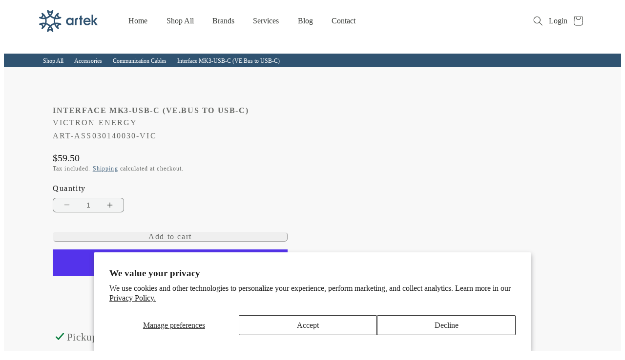

--- FILE ---
content_type: text/html; charset=utf-8
request_url: https://artek.energy/products/interface-mk3-usb-c-ve-bus-to-usb-c
body_size: 36067
content:
<!doctype html>
<html class="no-js" lang="en">
  <head>
    <script
      id="Cookiebot"
      src="https://consent.cookiebot.com/uc.js"
      data-cbid="4b704506-6bb7-44ee-860b-df9c64459b54"
      data-blockingmode="auto"
      type="text/javascript"
      async></script>

    <meta charset="utf-8">
    <meta http-equiv="X-UA-Compatible" content="IE=edge">
    <meta name="viewport" content="width=device-width,initial-scale=1">
    <meta name="theme-color" content="">
    <link rel="canonical" href="https://artek.energy/products/interface-mk3-usb-c-ve-bus-to-usb-c"><link
        rel="icon"
        type="image/png"
        href="//artek.energy/cdn/shop/files/Artek-Logomark-Ocean-w.svg?crop=center&height=32&v=1702340219&width=32"><link
        rel="preconnect"
        href="https://fonts.shopifycdn.com"
        crossorigin><title>
      Interface MK3-USB-C (VE.Bus to USB-C)

        &ndash; Wholesale - Artek</title>

    

    

<meta property="og:site_name" content="Wholesale - Artek">
<meta property="og:url" content="https://artek.energy/products/interface-mk3-usb-c-ve-bus-to-usb-c">
<meta property="og:title" content="Interface MK3-USB-C (VE.Bus to USB-C)">
<meta property="og:type" content="product">
<meta property="og:description" content="Energy technology solutions for a wide variety of applications. From renewable energy sources to advanced power management systems, we provide the expertise, products, and "><meta property="og:image" content="http://artek.energy/cdn/shop/files/89eogihe09gioehge9io.jpg?v=1703102987">
  <meta property="og:image:secure_url" content="https://artek.energy/cdn/shop/files/89eogihe09gioehge9io.jpg?v=1703102987">
  <meta property="og:image:width" content="480">
  <meta property="og:image:height" content="360"><meta property="og:price:amount" content="59.50">
  <meta property="og:price:currency" content="USD"><meta name="twitter:card" content="summary_large_image">
<meta name="twitter:title" content="Interface MK3-USB-C (VE.Bus to USB-C)">
<meta name="twitter:description" content="Energy technology solutions for a wide variety of applications. From renewable energy sources to advanced power management systems, we provide the expertise, products, and ">


    <script src="//artek.energy/cdn/shop/t/101/assets/constants.js?v=58251544750838685771751579276" defer="defer"></script>
    <script src="//artek.energy/cdn/shop/t/101/assets/pubsub.js?v=158357773527763999511751579276" defer="defer"></script>
    <script src="//artek.energy/cdn/shop/t/101/assets/global.js?v=126168828597942734861751579276" defer="defer"></script>
    <script src="//artek.energy/cdn/shop/t/101/assets/custom.js?v=97901468318997955261751579277" defer="defer"></script><script src="//artek.energy/cdn/shop/t/101/assets/animations.js?v=88693664871331136111751579276" defer="defer"></script><script>window.performance && window.performance.mark && window.performance.mark('shopify.content_for_header.start');</script><meta name="google-site-verification" content="t4ROkevolUsPyVTMtWO8LyfwfywbyYjMmO9yAA8vhuM">
<meta id="shopify-digital-wallet" name="shopify-digital-wallet" content="/83226624290/digital_wallets/dialog">
<meta name="shopify-checkout-api-token" content="0d1cdb690c0f0d9f6fafb727c3bc68c1">
<link rel="alternate" type="application/json+oembed" href="https://artek.energy/products/interface-mk3-usb-c-ve-bus-to-usb-c.oembed">
<script async="async" src="/checkouts/internal/preloads.js?locale=en-US"></script>
<link rel="preconnect" href="https://shop.app" crossorigin="anonymous">
<script async="async" src="https://shop.app/checkouts/internal/preloads.js?locale=en-US&shop_id=83226624290" crossorigin="anonymous"></script>
<script id="apple-pay-shop-capabilities" type="application/json">{"shopId":83226624290,"countryCode":"US","currencyCode":"USD","merchantCapabilities":["supports3DS"],"merchantId":"gid:\/\/shopify\/Shop\/83226624290","merchantName":"Wholesale - Artek","requiredBillingContactFields":["postalAddress","email","phone"],"requiredShippingContactFields":["postalAddress","email","phone"],"shippingType":"shipping","supportedNetworks":["visa","masterCard","amex","discover","elo","jcb"],"total":{"type":"pending","label":"Wholesale - Artek","amount":"1.00"},"shopifyPaymentsEnabled":true,"supportsSubscriptions":true}</script>
<script id="shopify-features" type="application/json">{"accessToken":"0d1cdb690c0f0d9f6fafb727c3bc68c1","betas":["rich-media-storefront-analytics"],"domain":"artek.energy","predictiveSearch":true,"shopId":83226624290,"locale":"en"}</script>
<script>var Shopify = Shopify || {};
Shopify.shop = "wholesale-artek.myshopify.com";
Shopify.locale = "en";
Shopify.currency = {"active":"USD","rate":"1.0"};
Shopify.country = "US";
Shopify.theme = {"name":"shopify-wholsesale-site\/main","id":179846611234,"schema_name":"Crater Lake","schema_version":"0.0.1","theme_store_id":null,"role":"main"};
Shopify.theme.handle = "null";
Shopify.theme.style = {"id":null,"handle":null};
Shopify.cdnHost = "artek.energy/cdn";
Shopify.routes = Shopify.routes || {};
Shopify.routes.root = "/";</script>
<script type="module">!function(o){(o.Shopify=o.Shopify||{}).modules=!0}(window);</script>
<script>!function(o){function n(){var o=[];function n(){o.push(Array.prototype.slice.apply(arguments))}return n.q=o,n}var t=o.Shopify=o.Shopify||{};t.loadFeatures=n(),t.autoloadFeatures=n()}(window);</script>
<script>
  window.ShopifyPay = window.ShopifyPay || {};
  window.ShopifyPay.apiHost = "shop.app\/pay";
  window.ShopifyPay.redirectState = null;
</script>
<script id="shop-js-analytics" type="application/json">{"pageType":"product"}</script>
<script defer="defer" async type="module" src="//artek.energy/cdn/shopifycloud/shop-js/modules/v2/client.init-shop-cart-sync_C5BV16lS.en.esm.js"></script>
<script defer="defer" async type="module" src="//artek.energy/cdn/shopifycloud/shop-js/modules/v2/chunk.common_CygWptCX.esm.js"></script>
<script type="module">
  await import("//artek.energy/cdn/shopifycloud/shop-js/modules/v2/client.init-shop-cart-sync_C5BV16lS.en.esm.js");
await import("//artek.energy/cdn/shopifycloud/shop-js/modules/v2/chunk.common_CygWptCX.esm.js");

  window.Shopify.SignInWithShop?.initShopCartSync?.({"fedCMEnabled":true,"windoidEnabled":true});

</script>
<script>
  window.Shopify = window.Shopify || {};
  if (!window.Shopify.featureAssets) window.Shopify.featureAssets = {};
  window.Shopify.featureAssets['shop-js'] = {"shop-cart-sync":["modules/v2/client.shop-cart-sync_ZFArdW7E.en.esm.js","modules/v2/chunk.common_CygWptCX.esm.js"],"init-fed-cm":["modules/v2/client.init-fed-cm_CmiC4vf6.en.esm.js","modules/v2/chunk.common_CygWptCX.esm.js"],"shop-button":["modules/v2/client.shop-button_tlx5R9nI.en.esm.js","modules/v2/chunk.common_CygWptCX.esm.js"],"shop-cash-offers":["modules/v2/client.shop-cash-offers_DOA2yAJr.en.esm.js","modules/v2/chunk.common_CygWptCX.esm.js","modules/v2/chunk.modal_D71HUcav.esm.js"],"init-windoid":["modules/v2/client.init-windoid_sURxWdc1.en.esm.js","modules/v2/chunk.common_CygWptCX.esm.js"],"shop-toast-manager":["modules/v2/client.shop-toast-manager_ClPi3nE9.en.esm.js","modules/v2/chunk.common_CygWptCX.esm.js"],"init-shop-email-lookup-coordinator":["modules/v2/client.init-shop-email-lookup-coordinator_B8hsDcYM.en.esm.js","modules/v2/chunk.common_CygWptCX.esm.js"],"init-shop-cart-sync":["modules/v2/client.init-shop-cart-sync_C5BV16lS.en.esm.js","modules/v2/chunk.common_CygWptCX.esm.js"],"avatar":["modules/v2/client.avatar_BTnouDA3.en.esm.js"],"pay-button":["modules/v2/client.pay-button_FdsNuTd3.en.esm.js","modules/v2/chunk.common_CygWptCX.esm.js"],"init-customer-accounts":["modules/v2/client.init-customer-accounts_DxDtT_ad.en.esm.js","modules/v2/client.shop-login-button_C5VAVYt1.en.esm.js","modules/v2/chunk.common_CygWptCX.esm.js","modules/v2/chunk.modal_D71HUcav.esm.js"],"init-shop-for-new-customer-accounts":["modules/v2/client.init-shop-for-new-customer-accounts_ChsxoAhi.en.esm.js","modules/v2/client.shop-login-button_C5VAVYt1.en.esm.js","modules/v2/chunk.common_CygWptCX.esm.js","modules/v2/chunk.modal_D71HUcav.esm.js"],"shop-login-button":["modules/v2/client.shop-login-button_C5VAVYt1.en.esm.js","modules/v2/chunk.common_CygWptCX.esm.js","modules/v2/chunk.modal_D71HUcav.esm.js"],"init-customer-accounts-sign-up":["modules/v2/client.init-customer-accounts-sign-up_CPSyQ0Tj.en.esm.js","modules/v2/client.shop-login-button_C5VAVYt1.en.esm.js","modules/v2/chunk.common_CygWptCX.esm.js","modules/v2/chunk.modal_D71HUcav.esm.js"],"shop-follow-button":["modules/v2/client.shop-follow-button_Cva4Ekp9.en.esm.js","modules/v2/chunk.common_CygWptCX.esm.js","modules/v2/chunk.modal_D71HUcav.esm.js"],"checkout-modal":["modules/v2/client.checkout-modal_BPM8l0SH.en.esm.js","modules/v2/chunk.common_CygWptCX.esm.js","modules/v2/chunk.modal_D71HUcav.esm.js"],"lead-capture":["modules/v2/client.lead-capture_Bi8yE_yS.en.esm.js","modules/v2/chunk.common_CygWptCX.esm.js","modules/v2/chunk.modal_D71HUcav.esm.js"],"shop-login":["modules/v2/client.shop-login_D6lNrXab.en.esm.js","modules/v2/chunk.common_CygWptCX.esm.js","modules/v2/chunk.modal_D71HUcav.esm.js"],"payment-terms":["modules/v2/client.payment-terms_CZxnsJam.en.esm.js","modules/v2/chunk.common_CygWptCX.esm.js","modules/v2/chunk.modal_D71HUcav.esm.js"]};
</script>
<script id="__st">var __st={"a":83226624290,"offset":-28800,"reqid":"0cd848b2-32c7-4a4b-b966-8073886ecbf7-1768756305","pageurl":"artek.energy\/products\/interface-mk3-usb-c-ve-bus-to-usb-c","u":"d67881a0403a","p":"product","rtyp":"product","rid":8838064767266};</script>
<script>window.ShopifyPaypalV4VisibilityTracking = true;</script>
<script id="captcha-bootstrap">!function(){'use strict';const t='contact',e='account',n='new_comment',o=[[t,t],['blogs',n],['comments',n],[t,'customer']],c=[[e,'customer_login'],[e,'guest_login'],[e,'recover_customer_password'],[e,'create_customer']],r=t=>t.map((([t,e])=>`form[action*='/${t}']:not([data-nocaptcha='true']) input[name='form_type'][value='${e}']`)).join(','),a=t=>()=>t?[...document.querySelectorAll(t)].map((t=>t.form)):[];function s(){const t=[...o],e=r(t);return a(e)}const i='password',u='form_key',d=['recaptcha-v3-token','g-recaptcha-response','h-captcha-response',i],f=()=>{try{return window.sessionStorage}catch{return}},m='__shopify_v',_=t=>t.elements[u];function p(t,e,n=!1){try{const o=window.sessionStorage,c=JSON.parse(o.getItem(e)),{data:r}=function(t){const{data:e,action:n}=t;return t[m]||n?{data:e,action:n}:{data:t,action:n}}(c);for(const[e,n]of Object.entries(r))t.elements[e]&&(t.elements[e].value=n);n&&o.removeItem(e)}catch(o){console.error('form repopulation failed',{error:o})}}const l='form_type',E='cptcha';function T(t){t.dataset[E]=!0}const w=window,h=w.document,L='Shopify',v='ce_forms',y='captcha';let A=!1;((t,e)=>{const n=(g='f06e6c50-85a8-45c8-87d0-21a2b65856fe',I='https://cdn.shopify.com/shopifycloud/storefront-forms-hcaptcha/ce_storefront_forms_captcha_hcaptcha.v1.5.2.iife.js',D={infoText:'Protected by hCaptcha',privacyText:'Privacy',termsText:'Terms'},(t,e,n)=>{const o=w[L][v],c=o.bindForm;if(c)return c(t,g,e,D).then(n);var r;o.q.push([[t,g,e,D],n]),r=I,A||(h.body.append(Object.assign(h.createElement('script'),{id:'captcha-provider',async:!0,src:r})),A=!0)});var g,I,D;w[L]=w[L]||{},w[L][v]=w[L][v]||{},w[L][v].q=[],w[L][y]=w[L][y]||{},w[L][y].protect=function(t,e){n(t,void 0,e),T(t)},Object.freeze(w[L][y]),function(t,e,n,w,h,L){const[v,y,A,g]=function(t,e,n){const i=e?o:[],u=t?c:[],d=[...i,...u],f=r(d),m=r(i),_=r(d.filter((([t,e])=>n.includes(e))));return[a(f),a(m),a(_),s()]}(w,h,L),I=t=>{const e=t.target;return e instanceof HTMLFormElement?e:e&&e.form},D=t=>v().includes(t);t.addEventListener('submit',(t=>{const e=I(t);if(!e)return;const n=D(e)&&!e.dataset.hcaptchaBound&&!e.dataset.recaptchaBound,o=_(e),c=g().includes(e)&&(!o||!o.value);(n||c)&&t.preventDefault(),c&&!n&&(function(t){try{if(!f())return;!function(t){const e=f();if(!e)return;const n=_(t);if(!n)return;const o=n.value;o&&e.removeItem(o)}(t);const e=Array.from(Array(32),(()=>Math.random().toString(36)[2])).join('');!function(t,e){_(t)||t.append(Object.assign(document.createElement('input'),{type:'hidden',name:u})),t.elements[u].value=e}(t,e),function(t,e){const n=f();if(!n)return;const o=[...t.querySelectorAll(`input[type='${i}']`)].map((({name:t})=>t)),c=[...d,...o],r={};for(const[a,s]of new FormData(t).entries())c.includes(a)||(r[a]=s);n.setItem(e,JSON.stringify({[m]:1,action:t.action,data:r}))}(t,e)}catch(e){console.error('failed to persist form',e)}}(e),e.submit())}));const S=(t,e)=>{t&&!t.dataset[E]&&(n(t,e.some((e=>e===t))),T(t))};for(const o of['focusin','change'])t.addEventListener(o,(t=>{const e=I(t);D(e)&&S(e,y())}));const B=e.get('form_key'),M=e.get(l),P=B&&M;t.addEventListener('DOMContentLoaded',(()=>{const t=y();if(P)for(const e of t)e.elements[l].value===M&&p(e,B);[...new Set([...A(),...v().filter((t=>'true'===t.dataset.shopifyCaptcha))])].forEach((e=>S(e,t)))}))}(h,new URLSearchParams(w.location.search),n,t,e,['guest_login'])})(!1,!0)}();</script>
<script integrity="sha256-4kQ18oKyAcykRKYeNunJcIwy7WH5gtpwJnB7kiuLZ1E=" data-source-attribution="shopify.loadfeatures" defer="defer" src="//artek.energy/cdn/shopifycloud/storefront/assets/storefront/load_feature-a0a9edcb.js" crossorigin="anonymous"></script>
<script crossorigin="anonymous" defer="defer" src="//artek.energy/cdn/shopifycloud/storefront/assets/shopify_pay/storefront-65b4c6d7.js?v=20250812"></script>
<script data-source-attribution="shopify.dynamic_checkout.dynamic.init">var Shopify=Shopify||{};Shopify.PaymentButton=Shopify.PaymentButton||{isStorefrontPortableWallets:!0,init:function(){window.Shopify.PaymentButton.init=function(){};var t=document.createElement("script");t.src="https://artek.energy/cdn/shopifycloud/portable-wallets/latest/portable-wallets.en.js",t.type="module",document.head.appendChild(t)}};
</script>
<script data-source-attribution="shopify.dynamic_checkout.buyer_consent">
  function portableWalletsHideBuyerConsent(e){var t=document.getElementById("shopify-buyer-consent"),n=document.getElementById("shopify-subscription-policy-button");t&&n&&(t.classList.add("hidden"),t.setAttribute("aria-hidden","true"),n.removeEventListener("click",e))}function portableWalletsShowBuyerConsent(e){var t=document.getElementById("shopify-buyer-consent"),n=document.getElementById("shopify-subscription-policy-button");t&&n&&(t.classList.remove("hidden"),t.removeAttribute("aria-hidden"),n.addEventListener("click",e))}window.Shopify?.PaymentButton&&(window.Shopify.PaymentButton.hideBuyerConsent=portableWalletsHideBuyerConsent,window.Shopify.PaymentButton.showBuyerConsent=portableWalletsShowBuyerConsent);
</script>
<script>
  function portableWalletsCleanup(e){e&&e.src&&console.error("Failed to load portable wallets script "+e.src);var t=document.querySelectorAll("shopify-accelerated-checkout .shopify-payment-button__skeleton, shopify-accelerated-checkout-cart .wallet-cart-button__skeleton"),e=document.getElementById("shopify-buyer-consent");for(let e=0;e<t.length;e++)t[e].remove();e&&e.remove()}function portableWalletsNotLoadedAsModule(e){e instanceof ErrorEvent&&"string"==typeof e.message&&e.message.includes("import.meta")&&"string"==typeof e.filename&&e.filename.includes("portable-wallets")&&(window.removeEventListener("error",portableWalletsNotLoadedAsModule),window.Shopify.PaymentButton.failedToLoad=e,"loading"===document.readyState?document.addEventListener("DOMContentLoaded",window.Shopify.PaymentButton.init):window.Shopify.PaymentButton.init())}window.addEventListener("error",portableWalletsNotLoadedAsModule);
</script>

<script type="module" src="https://artek.energy/cdn/shopifycloud/portable-wallets/latest/portable-wallets.en.js" onError="portableWalletsCleanup(this)" crossorigin="anonymous"></script>
<script nomodule>
  document.addEventListener("DOMContentLoaded", portableWalletsCleanup);
</script>

<script id='scb4127' type='text/javascript' async='' src='https://artek.energy/cdn/shopifycloud/privacy-banner/storefront-banner.js'></script><link id="shopify-accelerated-checkout-styles" rel="stylesheet" media="screen" href="https://artek.energy/cdn/shopifycloud/portable-wallets/latest/accelerated-checkout-backwards-compat.css" crossorigin="anonymous">
<style id="shopify-accelerated-checkout-cart">
        #shopify-buyer-consent {
  margin-top: 1em;
  display: inline-block;
  width: 100%;
}

#shopify-buyer-consent.hidden {
  display: none;
}

#shopify-subscription-policy-button {
  background: none;
  border: none;
  padding: 0;
  text-decoration: underline;
  font-size: inherit;
  cursor: pointer;
}

#shopify-subscription-policy-button::before {
  box-shadow: none;
}

      </style>
<link rel="stylesheet" media="screen" href="//artek.energy/cdn/shop/t/101/compiled_assets/styles.css?v=18414">
<script id="sections-script" data-sections="product-tabs,header" defer="defer" src="//artek.energy/cdn/shop/t/101/compiled_assets/scripts.js?v=18414"></script>
<script>window.performance && window.performance.mark && window.performance.mark('shopify.content_for_header.end');</script>
    <script>
  
  
  function feedback() {
    const p = window.Shopify.customerPrivacy;
    
  }
  window.Shopify.loadFeatures(
    [
      {
        name: 'consent-tracking-api',
        version: '0.1',
      },
    ],
    function (error) {
      if (error) throw error;
      if ('Cookiebot' in window)
        if (Cookiebot.consented || Cookiebot.declined) {
          window.Shopify.customerPrivacy.setTrackingConsent(!Cookiebot.declined, feedback);
          return;
        }
      window.Shopify.customerPrivacy.setTrackingConsent(false, feedback);
    }
  );
  window.addEventListener('CookiebotOnConsentReady', function () {
    window.Shopify.customerPrivacy.setTrackingConsent(!Cookiebot.declined, feedback);
  });


</script>



    <style data-shopify>
      @font-face {
  font-family: Inter;
  font-weight: 400;
  font-style: normal;
  font-display: swap;
  src: url("//artek.energy/cdn/fonts/inter/inter_n4.b2a3f24c19b4de56e8871f609e73ca7f6d2e2bb9.woff2") format("woff2"),
       url("//artek.energy/cdn/fonts/inter/inter_n4.af8052d517e0c9ffac7b814872cecc27ae1fa132.woff") format("woff");
}

      @font-face {
  font-family: Inter;
  font-weight: 700;
  font-style: normal;
  font-display: swap;
  src: url("//artek.energy/cdn/fonts/inter/inter_n7.02711e6b374660cfc7915d1afc1c204e633421e4.woff2") format("woff2"),
       url("//artek.energy/cdn/fonts/inter/inter_n7.6dab87426f6b8813070abd79972ceaf2f8d3b012.woff") format("woff");
}

      @font-face {
  font-family: Inter;
  font-weight: 400;
  font-style: italic;
  font-display: swap;
  src: url("//artek.energy/cdn/fonts/inter/inter_i4.feae1981dda792ab80d117249d9c7e0f1017e5b3.woff2") format("woff2"),
       url("//artek.energy/cdn/fonts/inter/inter_i4.62773b7113d5e5f02c71486623cf828884c85c6e.woff") format("woff");
}

      @font-face {
  font-family: Inter;
  font-weight: 700;
  font-style: italic;
  font-display: swap;
  src: url("//artek.energy/cdn/fonts/inter/inter_i7.b377bcd4cc0f160622a22d638ae7e2cd9b86ea4c.woff2") format("woff2"),
       url("//artek.energy/cdn/fonts/inter/inter_i7.7c69a6a34e3bb44fcf6f975857e13b9a9b25beb4.woff") format("woff");
}

      @font-face {
  font-family: Inter;
  font-weight: 500;
  font-style: normal;
  font-display: swap;
  src: url("//artek.energy/cdn/fonts/inter/inter_n5.d7101d5e168594dd06f56f290dd759fba5431d97.woff2") format("woff2"),
       url("//artek.energy/cdn/fonts/inter/inter_n5.5332a76bbd27da00474c136abb1ca3cbbf259068.woff") format("woff");
}


      
        :root,
        .color-background-1 {
          --color-background: 243, 
          244, 
          244;
          
            --gradient-background: #f3f4f4;
          
          --color-foreground: 55, 
          58, 
          54;
          --color-shadow: 55, 
          58, 
          54;
          --color-button: 48, 
          83, 
          113;
          --color-button-text: 243, 
          244, 
          244;
          --color-secondary-button: 243, 
          244, 
          244;
          --color-secondary-button-text: 48, 
          83, 
          113;
          --color-link: 48, 
          83, 
          113;
          --color-badge-foreground: 55, 
          58, 
          54;
          --color-badge-background: 243, 
          244, 
          244;
          --color-badge-border: 55, 
          58, 
          54;
          --payment-terms-background-color: rgb(243 244 244);
        }
      
        
        .color-background-2 {
          --color-background: 255, 
          255, 
          255;
          
            --gradient-background: #ffffff;
          
          --color-foreground: 55, 
          58, 
          54;
          --color-shadow: 55, 
          58, 
          54;
          --color-button: 48, 
          83, 
          113;
          --color-button-text: 255, 
          255, 
          255;
          --color-secondary-button: 255, 
          255, 
          255;
          --color-secondary-button-text: 55, 
          58, 
          54;
          --color-link: 55, 
          58, 
          54;
          --color-badge-foreground: 55, 
          58, 
          54;
          --color-badge-background: 255, 
          255, 
          255;
          --color-badge-border: 55, 
          58, 
          54;
          --payment-terms-background-color: rgb(255 255 255);
        }
      
        
        .color-inverse {
          --color-background: 48, 
          83, 
          113;
          
            --gradient-background: #305371;
          
          --color-foreground: 255, 
          255, 
          255;
          --color-shadow: 55, 
          58, 
          54;
          --color-button: 242, 
          232, 
          218;
          --color-button-text: 48, 
          83, 
          113;
          --color-secondary-button: 48, 
          83, 
          113;
          --color-secondary-button-text: 255, 
          255, 
          255;
          --color-link: 255, 
          255, 
          255;
          --color-badge-foreground: 255, 
          255, 
          255;
          --color-badge-background: 48, 
          83, 
          113;
          --color-badge-border: 255, 
          255, 
          255;
          --payment-terms-background-color: rgb(48 83 113);
        }
      
        
        .color-accent-1 {
          --color-background: 55, 
          58, 
          54;
          
            --gradient-background: #373a36;
          
          --color-foreground: 255, 
          255, 
          255;
          --color-shadow: 55, 
          58, 
          54;
          --color-button: 48, 
          83, 
          113;
          --color-button-text: 55, 
          58, 
          54;
          --color-secondary-button: 55, 
          58, 
          54;
          --color-secondary-button-text: 255, 
          255, 
          255;
          --color-link: 255, 
          255, 
          255;
          --color-badge-foreground: 255, 
          255, 
          255;
          --color-badge-background: 55, 
          58, 
          54;
          --color-badge-border: 255, 
          255, 
          255;
          --payment-terms-background-color: rgb(55 58 54);
        }
      
        
        .color-accent-2 {
          --color-background: 242, 
          232, 
          218;
          
            --gradient-background: #f2e8da;
          
          --color-foreground: 48, 
          83, 
          113;
          --color-shadow: 48, 
          83, 
          113;
          --color-button: 48, 
          83, 
          113;
          --color-button-text: 255, 
          255, 
          255;
          --color-secondary-button: 242, 
          232, 
          218;
          --color-secondary-button-text: 48, 
          83, 
          113;
          --color-link: 48, 
          83, 
          113;
          --color-badge-foreground: 48, 
          83, 
          113;
          --color-badge-background: 242, 
          232, 
          218;
          --color-badge-border: 48, 
          83, 
          113;
          --payment-terms-background-color: rgb(242 232 218);
        }
      
        
        .color-scheme-fabdbde4-691b-4683-afbc-65592db3c39a {
          --color-background: 243, 
          244, 
          244;
          
            --gradient-background: #f3f4f4;
          
          --color-foreground: 55, 
          58, 
          54;
          --color-shadow: 55, 
          58, 
          54;
          --color-button: 18, 
          18, 
          18;
          --color-button-text: 243, 
          244, 
          244;
          --color-secondary-button: 243, 
          244, 
          244;
          --color-secondary-button-text: 48, 
          83, 
          113;
          --color-link: 48, 
          83, 
          113;
          --color-badge-foreground: 55, 
          58, 
          54;
          --color-badge-background: 243, 
          244, 
          244;
          --color-badge-border: 55, 
          58, 
          54;
          --payment-terms-background-color: rgb(243 244 244);
        }
      

      body, .color-background-1, .color-background-2, .color-inverse, .color-accent-1, .color-accent-2, .color-scheme-fabdbde4-691b-4683-afbc-65592db3c39a {
        color: rgba(var(--color-foreground), 0.75);
      }

      :root {
        --font-body-family: var(--font-open-sans);
        --font-body-style: normal;
        --font-body-weight: 300;
        --font-body-weight-bold: 400;

        --font-heading-family: var(--font-headers);
        --font-heading-style: normal;
        --font-heading-weight: 500;

        --font-body-scale: 1.0;
        --font-heading-scale: 1.0;

        --media-padding: px;
        --media-border-opacity: 0.05;
        --media-border-width: 1px;
        --media-radius: 0px;
        --media-shadow-opacity: 0.0;
        --media-shadow-horizontal-offset: 0px;
        --media-shadow-vertical-offset: 4px;
        --media-shadow-blur-radius: 5px;
        --media-shadow-visible: 0;

      --page-width: 120rem;
      --page-width-margin: 0rem;

    --product-card-image-padding: 0.0rem;
    --product-card-corner-radius: 1.2rem;
    --product-card-text-alignment: left;
    --product-card-border-width: 0.0rem;
    --product-card-border-opacity: 0.1;
    --product-card-shadow-opacity: 0.05;
    --product-card-shadow-visible: 1;
  --product-card-shadow-horizontal-offset: 1.0rem;
  --product-card-shadow-vertical-offset: 1.0rem;
  --product-card-shadow-blur-radius: 1.0rem;

  --collection-card-image-padding: 0.0rem;
  --collection-card-corner-radius: 1.2rem;
  --collection-card-text-alignment: left;
  --collection-card-border-width: 0.0rem;
  --collection-card-border-opacity: 0.1;
  --collection-card-shadow-opacity: 0.05;
  --collection-card-shadow-visible: 1;
  --collection-card-shadow-horizontal-offset: 1.0rem;
  --collection-card-shadow-vertical-offset: 1.0rem;
  --collection-card-shadow-blur-radius: 0.5rem;

  --blog-card-image-padding: 0.0rem;
  --blog-card-corner-radius: 1.2rem;
  --blog-card-text-alignment: left;
  --blog-card-border-width: 0.0rem;
  --blog-card-border-opacity: 0.1;
  --blog-card-shadow-opacity: 0.05;
  --blog-card-shadow-visible: 1;
  --blog-card-shadow-horizontal-offset: 1.0rem;
  --blog-card-shadow-vertical-offset: 1.0rem;
  --blog-card-shadow-blur-radius: 0.5rem;

  --badge-corner-radius: 4.0rem;

  --popup-border-width: 1px;
  --popup-border-opacity: 0.1;
  --popup-corner-radius: 6px;
  --popup-shadow-opacity: 0.05;
  --popup-shadow-horizontal-offset: 0px;
  --popup-shadow-vertical-offset: 4px;
  --popup-shadow-blur-radius: 5px;

  --drawer-border-width: 1px;
  --drawer-border-opacity: 0.1;
  --drawer-shadow-opacity: 0.0;
  --drawer-shadow-horizontal-offset: 0px;
  --drawer-shadow-vertical-offset: 4px;
  --drawer-shadow-blur-radius: 5px;

  --spacing-sections-desktop: 0px;
  --spacing-sections-mobile: 0
px;

  --grid-desktop-vertical-spacing: 12px;
  --grid-desktop-horizontal-spacing: 12px;
  --grid-mobile-vertical-spacing: 6px;
  --grid-mobile-horizontal-spacing: 6px;

  --text-boxes-border-opacity: 0.1;
  --text-boxes-border-width: 0px;
  --text-boxes-radius: 12px;
  --text-boxes-shadow-opacity: 0.0;
  --text-boxes-shadow-visible: 0;
  --text-boxes-shadow-horizontal-offset: 0px;
  --text-boxes-shadow-vertical-offset: 4px;
  --text-boxes-shadow-blur-radius: 5px;

  --buttons-radius: 40px;
  --buttons-radius-outset: 41
px;
  --buttons-border-width: 1
px;
  --buttons-border-opacity: 1.0;
  --buttons-shadow-opacity: 0.0;
  --buttons-shadow-visible: 0;
  --buttons-shadow-horizontal-offset: 0px;
  --buttons-shadow-vertical-offset: 4px;
  --buttons-shadow-blur-radius: 5px;
  --buttons-border-offset: 0.3px;

  --inputs-radius: 6px;
  --inputs-border-width: 1px;
  --inputs-border-opacity: 0.55;
  --inputs-shadow-opacity: 0.0;
  --inputs-shadow-horizontal-offset: 0px;
  --inputs-margin-offset: 0px;
  --inputs-shadow-vertical-offset: 4px;
  --inputs-shadow-blur-radius: 5px;
  --inputs-radius-outset: 7
px;

  --variant-pills-radius: 40px;
  --variant-pills-border-width: border-width: 1px;
  --variant-pills-border-opacity: 0.55;
  --variant-pills-shadow-opacity: 0.0;
  --variant-pills-shadow-horizontal-offset: 0px;
  --variant-pills-shadow-vertical-offset: 4px;
  --variant-pills-shadow-blur-radius: 5px;

  --body-bg-url: url("//artek.energy/cdn/shop/t/101/assets/artek-bg-texture.png?v=66792800614400067371751579276");
}

*,
*::before,
*::after {
  box-sizing: inherit;
}

html {
  box-sizing: border-box;
  height: 100%;
}
    </style>

    <link href="https://fonts.googleapis.com/css2?family=Montserrat:ital,wght@0,100..900;1,100..900&family=Open+Sans:ital,wght@0,300..800;1,300..800&display=swap" rel="stylesheet">
    <link
      rel="stylesheet"
      href="//artek.energy/cdn/shop/t/101/assets/carouselStyles.css?v=177132547012431050361751579278"
      defer>
    <link href="//artek.energy/cdn/shop/t/101/assets/base.css?v=171801947545653534771760981992" rel="stylesheet" type="text/css" media="all" />
    <link href="//artek.energy/cdn/shop/t/101/assets/main.css?v=183185728653157535271751579278" rel="stylesheet" type="text/css" media="all" />
    <link href="//artek.energy/cdn/shop/t/101/assets/custom.css?v=180199072983882162901760989695" rel="stylesheet" type="text/css" media="all" />
<link
        rel="preload"
        as="font"
        href="//artek.energy/cdn/fonts/inter/inter_n4.b2a3f24c19b4de56e8871f609e73ca7f6d2e2bb9.woff2"
        type="font/woff2"
        crossorigin><link
        rel="preload"
        as="font"
        href="//artek.energy/cdn/fonts/inter/inter_n5.d7101d5e168594dd06f56f290dd759fba5431d97.woff2"
        type="font/woff2"
        crossorigin><link href="//artek.energy/cdn/shop/t/101/assets/component-localization-form.css?v=143319823105703127341751579276" rel="stylesheet" type="text/css" media="all" />
      <script src="//artek.energy/cdn/shop/t/101/assets/localization-form.js?v=98683197766447567971751579276" defer="defer"></script><link
        rel="stylesheet"
        href="//artek.energy/cdn/shop/t/101/assets/component-predictive-search.css?v=118923337488134913561751579276"
        media="print"
        onload="this.media='all'"><script>
      document.documentElement.className = document.documentElement.className.replace('no-js', 'js');
      if (Shopify.designMode) {
        document.documentElement.classList.add('shopify-design-mode');
      }
    </script>
    <style>
  .product__media-item .product-media-container.constrain-height {
    --media-shadow-visible: 1 !important;
    height: auto !important;
    min-height: 300px !important;
  }

  .product__media-item iframe,
  .product__media-item video {
    display: block !important;
    width: 100% !important;
    height: 100% !important;
    opacity: 1 !important;
    visibility: visible !important;
  }
</style>
  <!-- BEGIN app block: shopify://apps/smart-filter-search/blocks/app-embed/5cc1944c-3014-4a2a-af40-7d65abc0ef73 --><link href="https://cdn.shopify.com/extensions/019bc61e-e0df-75dc-ad8c-8494619f160e/smart-product-filters-608/assets/globo.filter.min.js" as="script" rel="preload">
<link rel="preconnect" href="https://filter-x1.globo.io" crossorigin>
<link rel="dns-prefetch" href="https://filter-x1.globo.io"><link rel="stylesheet" href="https://cdn.shopify.com/extensions/019bc61e-e0df-75dc-ad8c-8494619f160e/smart-product-filters-608/assets/globo.search.css" media="print" onload="this.media='all'">

<meta id="search_terms_value" content="" />
<!-- BEGIN app snippet: global.variables --><script>
  window.shopCurrency = "USD";
  window.shopCountry = "US";
  window.shopLanguageCode = "en";

  window.currentCurrency = "USD";
  window.currentCountry = "US";
  window.currentLanguageCode = "en";

  window.shopCustomer = false

  window.useCustomTreeTemplate = true;
  window.useCustomProductTemplate = true;

  window.GloboFilterRequestOrigin = "https://artek.energy";
  window.GloboFilterShopifyDomain = "wholesale-artek.myshopify.com";
  window.GloboFilterSFAT = "";
  window.GloboFilterSFApiVersion = "2025-04";
  window.GloboFilterProxyPath = "/apps/globofilters";
  window.GloboFilterRootUrl = "";
  window.GloboFilterTranslation = {"search":{"suggestions":"Suggestions","collections":"Collections","pages":"Pages","product":"Product","products":"Products","view_all":"Search for","view_all_products":"View all products","not_found":"Sorry, nothing found for","product_not_found":"No products were found","no_result_keywords_suggestions_title":"Popular searches","no_result_products_suggestions_title":"However, You may like","zero_character_keywords_suggestions_title":"Suggestions","zero_character_popular_searches_title":"Popular searches","zero_character_products_suggestions_title":"Trending products"},"form":{"heading":"Search products","select":"-- Select --","search":"Search","submit":"Search","clear":"Clear"},"filter":{"filter_by":"Filter By","clear_all":"Clear All","view":"View","clear":"Clear","in_stock":"In Stock","out_of_stock":"Out of Stock","ready_to_ship":"Ready to ship","search":"Search options","choose_values":"Choose values"},"sort":{"sort_by":"Sort By","manually":"Featured","availability_in_stock_first":"Availability","relevance":"Relevance","best_selling":"Best Selling","alphabetically_a_z":"Alphabetically, A-Z","alphabetically_z_a":"Alphabetically, Z-A","price_low_to_high":"Price, low to high","price_high_to_low":"Price, high to low","date_new_to_old":"Date, new to old","date_old_to_new":"Date, old to new","sale_off":"% Sale off"},"product":{"add_to_cart":"Add to cart","unavailable":"Unavailable","sold_out":"Sold out","sale":"Sale","load_more":"Load more","limit":"Show","search":"Search products","no_results":"Sorry, there are no products in this collection"}};
  window.isMultiCurrency =false;
  window.globoEmbedFilterAssetsUrl = 'https://cdn.shopify.com/extensions/019bc61e-e0df-75dc-ad8c-8494619f160e/smart-product-filters-608/assets/';
  window.assetsUrl = window.globoEmbedFilterAssetsUrl;
  window.GloboMoneyFormat = "${{amount}}";
</script><!-- END app snippet -->
<script type="text/javascript" hs-ignore data-ccm-injected>
document.getElementsByTagName('html')[0].classList.add('spf-filter-loading', 'spf-has-filter');
window.enabledEmbedFilter = true;
window.sortByRelevance = false;
window.moneyFormat = "${{amount}}";
window.GloboMoneyWithCurrencyFormat = "${{amount}} USD";
window.filesUrl = '//artek.energy/cdn/shop/files/';
window.GloboThemesInfo ={"160208879906":{"id":160208879906,"name":"Dawn","theme_store_id":887,"theme_name":"Dawn"},"161255096610":{"id":161255096610,"name":"[Dev] - Bundles","theme_store_id":887,"theme_name":"Dawn","theme_version":"10.0.0"},"161276756258":{"id":161276756258,"name":"[Dev] - Collection Taxonomy Filtering","theme_store_id":887,"theme_name":"Dawn","theme_version":"10.0.0"},"161312407842":{"id":161312407842,"name":"[Dev] - Wholesale Cart Pricing","theme_store_id":887,"theme_name":"Dawn","theme_version":"10.0.0"},"161487651106":{"id":161487651106,"name":"Copy of Wholesale","theme_store_id":887,"theme_name":"Dawn","theme_version":"10.0.0"},"161560625442":{"id":161560625442,"name":"[Dev] - Punchlist Items","theme_store_id":887,"theme_name":"Dawn","theme_version":"10.0.0"},"161731805474":{"id":161731805474,"name":" [Dev] - Bundle Cleanup","theme_store_id":887,"theme_name":"Dawn","theme_version":"10.0.0"},"160846020898":{"id":160846020898,"name":"Copy of Dawn","theme_store_id":887,"theme_name":"Dawn"},"163020472610":{"id":163020472610,"name":"[Dev] - Remove B2B Condition","theme_store_id":887,"theme_name":"Dawn","theme_version":"10.0.0"},"163022176546":{"id":163022176546,"name":"Production (Backup 12-13-23 09:22:00EST)","theme_store_id":887,"theme_name":"Dawn","theme_version":"10.0.0"},"163056320802":{"id":163056320802,"name":"Copy of [Live] - Production","theme_store_id":887,"theme_name":"Dawn","theme_version":"10.0.0"},"163671769378":{"id":163671769378,"name":"[Dev] - Post Launch Updates","theme_store_id":887,"theme_name":"Dawn","theme_version":"10.0.0"},"163829743906":{"id":163829743906,"name":"[Dev] Price for special Garmin product","theme_store_id":887,"theme_name":"Dawn","theme_version":"10.0.0"},"163859661090":{"id":163859661090,"name":"[Dev] - Wishlist","theme_store_id":887,"theme_name":"Dawn","theme_version":"10.0.0"},"160870662434":{"id":160870662434,"name":"[Production]","theme_store_id":887,"theme_name":"Dawn","theme_version":"10.0.0"},"164344856866":{"id":164344856866,"name":"[Backup 01-23-24][Live] - Production","theme_store_id":887,"theme_name":"Dawn","theme_version":"10.0.0"},"164594745634":{"id":164594745634,"name":"[Dev] - Hide Pricing","theme_store_id":887,"theme_name":"Dawn","theme_version":"10.0.0"},"164839719202":{"id":164839719202,"name":"[Dev] - Reusable Files","theme_store_id":887,"theme_name":"Dawn","theme_version":"10.0.0"},"164881695010":{"id":164881695010,"name":"[Dev] - Image Banner","theme_store_id":887,"theme_name":"Dawn","theme_version":"10.0.0"},"165060247842":{"id":165060247842,"name":"Copy of [Live] - Production","theme_store_id":887,"theme_name":"Dawn","theme_version":"10.0.0"},"165319835938":{"id":165319835938,"name":"[Dev] - PDP Inventory","theme_store_id":887,"theme_name":"Dawn","theme_version":"10.0.0"},"165355356450":{"id":165355356450,"name":"[Dev] - Wishlist v2","theme_store_id":887,"theme_name":"Dawn","theme_version":"10.0.0"},"165492654370":{"id":165492654370,"name":"FT Dev - EW","theme_store_id":887,"theme_name":"Dawn","theme_version":"10.0.0"},"165582831906":{"id":165582831906,"name":"[Dev] - Hide Inventory Settings","theme_store_id":887,"theme_name":"Dawn","theme_version":"10.0.0"},"166131826978":{"id":166131826978,"name":"[Dev] Image Banner","theme_store_id":887,"theme_name":"Dawn","theme_version":"10.0.0"},"166390989090":{"id":166390989090,"name":"[Dev] - Collection Grid Pricing","theme_store_id":887,"theme_name":"Dawn","theme_version":"10.0.0"},"167885570338":{"id":167885570338,"name":"[Dev] - Bundles","theme_store_id":887,"theme_name":"Dawn","theme_version":"10.0.0"},"168554823970":{"id":168554823970,"name":"FT - Pre Deploy","theme_store_id":887,"theme_name":"Dawn","theme_version":"10.0.0"},"168590147874":{"id":168590147874,"name":"FT - Bug Fix","theme_store_id":887,"theme_name":"Dawn","theme_version":"10.0.0"},"168621375778":{"id":168621375778,"name":"FT - Wishlist Debugging","theme_store_id":887,"theme_name":"Dawn","theme_version":"10.0.0"},"168728756514":{"id":168728756514,"name":"FT - Hide Inventory","theme_store_id":887,"theme_name":"Dawn","theme_version":"10.0.0"},"168810676514":{"id":168810676514,"name":"FT - Test PDF","theme_store_id":887,"theme_name":"Dawn","theme_version":"10.0.0"},"160875217186":{"id":160875217186,"name":"[Dev] - PDP Wholesale Pricing and Table","theme_store_id":887,"theme_name":"Dawn","theme_version":"10.0.0"},"168926839074":{"id":168926839074,"name":"FT - Wishlist Cart Pop Up","theme_store_id":887,"theme_name":"Dawn","theme_version":"10.0.0"},"169373237538":{"id":169373237538,"name":"FT - Estimated Total Bug","theme_store_id":887,"theme_name":"Dawn","theme_version":"10.0.0"},"169407349026":{"id":169407349026,"name":"FT - SKU in PDF","theme_store_id":887,"theme_name":"Dawn","theme_version":"10.0.0"},"169584328994":{"id":169584328994,"name":"FT - Estimated Total Bug V2","theme_store_id":887,"theme_name":"Dawn","theme_version":"10.0.0"},"169584820514":{"id":169584820514,"name":"FT - Wishlist Cart Calculator","theme_store_id":887,"theme_name":"Dawn","theme_version":"10.0.0"},"169859416354":{"id":169859416354,"name":"FT - Bundle Product Table","theme_store_id":887,"theme_name":"Dawn","theme_version":"10.0.0"},"170008084770":{"id":170008084770,"name":"FT Dev - Bundle Fixes","theme_store_id":887,"theme_name":"Dawn","theme_version":"10.0.0"},"170432921890":{"id":170432921890,"name":"FT Dev - Prive Issue","theme_store_id":887,"theme_name":"Dawn","theme_version":"10.0.0"},"170650042658":{"id":170650042658,"name":"FT Dev - Bulk Delete Wishlists","theme_store_id":887,"theme_name":"Dawn","theme_version":"10.0.0"},"170713579810":{"id":170713579810,"name":"FT Dev- Remove Part Number","theme_store_id":887,"theme_name":"Dawn","theme_version":"10.0.0"},"160877117730":{"id":160877117730,"name":"[Dev] - Landing Page","theme_store_id":887,"theme_name":"Dawn","theme_version":"10.0.0"},"171319197986":{"id":171319197986,"name":"FT Dev - Bundles Fix","theme_store_id":887,"theme_name":"Dawn","theme_version":"10.0.0"},"171979702562":{"id":171979702562,"name":"FT Dev - Backend Testing","theme_store_id":887,"theme_name":"Dawn","theme_version":"10.0.0"},"172055920930":{"id":172055920930,"name":"FT Dev - Debugging Prints","theme_store_id":887,"theme_name":"Dawn","theme_version":"10.0.0"},"172061655330":{"id":172061655330,"name":"FT Dev - URL Parameters","theme_store_id":887,"theme_name":"Dawn","theme_version":"10.0.0"},"172061983010":{"id":172061983010,"name":"FT Dev - Fix Breadcrumbs","theme_store_id":887,"theme_name":"Dawn","theme_version":"10.0.0"},"172242207010":{"id":172242207010,"name":"Artek Dev - Banner","theme_store_id":887,"theme_name":"Dawn","theme_version":"10.0.0"},"172301254946":{"id":172301254946,"name":"FT Dev - Wishlist Updates","theme_store_id":887,"theme_name":"Dawn","theme_version":"10.0.0"},"160912998690":{"id":160912998690,"name":"FT Dev - App Installation","theme_store_id":887,"theme_name":"Dawn","theme_version":"10.0.0"}};



var GloboEmbedFilterConfig = {
api: {filterUrl: "https://filter-x1.globo.io/filter",searchUrl: "https://filter-x1.globo.io/search", url: "https://filter-x1.globo.io"},
shop: {
name: "Wholesale - Artek",
url: "https://artek.energy",
domain: "wholesale-artek.myshopify.com",
locale: "en",
cur_locale: "en",
predictive_search_url: "/search/suggest",
country_code: "US",
root_url: "",
cart_url: "/cart",
search_url: "/search",
cart_add_url: "/cart/add",
search_terms_value: "",
product_image: {width: 360, height: 504},
no_image_url: "https://cdn.shopify.com/s/images/themes/product-1.png",
swatches: [],
swatchConfig: {"enable":true,"color":["colour","color"],"label":["size"]},
enableRecommendation: false,
hideOneValue: false,
newUrlStruct: true,
newUrlForSEO: false,redirects: [],
images: {},
settings: {"logo":"\/\/artek.energy\/cdn\/shop\/files\/Artek-Primary-Ocean-w.svg?v=1702340149","logo_light":"\/\/artek.energy\/cdn\/shop\/files\/Artek_logo.svg?v=1696353301","logo_width":120,"favicon":"\/\/artek.energy\/cdn\/shop\/files\/Artek-Logomark-Ocean-w.svg?v=1702340219","color_schemes":[{"error":"json not allowed for this object"},{"error":"json not allowed for this object"},{"error":"json not allowed for this object"},{"error":"json not allowed for this object"},{"error":"json not allowed for this object"},{"error":"json not allowed for this object"}],"type_header_font":{"error":"json not allowed for this object"},"heading_scale":100,"type_body_font":{"error":"json not allowed for this object"},"body_scale":100,"page_width":1200,"spacing_sections":0,"spacing_grid_horizontal":12,"spacing_grid_vertical":12,"animations_reveal_on_scroll":true,"animations_hover_elements":"3d-lift","buttons_border_thickness":1,"buttons_border_opacity":100,"buttons_radius":40,"buttons_shadow_opacity":0,"buttons_shadow_horizontal_offset":0,"buttons_shadow_vertical_offset":4,"buttons_shadow_blur":5,"variant_pills_border_thickness":1,"variant_pills_border_opacity":55,"variant_pills_radius":40,"variant_pills_shadow_opacity":0,"variant_pills_shadow_horizontal_offset":0,"variant_pills_shadow_vertical_offset":4,"variant_pills_shadow_blur":5,"inputs_border_thickness":1,"inputs_border_opacity":55,"inputs_radius":6,"inputs_shadow_opacity":0,"inputs_shadow_horizontal_offset":0,"inputs_shadow_vertical_offset":4,"inputs_shadow_blur":5,"card_style":"card","card_image_padding":0,"card_text_alignment":"left","card_color_scheme":{"error":"json not allowed for this object"},"card_border_thickness":0,"card_border_opacity":10,"card_corner_radius":12,"card_shadow_opacity":5,"card_shadow_horizontal_offset":10,"card_shadow_vertical_offset":10,"card_shadow_blur":10,"collection_card_style":"standard","collection_card_image_padding":0,"collection_card_text_alignment":"left","collection_card_color_scheme":{"error":"json not allowed for this object"},"collection_card_border_thickness":0,"collection_card_border_opacity":10,"collection_card_corner_radius":12,"collection_card_shadow_opacity":5,"collection_card_shadow_horizontal_offset":10,"collection_card_shadow_vertical_offset":10,"collection_card_shadow_blur":5,"blog_card_style":"standard","blog_card_image_padding":0,"blog_card_text_alignment":"left","blog_card_color_scheme":{"error":"json not allowed for this object"},"blog_card_border_thickness":0,"blog_card_border_opacity":10,"blog_card_corner_radius":12,"blog_card_shadow_opacity":5,"blog_card_shadow_horizontal_offset":10,"blog_card_shadow_vertical_offset":10,"blog_card_shadow_blur":5,"text_boxes_border_thickness":0,"text_boxes_border_opacity":10,"text_boxes_radius":12,"text_boxes_shadow_opacity":0,"text_boxes_shadow_horizontal_offset":0,"text_boxes_shadow_vertical_offset":4,"text_boxes_shadow_blur":5,"media_border_thickness":1,"media_border_opacity":5,"media_radius":0,"media_shadow_opacity":0,"media_shadow_horizontal_offset":0,"media_shadow_vertical_offset":4,"media_shadow_blur":5,"popup_border_thickness":1,"popup_border_opacity":10,"popup_corner_radius":6,"popup_shadow_opacity":5,"popup_shadow_horizontal_offset":0,"popup_shadow_vertical_offset":4,"popup_shadow_blur":5,"drawer_border_thickness":1,"drawer_border_opacity":10,"drawer_shadow_opacity":0,"drawer_shadow_horizontal_offset":0,"drawer_shadow_vertical_offset":4,"drawer_shadow_blur":5,"badge_position":"bottom left","badge_corner_radius":40,"sale_badge_color_scheme":{"error":"json not allowed for this object"},"sold_out_badge_color_scheme":{"error":"json not allowed for this object"},"brand_headline":"Artek","brand_description":"\u003cp\u003eEnergy Independence. Realized.\u003c\/p\u003e","brand_image":"\/\/artek.energy\/cdn\/shop\/files\/Artek-Logomark-Night-w.svg?v=1695654852","brand_image_width":100,"show_product_inventory":false,"social_facebook_link":"","social_instagram_link":"","social_youtube_link":"","social_tiktok_link":"","social_twitter_link":"","social_snapchat_link":"","social_pinterest_link":"","social_tumblr_link":"","social_vimeo_link":"","predictive_search_enabled":true,"predictive_search_show_vendor":false,"predictive_search_show_price":false,"currency_code_enabled":false,"cart_type":"notification","retail_tooltip":"This is the total retail price.","margin_tooltip":"This is how much you are saving by shopping with Artek!","show_vendor":true,"show_cart_note":true,"cart_drawer_collection":"","checkout_logo_image":"\/\/artek.energy\/cdn\/shop\/files\/Artek-Primary-Night-w.svg?v=1695654862","checkout_logo_position":"left","checkout_logo_size":"medium","checkout_body_background_color":"#f3f4f4","checkout_input_background_color_mode":"white","checkout_sidebar_background_color":"#f3f4f4","checkout_heading_font":"-apple-system, BlinkMacSystemFont, 'Segoe UI', Roboto, Helvetica, Arial, sans-serif, 'Apple Color Emoji', 'Segoe UI Emoji', 'Segoe UI Symbol'","checkout_body_font":"-apple-system, BlinkMacSystemFont, 'Segoe UI', Roboto, Helvetica, Arial, sans-serif, 'Apple Color Emoji', 'Segoe UI Emoji', 'Segoe UI Symbol'","checkout_accent_color":"#305371","checkout_button_color":"#305371","checkout_error_color":"#e22120","customer_layout":"customer_area"},
gridSettings: {"layout":"theme","useCustomTemplate":true,"useCustomTreeTemplate":true,"skin":5,"limits":[24,48,96],"productsPerPage":24,"sorts":["stock-descending","best-selling","title-ascending","title-descending","price-ascending","price-descending","created-descending","created-ascending","sale-descending"],"noImageUrl":"https:\/\/cdn.shopify.com\/s\/images\/themes\/product-1.png","imageWidth":"360","imageHeight":"504","imageRatio":140,"imageSize":"360_504","alignment":"left","hideOneValue":false,"elements":["soldoutLabel","saleLabel","quickview","addToCart","vendor","swatch","price","secondImage"],"saleLabelClass":" sale-text","saleMode":3,"gridItemClass":"spf-col-xl-4 spf-col-lg-4 spf-col-md-6 spf-col-sm-6 spf-col-6","swatchClass":"","swatchConfig":{"enable":true,"color":["colour","color"],"label":["size"]},"variant_redirect":true,"showSelectedVariantInfo":true},
home_filter: false,
page: "product",
sorts: ["stock-descending","best-selling","title-ascending","title-descending","price-ascending","price-descending","created-descending","created-ascending","sale-descending"],
limits: [24,48,96],
cache: true,
layout: "theme",
marketTaxInclusion: false,
priceTaxesIncluded: true,
customerTaxesIncluded: true,
useCustomTemplate: true,
hasQuickviewTemplate: false
},
analytic: {"enableViewProductAnalytic":true,"enableSearchAnalytic":true,"enableFilterAnalytic":true,"enableATCAnalytic":false},
taxes: [],
special_countries: null,
adjustments: false,
year_make_model: {
id: 0,
prefix: "gff_",
heading: "",
showSearchInput: false,
showClearAllBtn: false
},
filter: {
id:33559,
prefix: "gf_",
layout: 1,
useThemeFilterCss: false,
sublayout: 1,
showCount: true,
showRefine: true,
refineSettings: {"style":"rounded","positions":["sidebar_mobile","toolbar_desktop","toolbar_mobile"],"color":"#000000","iconColor":"#959595","bgColor":"#E8E8E8"},
isLoadMore: 0,
filter_on_search_page: true
},
search:{
enable: true,
zero_character_suggestion: false,
pages_suggestion: {enable:false,limit:5},
keywords_suggestion: {enable:true,limit:10},
articles_suggestion: {enable:false,limit:5},
layout: 1,
product_list_layout: "grid",
elements: ["vendor","price","sku","type"]
},
collection: {
id:0,
handle:'',
sort: 'best-selling',
vendor: null,
tags: null,
type: null,
term: document.getElementById("search_terms_value") != null ? document.getElementById("search_terms_value").content : "",
limit: 24,
settings: null,
products_count: 0,
enableCollectionSearch: true,
displayTotalProducts: true,
excludeTags:null,
showSelectedVariantInfo: true
},
selector: {products: ""}
}
</script>
<script>
try {GloboEmbedFilterConfig.shop.settings["card_color_scheme"] = "background-2";GloboEmbedFilterConfig.shop.settings["collection_card_color_scheme"] = "background-2";GloboEmbedFilterConfig.shop.settings["blog_card_color_scheme"] = "background-2";GloboEmbedFilterConfig.shop.settings["sale_badge_color_scheme"] = "accent-2";GloboEmbedFilterConfig.shop.settings["sold_out_badge_color_scheme"] = "inverse";} catch (error) {}
</script>
<script src="https://cdn.shopify.com/extensions/019bc61e-e0df-75dc-ad8c-8494619f160e/smart-product-filters-608/assets/globo.filter.themes.min.js" defer></script><style>.gf-block-title h3, 
.gf-block-title .h3,
.gf-form-input-inner label {
  font-size: 14px !important;
  color: #3a3a3a !important;
  text-transform: uppercase !important;
  font-weight: bold !important;
}
.gf-option-block .gf-btn-show-more{
  font-size: 14px !important;
  text-transform: none !important;
  font-weight: normal !important;
}
.gf-option-block ul li a, 
.gf-option-block ul li button, 
.gf-option-block ul li a span.gf-count,
.gf-option-block ul li button span.gf-count,
.gf-clear, 
.gf-clear-all, 
.selected-item.gf-option-label a,
.gf-form-input-inner select,
.gf-refine-toggle{
  font-size: 14px !important;
  color: #000000 !important;
  text-transform: none !important;
  font-weight: normal !important;
}

.gf-refine-toggle-mobile,
.gf-form-button-group button {
  font-size: 14px !important;
  text-transform: none !important;
  font-weight: normal !important;
  color: #3a3a3a !important;
  border: 1px solid #bfbfbf !important;
  background: #ffffff !important;
}
.gf-option-block-box-rectangle.gf-option-block ul li.gf-box-rectangle a,
.gf-option-block-box-rectangle.gf-option-block ul li.gf-box-rectangle button {
  border-color: #000000 !important;
}
.gf-option-block-box-rectangle.gf-option-block ul li.gf-box-rectangle a.checked,
.gf-option-block-box-rectangle.gf-option-block ul li.gf-box-rectangle button.checked{
  color: #fff !important;
  background-color: #000000 !important;
}
@media (min-width: 768px) {
  .gf-option-block-box-rectangle.gf-option-block ul li.gf-box-rectangle button:hover,
  .gf-option-block-box-rectangle.gf-option-block ul li.gf-box-rectangle a:hover {
    color: #fff !important;
    background-color: #000000 !important;	
  }
}
.gf-option-block.gf-option-block-select select {
  color: #000000 !important;
}

#gf-form.loaded, .gf-YMM-forms.loaded {
  background: #FFFFFF !important;
}
#gf-form h2, .gf-YMM-forms h2 {
  color: #3a3a3a !important;
}
#gf-form label, .gf-YMM-forms label{
  color: #3a3a3a !important;
}
.gf-form-input-wrapper select, 
.gf-form-input-wrapper input{
  border: 1px solid #DEDEDE !important;
  background-color: #FFFFFF !important;
  border-radius: 0px !important;
}
#gf-form .gf-form-button-group button, .gf-YMM-forms .gf-form-button-group button{
  color: #FFFFFF !important;
  background: #3a3a3a !important;
  border-radius: 0px !important;
}

.spf-product-card.spf-product-card__template-3 .spf-product__info.hover{
  background: #FFFFFF;
}
a.spf-product-card__image-wrapper{
  padding-top: 100%;
}
.h4.spf-product-card__title a{
  color: #333333;
  font-size: 15px;
  font-family: "Poppins", sans-serif;   font-weight: 500;  font-style: normal;
  text-transform: none;
}
.h4.spf-product-card__title a:hover{
  color: #000000;
}
.spf-product-card button.spf-product__form-btn-addtocart{
  font-size: 14px;
   font-family: inherit;   font-weight: normal;   font-style: normal;   text-transform: none;
}
.spf-product-card button.spf-product__form-btn-addtocart,
.spf-product-card.spf-product-card__template-4 a.open-quick-view,
.spf-product-card.spf-product-card__template-5 a.open-quick-view,
#gfqv-btn{
  color: #FFFFFF !important;
  border: 1px solid #333333 !important;
  background: #333333 !important;
}
.spf-product-card button.spf-product__form-btn-addtocart:hover,
.spf-product-card.spf-product-card__template-4 a.open-quick-view:hover,
.spf-product-card.spf-product-card__template-5 a.open-quick-view:hover{
  color: #FFFFFF !important;
  border: 1px solid #000000 !important;
  background: #000000 !important;
}
span.spf-product__label.spf-product__label-soldout{
  color: #ffffff;
  background: #989898;
}
span.spf-product__label.spf-product__label-sale{
  color: #F0F0F0;
  background: #d21625;
}
.spf-product-card__vendor a{
  color: #969595;
  font-size: 13px;
  font-family: "Poppins", sans-serif;   font-weight: 400;   font-style: normal; }
.spf-product-card__vendor a:hover{
  color: #969595;
}
.spf-product-card__price-wrapper{
  font-size: 14px;
}
.spf-image-ratio{
  padding-top:100% !important;
}
.spf-product-card__oldprice,
.spf-product-card__saleprice,
.spf-product-card__price,
.gfqv-product-card__oldprice,
.gfqv-product-card__saleprice,
.gfqv-product-card__price
{
  font-size: 14px;
  font-family: "Poppins", sans-serif;   font-weight: 500;   font-style: normal; }

span.spf-product-card__price, span.gfqv-product-card__price{
  color: #141414;
}
span.spf-product-card__oldprice, span.gfqv-product-card__oldprice{
  color: #969595;
}
span.spf-product-card__saleprice, span.gfqv-product-card__saleprice{
  color: #d21625;
}
/* Product Title */
.h4.spf-product-card__title{
    
}
.h4.spf-product-card__title a{

}

/* Product Vendor */
.spf-product-card__vendor{
    
}
.spf-product-card__vendor a{

}

/* Product Price */
.spf-product-card__price-wrapper{
    
}

/* Product Old Price */
span.spf-product-card__oldprice{
    
}

/* Product Sale Price */
span.spf-product-card__saleprice{
    
}

/* Product Regular Price */
span.spf-product-card__price{

}

/* Quickview button */
.open-quick-view{
    
}

/* Add to cart button */
button.spf-product__form-btn-addtocart{
    
}

/* Product image */
img.spf-product-card__image{
    
}

/* Sale label */
span.spf-product__label.spf-product__label.spf-product__label-sale{
    
}

/* Sold out label */
span.spf-product__label.spf-product__label.spf-product__label-soldout{
    
}</style><style></style><script></script><script>
  const productGrid = document.querySelector('[data-globo-filter-items]')
  if(productGrid){
    if( productGrid.id ){
      productGrid.setAttribute('old-id', productGrid.id)
    }
    productGrid.id = 'gf-products';
  }
</script>
<script>if(window.AVADA_SPEED_WHITELIST){const spfs_w = new RegExp("smart-product-filter-search", 'i'); if(Array.isArray(window.AVADA_SPEED_WHITELIST)){window.AVADA_SPEED_WHITELIST.push(spfs_w);}else{window.AVADA_SPEED_WHITELIST = [spfs_w];}} </script><!-- END app block --><script src="https://cdn.shopify.com/extensions/019bc61e-e0df-75dc-ad8c-8494619f160e/smart-product-filters-608/assets/globo.filter.min.js" type="text/javascript" defer="defer"></script>
<link href="https://monorail-edge.shopifysvc.com" rel="dns-prefetch">
<script>(function(){if ("sendBeacon" in navigator && "performance" in window) {try {var session_token_from_headers = performance.getEntriesByType('navigation')[0].serverTiming.find(x => x.name == '_s').description;} catch {var session_token_from_headers = undefined;}var session_cookie_matches = document.cookie.match(/_shopify_s=([^;]*)/);var session_token_from_cookie = session_cookie_matches && session_cookie_matches.length === 2 ? session_cookie_matches[1] : "";var session_token = session_token_from_headers || session_token_from_cookie || "";function handle_abandonment_event(e) {var entries = performance.getEntries().filter(function(entry) {return /monorail-edge.shopifysvc.com/.test(entry.name);});if (!window.abandonment_tracked && entries.length === 0) {window.abandonment_tracked = true;var currentMs = Date.now();var navigation_start = performance.timing.navigationStart;var payload = {shop_id: 83226624290,url: window.location.href,navigation_start,duration: currentMs - navigation_start,session_token,page_type: "product"};window.navigator.sendBeacon("https://monorail-edge.shopifysvc.com/v1/produce", JSON.stringify({schema_id: "online_store_buyer_site_abandonment/1.1",payload: payload,metadata: {event_created_at_ms: currentMs,event_sent_at_ms: currentMs}}));}}window.addEventListener('pagehide', handle_abandonment_event);}}());</script>
<script id="web-pixels-manager-setup">(function e(e,d,r,n,o){if(void 0===o&&(o={}),!Boolean(null===(a=null===(i=window.Shopify)||void 0===i?void 0:i.analytics)||void 0===a?void 0:a.replayQueue)){var i,a;window.Shopify=window.Shopify||{};var t=window.Shopify;t.analytics=t.analytics||{};var s=t.analytics;s.replayQueue=[],s.publish=function(e,d,r){return s.replayQueue.push([e,d,r]),!0};try{self.performance.mark("wpm:start")}catch(e){}var l=function(){var e={modern:/Edge?\/(1{2}[4-9]|1[2-9]\d|[2-9]\d{2}|\d{4,})\.\d+(\.\d+|)|Firefox\/(1{2}[4-9]|1[2-9]\d|[2-9]\d{2}|\d{4,})\.\d+(\.\d+|)|Chrom(ium|e)\/(9{2}|\d{3,})\.\d+(\.\d+|)|(Maci|X1{2}).+ Version\/(15\.\d+|(1[6-9]|[2-9]\d|\d{3,})\.\d+)([,.]\d+|)( \(\w+\)|)( Mobile\/\w+|) Safari\/|Chrome.+OPR\/(9{2}|\d{3,})\.\d+\.\d+|(CPU[ +]OS|iPhone[ +]OS|CPU[ +]iPhone|CPU IPhone OS|CPU iPad OS)[ +]+(15[._]\d+|(1[6-9]|[2-9]\d|\d{3,})[._]\d+)([._]\d+|)|Android:?[ /-](13[3-9]|1[4-9]\d|[2-9]\d{2}|\d{4,})(\.\d+|)(\.\d+|)|Android.+Firefox\/(13[5-9]|1[4-9]\d|[2-9]\d{2}|\d{4,})\.\d+(\.\d+|)|Android.+Chrom(ium|e)\/(13[3-9]|1[4-9]\d|[2-9]\d{2}|\d{4,})\.\d+(\.\d+|)|SamsungBrowser\/([2-9]\d|\d{3,})\.\d+/,legacy:/Edge?\/(1[6-9]|[2-9]\d|\d{3,})\.\d+(\.\d+|)|Firefox\/(5[4-9]|[6-9]\d|\d{3,})\.\d+(\.\d+|)|Chrom(ium|e)\/(5[1-9]|[6-9]\d|\d{3,})\.\d+(\.\d+|)([\d.]+$|.*Safari\/(?![\d.]+ Edge\/[\d.]+$))|(Maci|X1{2}).+ Version\/(10\.\d+|(1[1-9]|[2-9]\d|\d{3,})\.\d+)([,.]\d+|)( \(\w+\)|)( Mobile\/\w+|) Safari\/|Chrome.+OPR\/(3[89]|[4-9]\d|\d{3,})\.\d+\.\d+|(CPU[ +]OS|iPhone[ +]OS|CPU[ +]iPhone|CPU IPhone OS|CPU iPad OS)[ +]+(10[._]\d+|(1[1-9]|[2-9]\d|\d{3,})[._]\d+)([._]\d+|)|Android:?[ /-](13[3-9]|1[4-9]\d|[2-9]\d{2}|\d{4,})(\.\d+|)(\.\d+|)|Mobile Safari.+OPR\/([89]\d|\d{3,})\.\d+\.\d+|Android.+Firefox\/(13[5-9]|1[4-9]\d|[2-9]\d{2}|\d{4,})\.\d+(\.\d+|)|Android.+Chrom(ium|e)\/(13[3-9]|1[4-9]\d|[2-9]\d{2}|\d{4,})\.\d+(\.\d+|)|Android.+(UC? ?Browser|UCWEB|U3)[ /]?(15\.([5-9]|\d{2,})|(1[6-9]|[2-9]\d|\d{3,})\.\d+)\.\d+|SamsungBrowser\/(5\.\d+|([6-9]|\d{2,})\.\d+)|Android.+MQ{2}Browser\/(14(\.(9|\d{2,})|)|(1[5-9]|[2-9]\d|\d{3,})(\.\d+|))(\.\d+|)|K[Aa][Ii]OS\/(3\.\d+|([4-9]|\d{2,})\.\d+)(\.\d+|)/},d=e.modern,r=e.legacy,n=navigator.userAgent;return n.match(d)?"modern":n.match(r)?"legacy":"unknown"}(),u="modern"===l?"modern":"legacy",c=(null!=n?n:{modern:"",legacy:""})[u],f=function(e){return[e.baseUrl,"/wpm","/b",e.hashVersion,"modern"===e.buildTarget?"m":"l",".js"].join("")}({baseUrl:d,hashVersion:r,buildTarget:u}),m=function(e){var d=e.version,r=e.bundleTarget,n=e.surface,o=e.pageUrl,i=e.monorailEndpoint;return{emit:function(e){var a=e.status,t=e.errorMsg,s=(new Date).getTime(),l=JSON.stringify({metadata:{event_sent_at_ms:s},events:[{schema_id:"web_pixels_manager_load/3.1",payload:{version:d,bundle_target:r,page_url:o,status:a,surface:n,error_msg:t},metadata:{event_created_at_ms:s}}]});if(!i)return console&&console.warn&&console.warn("[Web Pixels Manager] No Monorail endpoint provided, skipping logging."),!1;try{return self.navigator.sendBeacon.bind(self.navigator)(i,l)}catch(e){}var u=new XMLHttpRequest;try{return u.open("POST",i,!0),u.setRequestHeader("Content-Type","text/plain"),u.send(l),!0}catch(e){return console&&console.warn&&console.warn("[Web Pixels Manager] Got an unhandled error while logging to Monorail."),!1}}}}({version:r,bundleTarget:l,surface:e.surface,pageUrl:self.location.href,monorailEndpoint:e.monorailEndpoint});try{o.browserTarget=l,function(e){var d=e.src,r=e.async,n=void 0===r||r,o=e.onload,i=e.onerror,a=e.sri,t=e.scriptDataAttributes,s=void 0===t?{}:t,l=document.createElement("script"),u=document.querySelector("head"),c=document.querySelector("body");if(l.async=n,l.src=d,a&&(l.integrity=a,l.crossOrigin="anonymous"),s)for(var f in s)if(Object.prototype.hasOwnProperty.call(s,f))try{l.dataset[f]=s[f]}catch(e){}if(o&&l.addEventListener("load",o),i&&l.addEventListener("error",i),u)u.appendChild(l);else{if(!c)throw new Error("Did not find a head or body element to append the script");c.appendChild(l)}}({src:f,async:!0,onload:function(){if(!function(){var e,d;return Boolean(null===(d=null===(e=window.Shopify)||void 0===e?void 0:e.analytics)||void 0===d?void 0:d.initialized)}()){var d=window.webPixelsManager.init(e)||void 0;if(d){var r=window.Shopify.analytics;r.replayQueue.forEach((function(e){var r=e[0],n=e[1],o=e[2];d.publishCustomEvent(r,n,o)})),r.replayQueue=[],r.publish=d.publishCustomEvent,r.visitor=d.visitor,r.initialized=!0}}},onerror:function(){return m.emit({status:"failed",errorMsg:"".concat(f," has failed to load")})},sri:function(e){var d=/^sha384-[A-Za-z0-9+/=]+$/;return"string"==typeof e&&d.test(e)}(c)?c:"",scriptDataAttributes:o}),m.emit({status:"loading"})}catch(e){m.emit({status:"failed",errorMsg:(null==e?void 0:e.message)||"Unknown error"})}}})({shopId: 83226624290,storefrontBaseUrl: "https://artek.energy",extensionsBaseUrl: "https://extensions.shopifycdn.com/cdn/shopifycloud/web-pixels-manager",monorailEndpoint: "https://monorail-edge.shopifysvc.com/unstable/produce_batch",surface: "storefront-renderer",enabledBetaFlags: ["2dca8a86"],webPixelsConfigList: [{"id":"792428834","configuration":"{\"config\":\"{\\\"pixel_id\\\":\\\"G-3J3R6GG8C3\\\",\\\"gtag_events\\\":[{\\\"type\\\":\\\"purchase\\\",\\\"action_label\\\":\\\"G-3J3R6GG8C3\\\"},{\\\"type\\\":\\\"page_view\\\",\\\"action_label\\\":\\\"G-3J3R6GG8C3\\\"},{\\\"type\\\":\\\"view_item\\\",\\\"action_label\\\":\\\"G-3J3R6GG8C3\\\"},{\\\"type\\\":\\\"search\\\",\\\"action_label\\\":\\\"G-3J3R6GG8C3\\\"},{\\\"type\\\":\\\"add_to_cart\\\",\\\"action_label\\\":\\\"G-3J3R6GG8C3\\\"},{\\\"type\\\":\\\"begin_checkout\\\",\\\"action_label\\\":\\\"G-3J3R6GG8C3\\\"},{\\\"type\\\":\\\"add_payment_info\\\",\\\"action_label\\\":\\\"G-3J3R6GG8C3\\\"}],\\\"enable_monitoring_mode\\\":false}\"}","eventPayloadVersion":"v1","runtimeContext":"OPEN","scriptVersion":"b2a88bafab3e21179ed38636efcd8a93","type":"APP","apiClientId":1780363,"privacyPurposes":[],"dataSharingAdjustments":{"protectedCustomerApprovalScopes":["read_customer_address","read_customer_email","read_customer_name","read_customer_personal_data","read_customer_phone"]}},{"id":"shopify-app-pixel","configuration":"{}","eventPayloadVersion":"v1","runtimeContext":"STRICT","scriptVersion":"0450","apiClientId":"shopify-pixel","type":"APP","privacyPurposes":["ANALYTICS","MARKETING"]},{"id":"shopify-custom-pixel","eventPayloadVersion":"v1","runtimeContext":"LAX","scriptVersion":"0450","apiClientId":"shopify-pixel","type":"CUSTOM","privacyPurposes":["ANALYTICS","MARKETING"]}],isMerchantRequest: false,initData: {"shop":{"name":"Wholesale - Artek","paymentSettings":{"currencyCode":"USD"},"myshopifyDomain":"wholesale-artek.myshopify.com","countryCode":"US","storefrontUrl":"https:\/\/artek.energy"},"customer":null,"cart":null,"checkout":null,"productVariants":[{"price":{"amount":59.5,"currencyCode":"USD"},"product":{"title":"Interface MK3-USB-C (VE.Bus to USB-C)","vendor":"Victron Energy","id":"8838064767266","untranslatedTitle":"Interface MK3-USB-C (VE.Bus to USB-C)","url":"\/products\/interface-mk3-usb-c-ve-bus-to-usb-c","type":""},"id":"47328771735842","image":{"src":"\/\/artek.energy\/cdn\/shop\/files\/89eogihe09gioehge9io.jpg?v=1703102987"},"sku":"ART-ASS030140030-VIC","title":"Default Title","untranslatedTitle":"Default Title"}],"purchasingCompany":null},},"https://artek.energy/cdn","fcfee988w5aeb613cpc8e4bc33m6693e112",{"modern":"","legacy":""},{"shopId":"83226624290","storefrontBaseUrl":"https:\/\/artek.energy","extensionBaseUrl":"https:\/\/extensions.shopifycdn.com\/cdn\/shopifycloud\/web-pixels-manager","surface":"storefront-renderer","enabledBetaFlags":"[\"2dca8a86\"]","isMerchantRequest":"false","hashVersion":"fcfee988w5aeb613cpc8e4bc33m6693e112","publish":"custom","events":"[[\"page_viewed\",{}],[\"product_viewed\",{\"productVariant\":{\"price\":{\"amount\":59.5,\"currencyCode\":\"USD\"},\"product\":{\"title\":\"Interface MK3-USB-C (VE.Bus to USB-C)\",\"vendor\":\"Victron Energy\",\"id\":\"8838064767266\",\"untranslatedTitle\":\"Interface MK3-USB-C (VE.Bus to USB-C)\",\"url\":\"\/products\/interface-mk3-usb-c-ve-bus-to-usb-c\",\"type\":\"\"},\"id\":\"47328771735842\",\"image\":{\"src\":\"\/\/artek.energy\/cdn\/shop\/files\/89eogihe09gioehge9io.jpg?v=1703102987\"},\"sku\":\"ART-ASS030140030-VIC\",\"title\":\"Default Title\",\"untranslatedTitle\":\"Default Title\"}}]]"});</script><script>
  window.ShopifyAnalytics = window.ShopifyAnalytics || {};
  window.ShopifyAnalytics.meta = window.ShopifyAnalytics.meta || {};
  window.ShopifyAnalytics.meta.currency = 'USD';
  var meta = {"product":{"id":8838064767266,"gid":"gid:\/\/shopify\/Product\/8838064767266","vendor":"Victron Energy","type":"","handle":"interface-mk3-usb-c-ve-bus-to-usb-c","variants":[{"id":47328771735842,"price":5950,"name":"Interface MK3-USB-C (VE.Bus to USB-C)","public_title":null,"sku":"ART-ASS030140030-VIC"}],"remote":false},"page":{"pageType":"product","resourceType":"product","resourceId":8838064767266,"requestId":"0cd848b2-32c7-4a4b-b966-8073886ecbf7-1768756305"}};
  for (var attr in meta) {
    window.ShopifyAnalytics.meta[attr] = meta[attr];
  }
</script>
<script class="analytics">
  (function () {
    var customDocumentWrite = function(content) {
      var jquery = null;

      if (window.jQuery) {
        jquery = window.jQuery;
      } else if (window.Checkout && window.Checkout.$) {
        jquery = window.Checkout.$;
      }

      if (jquery) {
        jquery('body').append(content);
      }
    };

    var hasLoggedConversion = function(token) {
      if (token) {
        return document.cookie.indexOf('loggedConversion=' + token) !== -1;
      }
      return false;
    }

    var setCookieIfConversion = function(token) {
      if (token) {
        var twoMonthsFromNow = new Date(Date.now());
        twoMonthsFromNow.setMonth(twoMonthsFromNow.getMonth() + 2);

        document.cookie = 'loggedConversion=' + token + '; expires=' + twoMonthsFromNow;
      }
    }

    var trekkie = window.ShopifyAnalytics.lib = window.trekkie = window.trekkie || [];
    if (trekkie.integrations) {
      return;
    }
    trekkie.methods = [
      'identify',
      'page',
      'ready',
      'track',
      'trackForm',
      'trackLink'
    ];
    trekkie.factory = function(method) {
      return function() {
        var args = Array.prototype.slice.call(arguments);
        args.unshift(method);
        trekkie.push(args);
        return trekkie;
      };
    };
    for (var i = 0; i < trekkie.methods.length; i++) {
      var key = trekkie.methods[i];
      trekkie[key] = trekkie.factory(key);
    }
    trekkie.load = function(config) {
      trekkie.config = config || {};
      trekkie.config.initialDocumentCookie = document.cookie;
      var first = document.getElementsByTagName('script')[0];
      var script = document.createElement('script');
      script.type = 'text/javascript';
      script.onerror = function(e) {
        var scriptFallback = document.createElement('script');
        scriptFallback.type = 'text/javascript';
        scriptFallback.onerror = function(error) {
                var Monorail = {
      produce: function produce(monorailDomain, schemaId, payload) {
        var currentMs = new Date().getTime();
        var event = {
          schema_id: schemaId,
          payload: payload,
          metadata: {
            event_created_at_ms: currentMs,
            event_sent_at_ms: currentMs
          }
        };
        return Monorail.sendRequest("https://" + monorailDomain + "/v1/produce", JSON.stringify(event));
      },
      sendRequest: function sendRequest(endpointUrl, payload) {
        // Try the sendBeacon API
        if (window && window.navigator && typeof window.navigator.sendBeacon === 'function' && typeof window.Blob === 'function' && !Monorail.isIos12()) {
          var blobData = new window.Blob([payload], {
            type: 'text/plain'
          });

          if (window.navigator.sendBeacon(endpointUrl, blobData)) {
            return true;
          } // sendBeacon was not successful

        } // XHR beacon

        var xhr = new XMLHttpRequest();

        try {
          xhr.open('POST', endpointUrl);
          xhr.setRequestHeader('Content-Type', 'text/plain');
          xhr.send(payload);
        } catch (e) {
          console.log(e);
        }

        return false;
      },
      isIos12: function isIos12() {
        return window.navigator.userAgent.lastIndexOf('iPhone; CPU iPhone OS 12_') !== -1 || window.navigator.userAgent.lastIndexOf('iPad; CPU OS 12_') !== -1;
      }
    };
    Monorail.produce('monorail-edge.shopifysvc.com',
      'trekkie_storefront_load_errors/1.1',
      {shop_id: 83226624290,
      theme_id: 179846611234,
      app_name: "storefront",
      context_url: window.location.href,
      source_url: "//artek.energy/cdn/s/trekkie.storefront.cd680fe47e6c39ca5d5df5f0a32d569bc48c0f27.min.js"});

        };
        scriptFallback.async = true;
        scriptFallback.src = '//artek.energy/cdn/s/trekkie.storefront.cd680fe47e6c39ca5d5df5f0a32d569bc48c0f27.min.js';
        first.parentNode.insertBefore(scriptFallback, first);
      };
      script.async = true;
      script.src = '//artek.energy/cdn/s/trekkie.storefront.cd680fe47e6c39ca5d5df5f0a32d569bc48c0f27.min.js';
      first.parentNode.insertBefore(script, first);
    };
    trekkie.load(
      {"Trekkie":{"appName":"storefront","development":false,"defaultAttributes":{"shopId":83226624290,"isMerchantRequest":null,"themeId":179846611234,"themeCityHash":"1117922306719857958","contentLanguage":"en","currency":"USD"},"isServerSideCookieWritingEnabled":true,"monorailRegion":"shop_domain","enabledBetaFlags":["65f19447"]},"Session Attribution":{},"S2S":{"facebookCapiEnabled":false,"source":"trekkie-storefront-renderer","apiClientId":580111}}
    );

    var loaded = false;
    trekkie.ready(function() {
      if (loaded) return;
      loaded = true;

      window.ShopifyAnalytics.lib = window.trekkie;

      var originalDocumentWrite = document.write;
      document.write = customDocumentWrite;
      try { window.ShopifyAnalytics.merchantGoogleAnalytics.call(this); } catch(error) {};
      document.write = originalDocumentWrite;

      window.ShopifyAnalytics.lib.page(null,{"pageType":"product","resourceType":"product","resourceId":8838064767266,"requestId":"0cd848b2-32c7-4a4b-b966-8073886ecbf7-1768756305","shopifyEmitted":true});

      var match = window.location.pathname.match(/checkouts\/(.+)\/(thank_you|post_purchase)/)
      var token = match? match[1]: undefined;
      if (!hasLoggedConversion(token)) {
        setCookieIfConversion(token);
        window.ShopifyAnalytics.lib.track("Viewed Product",{"currency":"USD","variantId":47328771735842,"productId":8838064767266,"productGid":"gid:\/\/shopify\/Product\/8838064767266","name":"Interface MK3-USB-C (VE.Bus to USB-C)","price":"59.50","sku":"ART-ASS030140030-VIC","brand":"Victron Energy","variant":null,"category":"","nonInteraction":true,"remote":false},undefined,undefined,{"shopifyEmitted":true});
      window.ShopifyAnalytics.lib.track("monorail:\/\/trekkie_storefront_viewed_product\/1.1",{"currency":"USD","variantId":47328771735842,"productId":8838064767266,"productGid":"gid:\/\/shopify\/Product\/8838064767266","name":"Interface MK3-USB-C (VE.Bus to USB-C)","price":"59.50","sku":"ART-ASS030140030-VIC","brand":"Victron Energy","variant":null,"category":"","nonInteraction":true,"remote":false,"referer":"https:\/\/artek.energy\/products\/interface-mk3-usb-c-ve-bus-to-usb-c"});
      }
    });


        var eventsListenerScript = document.createElement('script');
        eventsListenerScript.async = true;
        eventsListenerScript.src = "//artek.energy/cdn/shopifycloud/storefront/assets/shop_events_listener-3da45d37.js";
        document.getElementsByTagName('head')[0].appendChild(eventsListenerScript);

})();</script>
<script
  defer
  src="https://artek.energy/cdn/shopifycloud/perf-kit/shopify-perf-kit-3.0.4.min.js"
  data-application="storefront-renderer"
  data-shop-id="83226624290"
  data-render-region="gcp-us-central1"
  data-page-type="product"
  data-theme-instance-id="179846611234"
  data-theme-name="Crater Lake"
  data-theme-version="0.0.1"
  data-monorail-region="shop_domain"
  data-resource-timing-sampling-rate="10"
  data-shs="true"
  data-shs-beacon="true"
  data-shs-export-with-fetch="true"
  data-shs-logs-sample-rate="1"
  data-shs-beacon-endpoint="https://artek.energy/api/collect"
></script>
</head>

  <body class=" animate--hover-3d-lift template-product">
    <a class="skip-to-content-link button visually-hidden" href="#MainContent">
      Skip to content
    </a><!-- BEGIN sections: header-group -->
<div id="shopify-section-sections--24960424411426__header" class="shopify-section shopify-section-group-header-group section-header z-50"><link rel="stylesheet" href="//artek.energy/cdn/shop/t/101/assets/component-list-menu.css?v=151968516119678728991751579278" media="print" onload="this.media='all'">
<link rel="stylesheet" href="//artek.energy/cdn/shop/t/101/assets/component-search.css?v=130382253973794904871751579278" media="print" onload="this.media='all'">
<link rel="stylesheet" href="//artek.energy/cdn/shop/t/101/assets/component-menu-drawer.css?v=20817778016515964791751579276" media="print" onload="this.media='all'">
<link rel="stylesheet" href="//artek.energy/cdn/shop/t/101/assets/component-cart-notification.css?v=143823637953357318691751579277" media="print" onload="this.media='all'">
<link rel="stylesheet" href="//artek.energy/cdn/shop/t/101/assets/component-cart-items.css?v=30152636029498260001751579277" media="print" onload="this.media='all'"><link rel="stylesheet" href="//artek.energy/cdn/shop/t/101/assets/component-price.css?v=111496030200786668291751579276" media="print" onload="this.media='all'">
  <link rel="stylesheet" href="//artek.energy/cdn/shop/t/101/assets/component-loading-overlay.css?v=43236910203777044501751579275" media="print" onload="this.media='all'"><link rel="stylesheet" href="//artek.energy/cdn/shop/t/101/assets/component-mega-menu.css?v=10110889665867715061751579276" media="print" onload="this.media='all'">
  <noscript><link href="//artek.energy/cdn/shop/t/101/assets/component-mega-menu.css?v=10110889665867715061751579276" rel="stylesheet" type="text/css" media="all" /></noscript><noscript><link href="//artek.energy/cdn/shop/t/101/assets/component-list-menu.css?v=151968516119678728991751579278" rel="stylesheet" type="text/css" media="all" /></noscript>
<noscript><link href="//artek.energy/cdn/shop/t/101/assets/component-search.css?v=130382253973794904871751579278" rel="stylesheet" type="text/css" media="all" /></noscript>
<noscript><link href="//artek.energy/cdn/shop/t/101/assets/component-menu-drawer.css?v=20817778016515964791751579276" rel="stylesheet" type="text/css" media="all" /></noscript>
<noscript><link href="//artek.energy/cdn/shop/t/101/assets/component-cart-notification.css?v=143823637953357318691751579277" rel="stylesheet" type="text/css" media="all" /></noscript>
<noscript><link href="//artek.energy/cdn/shop/t/101/assets/component-cart-items.css?v=30152636029498260001751579277" rel="stylesheet" type="text/css" media="all" /></noscript>







<style>
  header-drawer {
    justify-self: start;
    margin-left: -1.2rem;
  }@media screen and (min-width: 990px) {
      header-drawer {
        display: none;
      }
    }.menu-drawer-container {
    display: flex;
  }

  .list-menu {
    list-style: none;
    padding: 0;
    margin: 0;
  }

  .list-menu--inline {
    display: inline-flex;
    flex-wrap: wrap;
  }

  summary.list-menu__item {
    padding-right: 2.7rem;
  }

  .list-menu__item {
    display: flex;
    align-items: center;
    line-height: calc(1 + 0.3 / var(--font-body-scale));
  }

  .list-menu__item--link {
    text-decoration: none;
    padding-bottom: 1rem;
    padding-top: 1rem;
    line-height: calc(1 + 0.8 / var(--font-body-scale));
  }

  @media screen and (min-width: 750px) {
    .list-menu__item--link {
      padding-bottom: 0.5rem;
      padding-top: 0.5rem;
    }
  }
</style><style data-shopify>.header {
    padding: 4px 3rem 4px 3rem;
  }

  .section-header {
    position: fixed;
    /* Add top positioning to account for announcement bar */
    margin-bottom: 0px;
  }

  @media screen and (min-width: 750px) {
    .section-header {
      margin-bottom: 0px;
    }
  }

  @media screen and (min-width: 990px) {
    .header {
      padding-top: 8px;
      padding-bottom: 8px;
    }
  }</style><script src="//artek.energy/cdn/shop/t/101/assets/details-disclosure.js?v=13653116266235556501751579278" defer="defer"></script>
<script src="//artek.energy/cdn/shop/t/101/assets/details-modal.js?v=25581673532751508451751579278" defer="defer"></script>
<script src="//artek.energy/cdn/shop/t/101/assets/cart-notification.js?v=175816063125911989591751579275" defer="defer"></script>
<script src="//artek.energy/cdn/shop/t/101/assets/search-form.js?v=133129549252120666541751579277" defer="defer"></script><svg xmlns="http://www.w3.org/2000/svg" class="hidden">
  <symbol id="icon-search" viewbox="0 0 18 19" fill="none">
    <path fill-rule="evenodd" clip-rule="evenodd" d="M11.03 11.68A5.784 5.784 0 112.85 3.5a5.784 5.784 0 018.18 8.18zm.26 1.12a6.78 6.78 0 11.72-.7l5.4 5.4a.5.5 0 11-.71.7l-5.41-5.4z" fill="currentColor"/>
  </symbol>

  <symbol id="icon-reset" class="icon icon-close"  fill="none" viewBox="0 0 18 18" stroke="currentColor">
    <circle r="8.5" cy="9" cx="9" stroke-opacity="0.2"/>
    <path d="M6.82972 6.82915L1.17193 1.17097" stroke-linecap="round" stroke-linejoin="round" transform="translate(5 5)"/>
    <path d="M1.22896 6.88502L6.77288 1.11523" stroke-linecap="round" stroke-linejoin="round" transform="translate(5 5)"/>
  </symbol>

  <symbol id="icon-close" class="icon icon-close" fill="none" viewBox="0 0 18 17">
    <path d="M.865 15.978a.5.5 0 00.707.707l7.433-7.431 7.579 7.282a.501.501 0 00.846-.37.5.5 0 00-.153-.351L9.712 8.546l7.417-7.416a.5.5 0 10-.707-.708L8.991 7.853 1.413.573a.5.5 0 10-.693.72l7.563 7.268-7.418 7.417z" fill="currentColor">
  </symbol>
</svg><sticky-header data-sticky-type="on-scroll-up" class="header-wrapper "><header class="header header--middle-left header--mobile-left page-width header--has-menu header--has-account">

<header-drawer data-breakpoint="tablet">
  <details id="Details-menu-drawer-container" class="menu-drawer-container">
    <summary
      class="header__icon header__icon--menu header__icon--summary link focus-inset"
      aria-label="Menu"
    >
      <span>
        <svg
  xmlns="http://www.w3.org/2000/svg"
  aria-hidden="true"
  focusable="false"
  class="icon icon-hamburger"
  fill="none"
  viewBox="0 0 18 16"
>
  <path d="M1 .5a.5.5 0 100 1h15.71a.5.5 0 000-1H1zM.5 8a.5.5 0 01.5-.5h15.71a.5.5 0 010 1H1A.5.5 0 01.5 8zm0 7a.5.5 0 01.5-.5h15.71a.5.5 0 010 1H1a.5.5 0 01-.5-.5z" fill="currentColor">
</svg>

        <svg
  xmlns="http://www.w3.org/2000/svg"
  aria-hidden="true"
  focusable="false"
  class="icon icon-close"
  fill="none"
  viewBox="0 0 18 17"
>
  <path d="M.865 15.978a.5.5 0 00.707.707l7.433-7.431 7.579 7.282a.501.501 0 00.846-.37.5.5 0 00-.153-.351L9.712 8.546l7.417-7.416a.5.5 0 10-.707-.708L8.991 7.853 1.413.573a.5.5 0 10-.693.72l7.563 7.268-7.418 7.417z" fill="currentColor">
</svg>

      </span>
    </summary>
    <div id="menu-drawer" class="gradient menu-drawer motion-reduce color-inverse">
      <div class="menu-drawer__inner-container">
        <div class="menu-drawer__navigation-container">
          <nav class="menu-drawer__navigation">
            <ul class="menu-drawer__menu has-submenu list-menu" role="list"><li><a
                      id="HeaderDrawer-home"
                      href="/"
                      class="menu-drawer__menu-item list-menu__item link link--text focus-inset"
                      
                    >
                      Home
                    </a></li><li><a
                      id="HeaderDrawer-shop-all"
                      href="/pages/shop-all"
                      class="menu-drawer__menu-item list-menu__item link link--text focus-inset"
                      
                    >
                      Shop All
                    </a></li><li><a
                      id="HeaderDrawer-brands"
                      href="/pages/brand-list"
                      class="menu-drawer__menu-item list-menu__item link link--text focus-inset"
                      
                    >
                      Brands
                    </a></li><li><a
                      id="HeaderDrawer-services"
                      href="/pages/services"
                      class="menu-drawer__menu-item list-menu__item link link--text focus-inset"
                      
                    >
                      Services
                    </a></li><li><a
                      id="HeaderDrawer-blog"
                      href="/blogs/news"
                      class="menu-drawer__menu-item list-menu__item link link--text focus-inset"
                      
                    >
                      Blog
                    </a></li><li><a
                      id="HeaderDrawer-contact"
                      href="/pages/contact"
                      class="menu-drawer__menu-item list-menu__item link link--text focus-inset"
                      
                    >
                      Contact
                    </a></li></ul>
          </nav>
          <div class="menu-drawer__utility-links"><a
                href="https://artek.energy/customer_authentication/redirect?locale=en&region_country=US"
                class="menu-drawer__account link focus-inset h5 medium-hide large-up-hide"
              >
                <svg
  xmlns="http://www.w3.org/2000/svg"
  aria-hidden="true"
  focusable="false"
  class="icon icon-account"
  fill="none"
  viewBox="0 0 18 19"
>
  <path fill-rule="evenodd" clip-rule="evenodd" d="M6 4.5a3 3 0 116 0 3 3 0 01-6 0zm3-4a4 4 0 100 8 4 4 0 000-8zm5.58 12.15c1.12.82 1.83 2.24 1.91 4.85H1.51c.08-2.6.79-4.03 1.9-4.85C4.66 11.75 6.5 11.5 9 11.5s4.35.26 5.58 1.15zM9 10.5c-2.5 0-4.65.24-6.17 1.35C1.27 12.98.5 14.93.5 18v.5h17V18c0-3.07-.77-5.02-2.33-6.15-1.52-1.1-3.67-1.35-6.17-1.35z" fill="currentColor">
</svg>

Log in</a><div class="menu-drawer__localization header-localization"><noscript><form method="post" action="/localization" id="HeaderCountryMobileFormNoScriptDrawer" accept-charset="UTF-8" class="localization-form" enctype="multipart/form-data"><input type="hidden" name="form_type" value="localization" /><input type="hidden" name="utf8" value="✓" /><input type="hidden" name="_method" value="put" /><input type="hidden" name="return_to" value="/products/interface-mk3-usb-c-ve-bus-to-usb-c" /><div class="localization-form__select">
                        <h2 class="visually-hidden" id="HeaderCountryMobileLabelNoScriptDrawer">
                          Country/region
                        </h2>
                        <select
                          class="localization-selector link"
                          name="country_code"
                          aria-labelledby="HeaderCountryMobileLabelNoScriptDrawer"
                        ><option
                              value="CA"
                            >
                              Canada (USD
                              $)
                            </option><option
                              value="US"
                                selected
                              
                            >
                              United States (USD
                              $)
                            </option></select>
                        <svg aria-hidden="true" focusable="false" class="icon icon-caret" viewBox="0 0 10 6">
  <path fill-rule="evenodd" clip-rule="evenodd" d="M9.354.646a.5.5 0 00-.708 0L5 4.293 1.354.646a.5.5 0 00-.708.708l4 4a.5.5 0 00.708 0l4-4a.5.5 0 000-.708z" fill="currentColor">
</svg>

                      </div>
                      <button class="button button--tertiary">Update country/region</button></form></noscript>

                  <localization-form class="no-js-hidden"><form method="post" action="/localization" id="HeaderCountryMobileForm" accept-charset="UTF-8" class="localization-form" enctype="multipart/form-data"><input type="hidden" name="form_type" value="localization" /><input type="hidden" name="utf8" value="✓" /><input type="hidden" name="_method" value="put" /><input type="hidden" name="return_to" value="/products/interface-mk3-usb-c-ve-bus-to-usb-c" /><div>
                        <h2 class="visually-hidden" id="HeaderCountryMobileLabel">
                          Country/region
                        </h2><div class="disclosure">
  <button
    type="button"
    class="disclosure__button localization-form__select localization-selector link link--text caption-large"
    aria-expanded="false"
    aria-controls="HeaderCountryMobileList"
    aria-describedby="HeaderCountryMobileLabel"
  >
    <span>USD
      $ | United States</span>
    <svg aria-hidden="true" focusable="false" class="icon icon-caret" viewBox="0 0 10 6">
  <path fill-rule="evenodd" clip-rule="evenodd" d="M9.354.646a.5.5 0 00-.708 0L5 4.293 1.354.646a.5.5 0 00-.708.708l4 4a.5.5 0 00.708 0l4-4a.5.5 0 000-.708z" fill="currentColor">
</svg>

  </button>
  <div class="disclosure__list-wrapper" hidden>
    <ul id="HeaderCountryMobileList" role="list" class="disclosure__list list-unstyled"><li class="disclosure__item" tabindex="-1">
          <a
            class="link link--text disclosure__link caption-large focus-inset"
            href="#"
            
            data-value="CA"
          >
            <span class="localization-form__currency">USD
              $ |</span
            >
            Canada
          </a>
        </li><li class="disclosure__item" tabindex="-1">
          <a
            class="link link--text disclosure__link caption-large focus-inset disclosure__link--active"
            href="#"
            
              aria-current="true"
            
            data-value="US"
          >
            <span class="localization-form__currency">USD
              $ |</span
            >
            United States
          </a>
        </li></ul>
  </div>
</div>
<input type="hidden" name="country_code" value="US">
</div></form></localization-form>
                
</div><ul class="list list-social list-unstyled" role="list"></ul>
          </div>
        </div>
      </div>
    </div>
  </details>
</header-drawer>
<a href="/" class="header__heading-link link link--text focus-inset"><div class="header__heading-logo-wrapper logo-light">
                
                <img src="//artek.energy/cdn/shop/files/Artek_logo.svg?v=1696353301&amp;width=600" alt="Wholesale - Artek" srcset="//artek.energy/cdn/shop/files/Artek_logo.svg?v=1696353301&amp;width=120 120w, //artek.energy/cdn/shop/files/Artek_logo.svg?v=1696353301&amp;width=180 180w, //artek.energy/cdn/shop/files/Artek_logo.svg?v=1696353301&amp;width=240 240w" width="120" height="46.15384615384615" loading="eager" class="header__heading-logo motion-reduce" sizes="(max-width: 240px) 50vw, 120px">
              </div>
              <div class="header__heading-logo-wrapper logo-dark hidden">
                
                <img src="//artek.energy/cdn/shop/files/Artek-Primary-Ocean-w.svg?v=1702340149&amp;width=600" alt="Wholesale - Artek" srcset="//artek.energy/cdn/shop/files/Artek-Primary-Ocean-w.svg?v=1702340149&amp;width=120 120w, //artek.energy/cdn/shop/files/Artek-Primary-Ocean-w.svg?v=1702340149&amp;width=180 180w, //artek.energy/cdn/shop/files/Artek-Primary-Ocean-w.svg?v=1702340149&amp;width=240 240w" width="120" height="45.833333333333336" loading="eager" class="header__heading-logo motion-reduce" sizes="(max-width: 240px) 50vw, 120px">
              </div></a>

<nav class="header__inline-menu" data-type="mega">
  <ul class="list-menu list-menu--inline" role="list"><li><a
            id="HeaderMenu-home"
            href="/"
            class="header__menu-item list-menu__item link link--text focus-inset"
            
          >
            <span
            >Home</span>
          </a></li><li><a
            id="HeaderMenu-shop-all"
            href="/pages/shop-all"
            class="header__menu-item list-menu__item link link--text focus-inset"
            
          >
            <span
            >Shop All</span>
          </a></li><li><a
            id="HeaderMenu-brands"
            href="/pages/brand-list"
            class="header__menu-item list-menu__item link link--text focus-inset"
            
          >
            <span
            >Brands</span>
          </a></li><li><a
            id="HeaderMenu-services"
            href="/pages/services"
            class="header__menu-item list-menu__item link link--text focus-inset"
            
          >
            <span
            >Services</span>
          </a></li><li><a
            id="HeaderMenu-blog"
            href="/blogs/news"
            class="header__menu-item list-menu__item link link--text focus-inset"
            
          >
            <span
            >Blog</span>
          </a></li><li><a
            id="HeaderMenu-contact"
            href="/pages/contact"
            class="header__menu-item list-menu__item link link--text focus-inset"
            
          >
            <span
            >Contact</span>
          </a></li></ul>
</nav>

<div class="header__icons">
      <div class="desktop-localization-wrapper">
</div>
      

<details-modal class="header__search">
  <details>
    <summary class="header__icon header__icon--search header__icon--summary link focus-inset modal__toggle" aria-haspopup="dialog" aria-label="Search">
      <span>
        <svg class="modal__toggle-open icon icon-search" aria-hidden="true" focusable="false">
          <use href="#icon-search">
        </svg>
        <svg class="modal__toggle-close icon icon-close" aria-hidden="true" focusable="false">
          <use href="#icon-close">
        </svg>
      </span>
    </summary>
    <div class="search-modal modal__content gradient" role="dialog" aria-modal="true" aria-label="Search">
      <div class="modal-overlay"></div>
      <div class="search-modal__content search-modal__content-bottom" tabindex="-1"><predictive-search class="search-modal__form" data-loading-text="Loading..."><form action="/search" method="get" role="search" class="search search-modal__form">
              <div class="field">
                <input class="search__input field__input"
                  id="Search-In-Modal"
                  type="search"
                  name="q"
                  value=""
                  placeholder="Search"role="combobox"
                    aria-expanded="false"
                    aria-owns="predictive-search-results"
                    aria-controls="predictive-search-results"
                    aria-haspopup="listbox"
                    aria-autocomplete="list"
                    autocorrect="off"
                    autocomplete="off"
                    autocapitalize="off"
                    spellcheck="false">
                <label class="field__label" for="Search-In-Modal">Search</label>
                <input type="hidden" name="options[prefix]" value="last">
                <button type="reset" class="reset__button field__button hidden" aria-label="Clear search term">
                  <svg class="icon icon-close" aria-hidden="true" focusable="false">
                    <use xlink:href="#icon-reset">
                  </svg>
                </button>
                <button class="search__button field__button" aria-label="Search">
                  <svg class="icon icon-search" aria-hidden="true" focusable="false">
                    <use href="#icon-search">
                  </svg>
                </button>
              </div><div class="predictive-search predictive-search--header" tabindex="-1" data-predictive-search>
                  <div class="predictive-search__loading-state">
                    <svg aria-hidden="true" focusable="false" class="spinner" viewBox="0 0 66 66" xmlns="http://www.w3.org/2000/svg">
                      <circle class="path" fill="none" stroke-width="6" cx="33" cy="33" r="30"></circle>
                    </svg>
                  </div>
                </div>

                <span class="predictive-search-status visually-hidden" role="status" aria-hidden="true"></span></form></predictive-search><button type="button" class="search-modal__close-button modal__close-button link link--text focus-inset" aria-label="Close">
          <svg class="icon icon-close" aria-hidden="true" focusable="false">
            <use href="#icon-close">
          </svg>
        </button>
      </div>
    </div>
  </details>
</details-modal>

<a href="https://artek.energy/customer_authentication/redirect?locale=en&region_country=US" class="header__login-link">Login</a><a href="/cart" class="header__icon header__icon--cart link focus-inset" id="cart-icon-bubble"><svg
  class="icon icon-cart-empty"
  aria-hidden="true"
  focusable="false"
  xmlns="http://www.w3.org/2000/svg"
  viewBox="0 0 40 40"
  fill="none"
>
  <path d="m15.75 11.8h-3.16l-.77 11.6a5 5 0 0 0 4.99 5.34h7.38a5 5 0 0 0 4.99-5.33l-.78-11.61zm0 1h-2.22l-.71 10.67a4 4 0 0 0 3.99 4.27h7.38a4 4 0 0 0 4-4.27l-.72-10.67h-2.22v.63a4.75 4.75 0 1 1 -9.5 0zm8.5 0h-7.5v.63a3.75 3.75 0 1 0 7.5 0z" fill="currentColor" fill-rule="evenodd"/>
</svg>
<span class="visually-hidden">Cart</span></a>
      </div>
    
  </header>
</sticky-header>

<cart-notification>
  <div class="cart-notification-wrapper page-width">
    <div
      id="cart-notification"
      class="cart-notification focus-inset color-background-1 gradient"
      aria-modal="true"
      aria-label="Item added to your cart"
      role="dialog"
      tabindex="-1"
    >
      <div class="cart-notification__header">
        <h2 class="cart-notification__heading caption-large text-body"><svg
  class="icon icon-checkmark"
  aria-hidden="true"
  focusable="false"
  xmlns="http://www.w3.org/2000/svg"
  viewBox="0 0 12 9"
  fill="none"
>
  <path fill-rule="evenodd" clip-rule="evenodd" d="M11.35.643a.5.5 0 01.006.707l-6.77 6.886a.5.5 0 01-.719-.006L.638 4.845a.5.5 0 11.724-.69l2.872 3.011 6.41-6.517a.5.5 0 01.707-.006h-.001z" fill="currentColor"/>
</svg>
Item added to your cart
        </h2>
        <button
          type="button"
          class="cart-notification__close modal__close-button link link--text focus-inset"
          aria-label="Close"
        >
          <svg class="icon icon-close" aria-hidden="true" focusable="false">
            <use href="#icon-close">
          </svg>
        </button>
      </div>
      <div id="cart-notification-product" class="cart-notification-product"></div>
      <div class="cart-notification__links">
        <a
          href="/cart"
          id="cart-notification-button"
          class="button button--secondary button--full-width"
        >View cart</a>
        <form action="/cart" method="post" id="cart-notification-form">
          <button class="button button--primary button--full-width" name="checkout">
            Check out
          </button>
        </form>
        <button type="button" class="link button-label">Continue shopping</button>
      </div>
    </div>
  </div>
</cart-notification>
<style data-shopify>
  .cart-notification {
    display: none;
  }
</style>


<script type="application/ld+json">
  {
    "@context": "http://schema.org",
    "@type": "Organization",
    "name": "Wholesale - Artek",
    
      "logo": "https:\/\/artek.energy\/cdn\/shop\/files\/Artek-Primary-Ocean-w.svg?v=1702340149\u0026width=500",
    
    "sameAs": [
      "",
      "",
      "",
      "",
      "",
      "",
      "",
      "",
      ""
    ],
    "url": "https:\/\/artek.energy"
  }
</script>
</div>
<!-- END sections: header-group -->

    <main
      id="MainContent"
      class="content-for-layout focus-none bg-neutral-100"
      role="main"
      tabindex="-1">
      <link href="//artek.energy/cdn/shop/t/101/assets/breadcrumbs.css?v=60695633779380317671751579276" rel="stylesheet" type="text/css" media="all" />
























  <div class="breadcrumbs-container">
    <ul class="breadcrumbs page-width">
      
        <li class="breadcrumb">
          <a href="/pages/shop-all">Shop All</a>
        </li>
      

      
        <li class="breadcrumb">
          <a href="/collections/accessories">Accessories</a>
        </li>
      

      
        <li class="breadcrumb">
          <a href="/collections/communication-cables">Communication Cables</a>
        </li>
      

      

      

      
        <li class="breadcrumb">
          <span>Interface MK3-USB-C (VE.Bus to USB-C)</span>
        </li>
      
    </ul>
  </div>


      <section id="shopify-section-template--24960425951522__main" class="shopify-section section"><section
  id="MainProduct-template--24960425951522__main"
  class="page-width section-template--24960425951522__main-padding"
  data-section="template--24960425951522__main"
>
  <link href="//artek.energy/cdn/shop/t/101/assets/section-main-product.css?v=115886236448889251241751579276" rel="stylesheet" type="text/css" media="all" />
  <link href="//artek.energy/cdn/shop/t/101/assets/component-accordion.css?v=180964204318874863811751579277" rel="stylesheet" type="text/css" media="all" />
  <link href="//artek.energy/cdn/shop/t/101/assets/component-price.css?v=111496030200786668291751579276" rel="stylesheet" type="text/css" media="all" />
  <link href="//artek.energy/cdn/shop/t/101/assets/component-slider.css?v=114212096148022386971751579278" rel="stylesheet" type="text/css" media="all" />
  <link href="//artek.energy/cdn/shop/t/101/assets/component-rating.css?v=157771854592137137841751579277" rel="stylesheet" type="text/css" media="all" />
  <link href="//artek.energy/cdn/shop/t/101/assets/component-loading-overlay.css?v=43236910203777044501751579275" rel="stylesheet" type="text/css" media="all" />
  <link href="//artek.energy/cdn/shop/t/101/assets/component-deferred-media.css?v=14096082462203297471751579276" rel="stylesheet" type="text/css" media="all" />
<style data-shopify>.section-template--24960425951522__main-padding {
      background-color: #F8F8F8;
      padding-top: 45px;
      padding-bottom: 45px;
padding-left: var(--page-gutter);
padding-right: var(--page-gutter);
      width: 100%;
    }

    @media screen and (min-width: 750px) {
      .section-template--24960425951522__main-padding {
        padding-top: 60px;
        padding-bottom: 60px;
        padding-left: 80px;
        padding-right: 80px;
        background-color: #F8F8F8;
        width: 100%;
      }
    }

    /* Fix for YouTube/external video sizing */
    .product__media-item .media-type-external_video .media {
      padding-top: 56.25% !important; /* 16:9 aspect ratio */
      position: relative;
    }

    .product__media-item .media-type-external_video deferred-media,
    .product__media-item .media-type-external_video deferred-media > template,
    .product__media-item .media-type-external_video deferred-media iframe,
    .product__media-item .media-type-external_video deferred-media .js-youtube,
    .product__media-item .media-type-external_video deferred-media .js-vimeo {
      position: absolute;
      top: 0;
      left: 0;
      width: 100%;
      height: 100%;
    }

    .product__media-item .media-type-external_video deferred-media {
      display: block !important;
    }
    
    .product__media-item .media-type-external_video .deferred-media__poster {
      position: absolute;
      top: 0;
      left: 0;
      width: 100%;
      height: 100%;
    }</style><script src="//artek.energy/cdn/shop/t/101/assets/product-info.js?v=68469288658591082901751579278" defer="defer"></script>
  <script src="//artek.energy/cdn/shop/t/101/assets/product-form.js?v=161726581309961049231751579278" defer="defer"></script>
  <script src="//artek.energy/cdn/shop/t/101/assets/volume-pricing.js?v=100823707443573697731762471396" defer="defer"></script>

  

  
          

  <div class="mt-4 product product--small product--right product--thumbnail_slider product--mobile-show flex flex-col md:flex-row grid--2-col-tablet">
    <div class="product__media-wrapper medium-hide large-up-hide">
      
<media-gallery
  id="MediaGallery-template--24960425951522__main"
  role="region"
  
    class="product__column-sticky"
  
  aria-label="Gallery Viewer"
  data-desktop-layout="thumbnail_slider"
>
  <div id="GalleryStatus-template--24960425951522__main" class="visually-hidden" role="status"></div>
  <slider-component id="GalleryViewer-template--24960425951522__main" class="slider-mobile-gutter"><a class="skip-to-content-link button visually-hidden quick-add-hidden" href="#ProductInfo-template--24960425951522__main">
        Skip to product information
      </a><ul
      id="Slider-Gallery-template--24960425951522__main"
      class="product__media-list contains-media px-4 md:px-0 flex slider slider--mobile"
      role="list"
    ><li
            id="Slide-template--24960425951522__main-35887894102306"
            class="product__media-item slider__slide is-active scroll-trigger animate--fade-in"
            data-media-id="template--24960425951522__main-35887894102306"
          >

<div
  class="product-media-container media-type-image media-fit-cover global-media-settings gradient constrain-height"
  style="--ratio: 1.3333333333333333; --preview-ratio: 1.3333333333333333;"
>
  <noscript><div class="product__media media">
        <img src="//artek.energy/cdn/shop/files/89eogihe09gioehge9io.jpg?v=1703102987&amp;width=1946" alt="" srcset="//artek.energy/cdn/shop/files/89eogihe09gioehge9io.jpg?v=1703102987&amp;width=246 246w, //artek.energy/cdn/shop/files/89eogihe09gioehge9io.jpg?v=1703102987&amp;width=493 493w, //artek.energy/cdn/shop/files/89eogihe09gioehge9io.jpg?v=1703102987&amp;width=600 600w, //artek.energy/cdn/shop/files/89eogihe09gioehge9io.jpg?v=1703102987&amp;width=713 713w, //artek.energy/cdn/shop/files/89eogihe09gioehge9io.jpg?v=1703102987&amp;width=823 823w, //artek.energy/cdn/shop/files/89eogihe09gioehge9io.jpg?v=1703102987&amp;width=990 990w, //artek.energy/cdn/shop/files/89eogihe09gioehge9io.jpg?v=1703102987&amp;width=1100 1100w, //artek.energy/cdn/shop/files/89eogihe09gioehge9io.jpg?v=1703102987&amp;width=1206 1206w, //artek.energy/cdn/shop/files/89eogihe09gioehge9io.jpg?v=1703102987&amp;width=1346 1346w, //artek.energy/cdn/shop/files/89eogihe09gioehge9io.jpg?v=1703102987&amp;width=1426 1426w, //artek.energy/cdn/shop/files/89eogihe09gioehge9io.jpg?v=1703102987&amp;width=1646 1646w, //artek.energy/cdn/shop/files/89eogihe09gioehge9io.jpg?v=1703102987&amp;width=1946 1946w" width="1946" height="1460" sizes="(min-width: 1200px) 495px, (min-width: 990px) calc(45.0vw - 10rem), (min-width: 750px) calc((100vw - 11.5rem) / 2), calc(100vw / 1 - 4rem)">
      </div></noscript>

  <modal-opener class="product__modal-opener product__modal-opener--image no-js-hidden" data-modal="#ProductModal-template--24960425951522__main">
    <span class="product__media-icon motion-reduce quick-add-hidden product__media-icon--lightbox" aria-hidden="true"><svg
  aria-hidden="true"
  focusable="false"
  class="icon icon-plus"
  width="19"
  height="19"
  viewBox="0 0 19 19"
  fill="none"
  xmlns="http://www.w3.org/2000/svg"
>
  <path fill-rule="evenodd" clip-rule="evenodd" d="M4.66724 7.93978C4.66655 7.66364 4.88984 7.43922 5.16598 7.43853L10.6996 7.42464C10.9758 7.42395 11.2002 7.64724 11.2009 7.92339C11.2016 8.19953 10.9783 8.42395 10.7021 8.42464L5.16849 8.43852C4.89235 8.43922 4.66793 8.21592 4.66724 7.93978Z" fill="currentColor"/>
  <path fill-rule="evenodd" clip-rule="evenodd" d="M7.92576 4.66463C8.2019 4.66394 8.42632 4.88723 8.42702 5.16337L8.4409 10.697C8.44159 10.9732 8.2183 11.1976 7.94215 11.1983C7.66601 11.199 7.44159 10.9757 7.4409 10.6995L7.42702 5.16588C7.42633 4.88974 7.64962 4.66532 7.92576 4.66463Z" fill="currentColor"/>
  <path fill-rule="evenodd" clip-rule="evenodd" d="M12.8324 3.03011C10.1255 0.323296 5.73693 0.323296 3.03011 3.03011C0.323296 5.73693 0.323296 10.1256 3.03011 12.8324C5.73693 15.5392 10.1255 15.5392 12.8324 12.8324C15.5392 10.1256 15.5392 5.73693 12.8324 3.03011ZM2.32301 2.32301C5.42035 -0.774336 10.4421 -0.774336 13.5395 2.32301C16.6101 5.39361 16.6366 10.3556 13.619 13.4588L18.2473 18.0871C18.4426 18.2824 18.4426 18.599 18.2473 18.7943C18.0521 18.9895 17.7355 18.9895 17.5402 18.7943L12.8778 14.1318C9.76383 16.6223 5.20839 16.4249 2.32301 13.5395C-0.774335 10.4421 -0.774335 5.42035 2.32301 2.32301Z" fill="currentColor"/>
</svg>
</span>
    <div class="loading-overlay__spinner hidden">
      <svg
        aria-hidden="true"
        focusable="false"
        class="spinner"
        viewBox="0 0 66 66"
        xmlns="http://www.w3.org/2000/svg"
      >
        <circle class="path" fill="none" stroke-width="4" cx="33" cy="33" r="30"></circle>
      </svg>
    </div>
    <div class="product__media media media--transparent">
      <img src="//artek.energy/cdn/shop/files/89eogihe09gioehge9io.jpg?v=1703102987&amp;width=1946" alt="" srcset="//artek.energy/cdn/shop/files/89eogihe09gioehge9io.jpg?v=1703102987&amp;width=246 246w, //artek.energy/cdn/shop/files/89eogihe09gioehge9io.jpg?v=1703102987&amp;width=493 493w, //artek.energy/cdn/shop/files/89eogihe09gioehge9io.jpg?v=1703102987&amp;width=600 600w, //artek.energy/cdn/shop/files/89eogihe09gioehge9io.jpg?v=1703102987&amp;width=713 713w, //artek.energy/cdn/shop/files/89eogihe09gioehge9io.jpg?v=1703102987&amp;width=823 823w, //artek.energy/cdn/shop/files/89eogihe09gioehge9io.jpg?v=1703102987&amp;width=990 990w, //artek.energy/cdn/shop/files/89eogihe09gioehge9io.jpg?v=1703102987&amp;width=1100 1100w, //artek.energy/cdn/shop/files/89eogihe09gioehge9io.jpg?v=1703102987&amp;width=1206 1206w, //artek.energy/cdn/shop/files/89eogihe09gioehge9io.jpg?v=1703102987&amp;width=1346 1346w, //artek.energy/cdn/shop/files/89eogihe09gioehge9io.jpg?v=1703102987&amp;width=1426 1426w, //artek.energy/cdn/shop/files/89eogihe09gioehge9io.jpg?v=1703102987&amp;width=1646 1646w, //artek.energy/cdn/shop/files/89eogihe09gioehge9io.jpg?v=1703102987&amp;width=1946 1946w" width="1946" height="1460" class="image-magnify-lightbox" sizes="(min-width: 1200px) 495px, (min-width: 990px) calc(45.0vw - 10rem), (min-width: 750px) calc((100vw - 11.5rem) / 2), calc(100vw / 1 - 4rem)">
    </div>
    <button class="product__media-toggle quick-add-hidden product__media-zoom-lightbox" type="button" aria-haspopup="dialog" data-media-id="35887894102306">
      <span class="visually-hidden">
        Open media 1 in modal
      </span>
    </button>
  </modal-opener></div>

          </li></ul><div class="slider-buttons no-js-hidden quick-add-hidden small-hide">
        <button
          type="button"
          class="slider-button slider-button--prev"
          name="previous"
          aria-label="Slide left"
        >
          <svg aria-hidden="true" focusable="false" class="icon icon-caret" viewBox="0 0 10 6">
  <path fill-rule="evenodd" clip-rule="evenodd" d="M9.354.646a.5.5 0 00-.708 0L5 4.293 1.354.646a.5.5 0 00-.708.708l4 4a.5.5 0 00.708 0l4-4a.5.5 0 000-.708z" fill="currentColor">
</svg>

        </button>
        <div class="slider-counter caption">
          <span class="slider-counter--current">1</span>
          <span aria-hidden="true"> / </span>
          <span class="visually-hidden">of</span>
          <span class="slider-counter--total">1</span>
        </div>
        <button
          type="button"
          class="slider-button slider-button--next"
          name="next"
          aria-label="Slide right"
        >
          <svg aria-hidden="true" focusable="false" class="icon icon-caret" viewBox="0 0 10 6">
  <path fill-rule="evenodd" clip-rule="evenodd" d="M9.354.646a.5.5 0 00-.708 0L5 4.293 1.354.646a.5.5 0 00-.708.708l4 4a.5.5 0 00.708 0l4-4a.5.5 0 000-.708z" fill="currentColor">
</svg>

        </button>
      </div></slider-component></media-gallery>

    </div>
    <div class="product__info-wrapper  scroll-trigger animate--slide-in">
      <product-info
        id="ProductInfo-template--24960425951522__main"
        data-section="template--24960425951522__main"
        data-url="/products/interface-mk3-usb-c-ve-bus-to-usb-c"
        class="product__info-container product__column-sticky"
        data-product="{&quot;id&quot;:8838064767266,&quot;title&quot;:&quot;Interface MK3-USB-C (VE.Bus to USB-C)&quot;,&quot;handle&quot;:&quot;interface-mk3-usb-c-ve-bus-to-usb-c&quot;,&quot;description&quot;:&quot;&quot;,&quot;published_at&quot;:&quot;2023-12-20T12:09:45-08:00&quot;,&quot;created_at&quot;:&quot;2023-12-20T12:09:45-08:00&quot;,&quot;vendor&quot;:&quot;Victron Energy&quot;,&quot;type&quot;:&quot;&quot;,&quot;tags&quot;:[&quot;Communication Cables&quot;],&quot;price&quot;:5950,&quot;price_min&quot;:5950,&quot;price_max&quot;:5950,&quot;available&quot;:true,&quot;price_varies&quot;:false,&quot;compare_at_price&quot;:null,&quot;compare_at_price_min&quot;:0,&quot;compare_at_price_max&quot;:0,&quot;compare_at_price_varies&quot;:false,&quot;variants&quot;:[{&quot;id&quot;:47328771735842,&quot;title&quot;:&quot;Default Title&quot;,&quot;option1&quot;:&quot;Default Title&quot;,&quot;option2&quot;:null,&quot;option3&quot;:null,&quot;sku&quot;:&quot;ART-ASS030140030-VIC&quot;,&quot;requires_shipping&quot;:true,&quot;taxable&quot;:true,&quot;featured_image&quot;:null,&quot;available&quot;:true,&quot;name&quot;:&quot;Interface MK3-USB-C (VE.Bus to USB-C)&quot;,&quot;public_title&quot;:null,&quot;options&quot;:[&quot;Default Title&quot;],&quot;price&quot;:5950,&quot;weight&quot;:90,&quot;compare_at_price&quot;:null,&quot;inventory_management&quot;:&quot;shopify&quot;,&quot;barcode&quot;:null,&quot;requires_selling_plan&quot;:false,&quot;selling_plan_allocations&quot;:[],&quot;quantity_rule&quot;:{&quot;min&quot;:1,&quot;max&quot;:null,&quot;increment&quot;:1}}],&quot;images&quot;:[&quot;\/\/artek.energy\/cdn\/shop\/files\/89eogihe09gioehge9io.jpg?v=1703102987&quot;],&quot;featured_image&quot;:&quot;\/\/artek.energy\/cdn\/shop\/files\/89eogihe09gioehge9io.jpg?v=1703102987&quot;,&quot;options&quot;:[&quot;Title&quot;],&quot;media&quot;:[{&quot;alt&quot;:null,&quot;id&quot;:35887894102306,&quot;position&quot;:1,&quot;preview_image&quot;:{&quot;aspect_ratio&quot;:1.333,&quot;height&quot;:360,&quot;width&quot;:480,&quot;src&quot;:&quot;\/\/artek.energy\/cdn\/shop\/files\/89eogihe09gioehge9io.jpg?v=1703102987&quot;},&quot;aspect_ratio&quot;:1.333,&quot;height&quot;:360,&quot;media_type&quot;:&quot;image&quot;,&quot;src&quot;:&quot;\/\/artek.energy\/cdn\/shop\/files\/89eogihe09gioehge9io.jpg?v=1703102987&quot;,&quot;width&quot;:480}],&quot;requires_selling_plan&quot;:false,&quot;selling_plan_groups&quot;:[],&quot;content&quot;:&quot;&quot;}"
      ><div class="product__title" >
                <h1 class="product__title h1">Interface MK3-USB-C (VE.Bus to USB-C)</h1>
              </div><p
                class="product__text text-xs inline-richtext caption-with-letter-spacing"
                
              >Victron Energy</p><p
                class="product__sku no-js-hidden caption-with-letter-spacing"
                id="Sku-template--24960425951522__main"
                role="status"
                
              >
                <span class="visually-hidden">SKU:</span>ART-ASS030140030-VIC</p>
<p
                class="product__text text-xs inline-richtext"
                
              ></p><div class="no-js-hidden" id="price-template--24960425951522__main" role="status" >









<div class="
    price price--large price--show-badge">
  
    <div class="price__container"><div class="price__regular"><span class="visually-hidden visually-hidden--inline">Regular price</span>
          <span class="price-item price-item--regular" data-price-container>
            $59.50
          </span></div>

      <div class="price__sale">
        

            <span class="visually-hidden visually-hidden--inline">Regular price</span>
            <span class="price-item price-item-regular">
              <s class="price-item price-item--regular">
                
                  
                
              </s>
            </span>
            <span class="visually-hidden visually-hidden--inline">Sale price</span>
            <span class="price-item price-item--sale price-item--last" data-price-container>
              $59.50
            </span>
      </div>

     
    </div>
  
<span class="badge price__badge-sale color-accent-2">
      Sale
    </span>

    <span class="badge price__badge-sold-out color-inverse">
      Sold out
    </span>
</div></div><div class="product__tax text-xs caption rte">Tax included.
<a href="/policies/shipping-policy">Shipping</a> calculated at checkout.
</div><div ><form method="post" action="/cart/add" id="product-form-installment-template--24960425951522__main" accept-charset="UTF-8" class="installment caption-large" enctype="multipart/form-data"><input type="hidden" name="form_type" value="product" /><input type="hidden" name="utf8" value="✓" /><input type="hidden" name="id" value="47328771735842">
                  
<input type="hidden" name="product-id" value="8838064767266" /><input type="hidden" name="section-id" value="template--24960425951522__main" /></form></div>
              

<noscript class="product-form__noscript-wrapper-template--24960425951522__main">
  <div class="product-form__input hidden">
    <label class="form__label" for="Variants-template--24960425951522__main">Product variants</label>
    <div class="select">
      <select
        name="id"
        id="Variants-template--24960425951522__main"
        class="select__select"
        form="product-form-template--24960425951522__main"
      ><option
            value="47328771735842"
            data-inventory=""
            
              selected="selected"
            
            
            value="47328771735842"
          >Default Title - $59.50</option></select>
      <svg aria-hidden="true" focusable="false" class="icon icon-caret" viewBox="0 0 10 6">
  <path fill-rule="evenodd" clip-rule="evenodd" d="M9.354.646a.5.5 0 00-.708 0L5 4.293 1.354.646a.5.5 0 00-.708.708l4 4a.5.5 0 00.708 0l4-4a.5.5 0 000-.708z" fill="currentColor">
</svg>

    </div>
  </div>
</noscript>


                
                <div
                  id="Quantity-Form-template--24960425951522__main"
                  class="product-form__input product-form__quantity"
                  
                >
                  
                  

                  <label class="quantity__label form__label" for="Quantity-template--24960425951522__main">
                    Quantity
                    <span class="quantity__rules-cart no-js-hidden hidden">
                      <span class="loading-overlay hidden">
                        <span class="loading-overlay__spinner">
                          <svg
                            aria-hidden="true"
                            focusable="false"
                            class="spinner"
                            viewBox="0 0 66 66"
                            xmlns="http://www.w3.org/2000/svg"
                          >
                            <circle class="path" fill="none" stroke-width="6" cx="33" cy="33" r="30"></circle>
                          </svg>
                        </span>
                      </span>
                      <span
                        >(<span class="quantity-cart">0</span> in cart)</span
                      >
                    </span>
                  </label>
                  <quantity-input class="quantity">
                    <button class="quantity__button no-js-hidden" name="minus" type="button">
                      <span class="visually-hidden">Decrease quantity for Interface MK3-USB-C (VE.Bus to USB-C)</span>
                      <svg
  xmlns="http://www.w3.org/2000/svg"
  aria-hidden="true"
  focusable="false"
  class="icon icon-minus"
  fill="none"
  viewBox="0 0 10 2"
>
  <path fill-rule="evenodd" clip-rule="evenodd" d="M.5 1C.5.7.7.5 1 .5h8a.5.5 0 110 1H1A.5.5 0 01.5 1z" fill="currentColor">
</svg>

                    </button>
                    <input
                      class="quantity__input"
                      type="number"
                      name="quantity"
                      id="Quantity-template--24960425951522__main"
                      data-cart-quantity="0"
                      data-min="1"
                      min="1"
                      
                      step="1"
                      value="1"
                      form="product-form-template--24960425951522__main"
                    >
                    <button class="quantity__button no-js-hidden" name="plus" type="button">
                      <span class="visually-hidden">Increase quantity for Interface MK3-USB-C (VE.Bus to USB-C)</span>
                      <svg
  xmlns="http://www.w3.org/2000/svg"
  aria-hidden="true"
  focusable="false"
  class="icon icon-plus"
  fill="none"
  viewBox="0 0 10 10"
>
  <path fill-rule="evenodd" clip-rule="evenodd" d="M1 4.51a.5.5 0 000 1h3.5l.01 3.5a.5.5 0 001-.01V5.5l3.5-.01a.5.5 0 00-.01-1H5.5L5.49.99a.5.5 0 00-1 .01v3.5l-3.5.01H1z" fill="currentColor">
</svg>

                    </button>
                  </quantity-input>
                  <div class="quantity__rules caption no-js-hidden"></div>
                </div>
              

<style data-shopify>
                
              </style>

              
                
                  <!-- Default display for products without Garmin Installer Product tag -->
<div ><product-form class="product-form" data-hide-errors="false">
      <div class="product-form__error-message-wrapper" role="alert" hidden>
        <svg
          aria-hidden="true"
          focusable="false"
          class="icon icon-error"
          viewBox="0 0 13 13"
        >
          <circle cx="6.5" cy="6.50049" r="5.5" stroke="white" stroke-width="2"/>
          <circle cx="6.5" cy="6.5" r="5.5" fill="#EB001B" stroke="#EB001B" stroke-width="0.7"/>
          <path d="M5.87413 3.52832L5.97439 7.57216H7.02713L7.12739 3.52832H5.87413ZM6.50076 9.66091C6.88091 9.66091 7.18169 9.37267 7.18169 9.00504C7.18169 8.63742 6.88091 8.34917 6.50076 8.34917C6.12061 8.34917 5.81982 8.63742 5.81982 9.00504C5.81982 9.37267 6.12061 9.66091 6.50076 9.66091Z" fill="white"/>
          <path d="M5.87413 3.17832H5.51535L5.52424 3.537L5.6245 7.58083L5.63296 7.92216H5.97439H7.02713H7.36856L7.37702 7.58083L7.47728 3.537L7.48617 3.17832H7.12739H5.87413ZM6.50076 10.0109C7.06121 10.0109 7.5317 9.57872 7.5317 9.00504C7.5317 8.43137 7.06121 7.99918 6.50076 7.99918C5.94031 7.99918 5.46982 8.43137 5.46982 9.00504C5.46982 9.57872 5.94031 10.0109 6.50076 10.0109Z" fill="white" stroke="#EB001B" stroke-width="0.7">
        </svg>
        <span class="product-form__error-message"></span>
      </div><form method="post" action="/cart/add" id="product-form-template--24960425951522__main" accept-charset="UTF-8" class="form" enctype="multipart/form-data" novalidate="novalidate" data-type="add-to-cart-form"><input type="hidden" name="form_type" value="product" /><input type="hidden" name="utf8" value="✓" /><input
          type="hidden"
          name="id"
          value="47328771735842"
          disabled
          class="product-variant-id"
        ><div class="product-form__buttons"><button
            id = "ProductSubmitButton-template--24960425951522__main"
            type="submit"
            name="add"
            class="product-form__submit button button--full-width button--secondary"
            
          >
            <span>Add to cart
</span>
            <div class="loading-overlay__spinner hidden">
              <svg
                aria-hidden="true"
                focusable="false"
                class="spinner"
                viewBox="0 0 66 66"
                xmlns="http://www.w3.org/2000/svg"
              >
                <circle class="path" fill="none" stroke-width="6" cx="33" cy="33" r="30"></circle>
              </svg>
            </div>
          </button><div data-shopify="payment-button" class="shopify-payment-button"> <shopify-accelerated-checkout recommended="{&quot;supports_subs&quot;:true,&quot;supports_def_opts&quot;:false,&quot;name&quot;:&quot;shop_pay&quot;,&quot;wallet_params&quot;:{&quot;shopId&quot;:83226624290,&quot;merchantName&quot;:&quot;Wholesale - Artek&quot;,&quot;personalized&quot;:false}}" fallback="{&quot;supports_subs&quot;:true,&quot;supports_def_opts&quot;:true,&quot;name&quot;:&quot;buy_it_now&quot;,&quot;wallet_params&quot;:{}}" access-token="0d1cdb690c0f0d9f6fafb727c3bc68c1" buyer-country="US" buyer-locale="en" buyer-currency="USD" variant-params="[{&quot;id&quot;:47328771735842,&quot;requiresShipping&quot;:true}]" shop-id="83226624290" enabled-flags="[&quot;ae0f5bf6&quot;]" > <div class="shopify-payment-button__button" role="button" disabled aria-hidden="true" style="background-color: transparent; border: none"> <div class="shopify-payment-button__skeleton">&nbsp;</div> </div> <div class="shopify-payment-button__more-options shopify-payment-button__skeleton" role="button" disabled aria-hidden="true">&nbsp;</div> </shopify-accelerated-checkout> <small id="shopify-buyer-consent" class="hidden" aria-hidden="true" data-consent-type="subscription"> This item is a recurring or deferred purchase. By continuing, I agree to the <span id="shopify-subscription-policy-button">cancellation policy</span> and authorize you to charge my payment method at the prices, frequency and dates listed on this page until my order is fulfilled or I cancel, if permitted. </small> </div>
</div><input type="hidden" name="product-id" value="8838064767266" /><input type="hidden" name="section-id" value="template--24960425951522__main" /></form></product-form><link href="//artek.energy/cdn/shop/t/101/assets/component-pickup-availability.css?v=34645222959864780961751579276" rel="stylesheet" type="text/css" media="all" />
<pickup-availability
      class="product__pickup-availabilities no-js-hidden quick-add-hidden"
      
        available
      
      data-root-url="/"
      data-variant-id="47328771735842"
      data-has-only-default-variant="true"
    >
      <template>
        <pickup-availability-preview class="pickup-availability-preview">
          <svg
  xmlns="http://www.w3.org/2000/svg"
  fill="none"
  aria-hidden="true"
  focusable="false"
  class="icon icon-unavailable"
  fill="none"
  viewBox="0 0 20 20"
>
  <path fill="#DE3618" stroke="#fff" d="M13.94 3.94L10 7.878l-3.94-3.94A1.499 1.499 0 103.94 6.06L7.88 10l-3.94 3.94a1.499 1.499 0 102.12 2.12L10 12.12l3.94 3.94a1.497 1.497 0 002.12 0 1.499 1.499 0 000-2.12L12.122 10l3.94-3.94a1.499 1.499 0 10-2.121-2.12z"/>
</svg>

          <div class="pickup-availability-info">
            <p class="caption-large">Couldn&#39;t load pickup availability</p>
            <button class="pickup-availability-button link link--text underlined-link">
              Refresh
            </button>
          </div>
        </pickup-availability-preview>
      </template>
    </pickup-availability>

    <script src="//artek.energy/cdn/shop/t/101/assets/pickup-availability.js?v=7543877057949731971751579277" defer="defer"></script></div>
<div
                    class="wishlist_item"
                    data-variant-id=""
                    data-product-handle="interface-mk3-usb-c-ve-bus-to-usb-c"
                    data-quantity="0"
                  ></div>




              

              
<script src="//artek.energy/cdn/shop/t/101/assets/share.js?v=13024540447964430191751579276" defer="defer"></script>

<share-button id="Share-template--24960425951522__main" class="share-button quick-add-hidden" >
  <button class="share-button__button hidden">
    <svg
  width="13"
  height="12"
  viewBox="0 0 13 12"
  class="icon icon-share"
  fill="none"
  xmlns="http://www.w3.org/2000/svg"
  aria-hidden="true"
  focusable="false"
>
  <path d="M1.625 8.125V10.2917C1.625 10.579 1.73914 10.8545 1.9423 11.0577C2.14547 11.2609 2.42102 11.375 2.70833 11.375H10.2917C10.579 11.375 10.8545 11.2609 11.0577 11.0577C11.2609 10.8545 11.375 10.579 11.375 10.2917V8.125" stroke="currentColor" stroke-linecap="round" stroke-linejoin="round"/>
  <path fill-rule="evenodd" clip-rule="evenodd" d="M6.14775 1.27137C6.34301 1.0761 6.65959 1.0761 6.85485 1.27137L9.56319 3.9797C9.75845 4.17496 9.75845 4.49154 9.56319 4.6868C9.36793 4.88207 9.05135 4.88207 8.85609 4.6868L6.5013 2.33203L4.14652 4.6868C3.95126 4.88207 3.63468 4.88207 3.43942 4.6868C3.24415 4.49154 3.24415 4.17496 3.43942 3.9797L6.14775 1.27137Z" fill="currentColor"/>
  <path fill-rule="evenodd" clip-rule="evenodd" d="M6.5 1.125C6.77614 1.125 7 1.34886 7 1.625V8.125C7 8.40114 6.77614 8.625 6.5 8.625C6.22386 8.625 6 8.40114 6 8.125V1.625C6 1.34886 6.22386 1.125 6.5 1.125Z" fill="currentColor"/>
</svg>

    Share
  </button>
  <details id="Details-share-template--24960425951522__main">
    <summary class="share-button__button">
      <svg
  width="13"
  height="12"
  viewBox="0 0 13 12"
  class="icon icon-share"
  fill="none"
  xmlns="http://www.w3.org/2000/svg"
  aria-hidden="true"
  focusable="false"
>
  <path d="M1.625 8.125V10.2917C1.625 10.579 1.73914 10.8545 1.9423 11.0577C2.14547 11.2609 2.42102 11.375 2.70833 11.375H10.2917C10.579 11.375 10.8545 11.2609 11.0577 11.0577C11.2609 10.8545 11.375 10.579 11.375 10.2917V8.125" stroke="currentColor" stroke-linecap="round" stroke-linejoin="round"/>
  <path fill-rule="evenodd" clip-rule="evenodd" d="M6.14775 1.27137C6.34301 1.0761 6.65959 1.0761 6.85485 1.27137L9.56319 3.9797C9.75845 4.17496 9.75845 4.49154 9.56319 4.6868C9.36793 4.88207 9.05135 4.88207 8.85609 4.6868L6.5013 2.33203L4.14652 4.6868C3.95126 4.88207 3.63468 4.88207 3.43942 4.6868C3.24415 4.49154 3.24415 4.17496 3.43942 3.9797L6.14775 1.27137Z" fill="currentColor"/>
  <path fill-rule="evenodd" clip-rule="evenodd" d="M6.5 1.125C6.77614 1.125 7 1.34886 7 1.625V8.125C7 8.40114 6.77614 8.625 6.5 8.625C6.22386 8.625 6 8.40114 6 8.125V1.625C6 1.34886 6.22386 1.125 6.5 1.125Z" fill="currentColor"/>
</svg>

      Share
    </summary>
    <div class="share-button__fallback motion-reduce">
      <div class="field">
        <span id="ShareMessage-template--24960425951522__main" class="share-button__message hidden" role="status"> </span>
        <input
          type="text"
          class="field__input"
          id="ShareUrl-template--24960425951522__main"
          value="https://artek.energy/products/interface-mk3-usb-c-ve-bus-to-usb-c"
          placeholder="Link"
          onclick="this.select();"
          readonly
        >
        <label class="field__label" for="ShareUrl-template--24960425951522__main">Link</label>
      </div>
      <button class="share-button__close hidden no-js-hidden">
        <svg
  xmlns="http://www.w3.org/2000/svg"
  aria-hidden="true"
  focusable="false"
  class="icon icon-close"
  fill="none"
  viewBox="0 0 18 17"
>
  <path d="M.865 15.978a.5.5 0 00.707.707l7.433-7.431 7.579 7.282a.501.501 0 00.846-.37.5.5 0 00-.153-.351L9.712 8.546l7.417-7.416a.5.5 0 10-.707-.708L8.991 7.853 1.413.573a.5.5 0 10-.693.72l7.563 7.268-7.418 7.417z" fill="currentColor">
</svg>

        <span class="visually-hidden">Close share</span>
      </button>
      <button class="share-button__copy no-js-hidden">
        <svg
  class="icon icon-clipboard"
  width="11"
  height="13"
  fill="none"
  xmlns="http://www.w3.org/2000/svg"
  aria-hidden="true"
  focusable="false"
  viewBox="0 0 11 13"
>
  <path fill-rule="evenodd" clip-rule="evenodd" d="M2 1a1 1 0 011-1h7a1 1 0 011 1v9a1 1 0 01-1 1V1H2zM1 2a1 1 0 00-1 1v9a1 1 0 001 1h7a1 1 0 001-1V3a1 1 0 00-1-1H1zm0 10V3h7v9H1z" fill="currentColor"/>
</svg>

        <span class="visually-hidden">Copy link</span>
      </button>
    </div>
  </details>
</share-button>

<a href="/products/interface-mk3-usb-c-ve-bus-to-usb-c" class="link product__view-details animate-arrow">
          View full details
          <svg
  viewBox="0 0 14 10"
  fill="none"
  aria-hidden="true"
  focusable="false"
  class="icon icon-arrow"
  xmlns="http://www.w3.org/2000/svg"
>
  <path fill-rule="evenodd" clip-rule="evenodd" d="M8.537.808a.5.5 0 01.817-.162l4 4a.5.5 0 010 .708l-4 4a.5.5 0 11-.708-.708L11.793 5.5H1a.5.5 0 010-1h10.793L8.646 1.354a.5.5 0 01-.109-.546z" fill="currentColor">
</svg>

        </a>
      </product-info>
    </div>
      <div class="product__media-wrapper small-hide">
        
<media-gallery
  id="MediaGallery-template--24960425951522__main-duplicate"
  role="region"
  
    class="product__column-sticky"
  
  aria-label="Gallery Viewer"
  data-desktop-layout="thumbnail_slider"
>
  <div id="GalleryStatus-template--24960425951522__main" class="visually-hidden" role="status"></div>
  <slider-component id="GalleryViewer-template--24960425951522__main-duplicate" class="slider-mobile-gutter"><ul
      id="Slider-Gallery-template--24960425951522__main-duplicate"
      class="product__media-list contains-media px-4 md:px-0 flex slider slider--mobile"
      role="list"
    ><li
            id="Slide-template--24960425951522__main-35887894102306-duplicate"
            class="product__media-item slider__slide is-active scroll-trigger animate--fade-in"
            data-media-id="template--24960425951522__main-35887894102306"
          >

<div
  class="product-media-container media-type-image media-fit-cover global-media-settings gradient constrain-height"
  style="--ratio: 1.3333333333333333; --preview-ratio: 1.3333333333333333;"
>
  <noscript><div class="product__media media">
        <img src="//artek.energy/cdn/shop/files/89eogihe09gioehge9io.jpg?v=1703102987&amp;width=1946" alt="" srcset="//artek.energy/cdn/shop/files/89eogihe09gioehge9io.jpg?v=1703102987&amp;width=246 246w, //artek.energy/cdn/shop/files/89eogihe09gioehge9io.jpg?v=1703102987&amp;width=493 493w, //artek.energy/cdn/shop/files/89eogihe09gioehge9io.jpg?v=1703102987&amp;width=600 600w, //artek.energy/cdn/shop/files/89eogihe09gioehge9io.jpg?v=1703102987&amp;width=713 713w, //artek.energy/cdn/shop/files/89eogihe09gioehge9io.jpg?v=1703102987&amp;width=823 823w, //artek.energy/cdn/shop/files/89eogihe09gioehge9io.jpg?v=1703102987&amp;width=990 990w, //artek.energy/cdn/shop/files/89eogihe09gioehge9io.jpg?v=1703102987&amp;width=1100 1100w, //artek.energy/cdn/shop/files/89eogihe09gioehge9io.jpg?v=1703102987&amp;width=1206 1206w, //artek.energy/cdn/shop/files/89eogihe09gioehge9io.jpg?v=1703102987&amp;width=1346 1346w, //artek.energy/cdn/shop/files/89eogihe09gioehge9io.jpg?v=1703102987&amp;width=1426 1426w, //artek.energy/cdn/shop/files/89eogihe09gioehge9io.jpg?v=1703102987&amp;width=1646 1646w, //artek.energy/cdn/shop/files/89eogihe09gioehge9io.jpg?v=1703102987&amp;width=1946 1946w" width="1946" height="1460" sizes="(min-width: 1200px) 495px, (min-width: 990px) calc(45.0vw - 10rem), (min-width: 750px) calc((100vw - 11.5rem) / 2), calc(100vw / 1 - 4rem)">
      </div></noscript>

  <modal-opener class="product__modal-opener product__modal-opener--image no-js-hidden" data-modal="#ProductModal-template--24960425951522__main">
    <span class="product__media-icon motion-reduce quick-add-hidden product__media-icon--lightbox" aria-hidden="true"><svg
  aria-hidden="true"
  focusable="false"
  class="icon icon-plus"
  width="19"
  height="19"
  viewBox="0 0 19 19"
  fill="none"
  xmlns="http://www.w3.org/2000/svg"
>
  <path fill-rule="evenodd" clip-rule="evenodd" d="M4.66724 7.93978C4.66655 7.66364 4.88984 7.43922 5.16598 7.43853L10.6996 7.42464C10.9758 7.42395 11.2002 7.64724 11.2009 7.92339C11.2016 8.19953 10.9783 8.42395 10.7021 8.42464L5.16849 8.43852C4.89235 8.43922 4.66793 8.21592 4.66724 7.93978Z" fill="currentColor"/>
  <path fill-rule="evenodd" clip-rule="evenodd" d="M7.92576 4.66463C8.2019 4.66394 8.42632 4.88723 8.42702 5.16337L8.4409 10.697C8.44159 10.9732 8.2183 11.1976 7.94215 11.1983C7.66601 11.199 7.44159 10.9757 7.4409 10.6995L7.42702 5.16588C7.42633 4.88974 7.64962 4.66532 7.92576 4.66463Z" fill="currentColor"/>
  <path fill-rule="evenodd" clip-rule="evenodd" d="M12.8324 3.03011C10.1255 0.323296 5.73693 0.323296 3.03011 3.03011C0.323296 5.73693 0.323296 10.1256 3.03011 12.8324C5.73693 15.5392 10.1255 15.5392 12.8324 12.8324C15.5392 10.1256 15.5392 5.73693 12.8324 3.03011ZM2.32301 2.32301C5.42035 -0.774336 10.4421 -0.774336 13.5395 2.32301C16.6101 5.39361 16.6366 10.3556 13.619 13.4588L18.2473 18.0871C18.4426 18.2824 18.4426 18.599 18.2473 18.7943C18.0521 18.9895 17.7355 18.9895 17.5402 18.7943L12.8778 14.1318C9.76383 16.6223 5.20839 16.4249 2.32301 13.5395C-0.774335 10.4421 -0.774335 5.42035 2.32301 2.32301Z" fill="currentColor"/>
</svg>
</span>
    <div class="loading-overlay__spinner hidden">
      <svg
        aria-hidden="true"
        focusable="false"
        class="spinner"
        viewBox="0 0 66 66"
        xmlns="http://www.w3.org/2000/svg"
      >
        <circle class="path" fill="none" stroke-width="4" cx="33" cy="33" r="30"></circle>
      </svg>
    </div>
    <div class="product__media media media--transparent">
      <img src="//artek.energy/cdn/shop/files/89eogihe09gioehge9io.jpg?v=1703102987&amp;width=1946" alt="" srcset="//artek.energy/cdn/shop/files/89eogihe09gioehge9io.jpg?v=1703102987&amp;width=246 246w, //artek.energy/cdn/shop/files/89eogihe09gioehge9io.jpg?v=1703102987&amp;width=493 493w, //artek.energy/cdn/shop/files/89eogihe09gioehge9io.jpg?v=1703102987&amp;width=600 600w, //artek.energy/cdn/shop/files/89eogihe09gioehge9io.jpg?v=1703102987&amp;width=713 713w, //artek.energy/cdn/shop/files/89eogihe09gioehge9io.jpg?v=1703102987&amp;width=823 823w, //artek.energy/cdn/shop/files/89eogihe09gioehge9io.jpg?v=1703102987&amp;width=990 990w, //artek.energy/cdn/shop/files/89eogihe09gioehge9io.jpg?v=1703102987&amp;width=1100 1100w, //artek.energy/cdn/shop/files/89eogihe09gioehge9io.jpg?v=1703102987&amp;width=1206 1206w, //artek.energy/cdn/shop/files/89eogihe09gioehge9io.jpg?v=1703102987&amp;width=1346 1346w, //artek.energy/cdn/shop/files/89eogihe09gioehge9io.jpg?v=1703102987&amp;width=1426 1426w, //artek.energy/cdn/shop/files/89eogihe09gioehge9io.jpg?v=1703102987&amp;width=1646 1646w, //artek.energy/cdn/shop/files/89eogihe09gioehge9io.jpg?v=1703102987&amp;width=1946 1946w" width="1946" height="1460" class="image-magnify-lightbox" sizes="(min-width: 1200px) 495px, (min-width: 990px) calc(45.0vw - 10rem), (min-width: 750px) calc((100vw - 11.5rem) / 2), calc(100vw / 1 - 4rem)">
    </div>
    <button class="product__media-toggle quick-add-hidden product__media-zoom-lightbox" type="button" aria-haspopup="dialog" data-media-id="35887894102306">
      <span class="visually-hidden">
        Open media 1 in modal
      </span>
    </button>
  </modal-opener></div>

          </li></ul></slider-component></media-gallery>

      </div></div>

  

  

<product-modal id="ProductModal-template--24960425951522__main" class="product-media-modal media-modal">
  <div
    class="product-media-modal__dialog"
    role="dialog"
    aria-label="Media gallery"
    aria-modal="true"
    tabindex="-1"
  >
    <button
      id="ModalClose-template--24960425951522__main"
      type="button"
      class="product-media-modal__toggle"
      aria-label="Close"
    >
      <svg
  xmlns="http://www.w3.org/2000/svg"
  aria-hidden="true"
  focusable="false"
  class="icon icon-close"
  fill="none"
  viewBox="0 0 18 17"
>
  <path d="M.865 15.978a.5.5 0 00.707.707l7.433-7.431 7.579 7.282a.501.501 0 00.846-.37.5.5 0 00-.153-.351L9.712 8.546l7.417-7.416a.5.5 0 10-.707-.708L8.991 7.853 1.413.573a.5.5 0 10-.693.72l7.563 7.268-7.418 7.417z" fill="currentColor">
</svg>

    </button>

    <div
      class="product-media-modal__content color-background-1 gradient"
      role="document"
      aria-label="Media gallery"
      tabindex="0"
    >
<img
    class="global-media-settings global-media-settings--no-shadow"
    srcset="//artek.energy/cdn/shop/files/89eogihe09gioehge9io.jpg?v=1703102987 480w"
    sizes="(min-width: 750px) calc(100vw - 22rem), 1100px"
    src="//artek.energy/cdn/shop/files/89eogihe09gioehge9io.jpg?v=1703102987&width=1445"
    alt="Interface MK3-USB-C (VE.Bus to USB-C)"
    loading="lazy"
    width="1100"
    height="825"
    data-media-id="35887894102306"
  ></div>
  </div>
</product-modal>


  
<script src="//artek.energy/cdn/shop/t/101/assets/product-modal.js?v=116616134454508949461751579278" defer="defer"></script>
    <script src="//artek.energy/cdn/shop/t/101/assets/media-gallery.js?v=132362807352020911021751579276" defer="defer"></script><script>
    document.addEventListener('DOMContentLoaded', function () {
      function isIE() {
        const ua = window.navigator.userAgent;
        const msie = ua.indexOf('MSIE ');
        const trident = ua.indexOf('Trident/');

        return msie > 0 || trident > 0;
      }

      if (!isIE()) return;
      const hiddenInput = document.querySelector('#product-form-template--24960425951522__main input[name="id"]');
      const noScriptInputWrapper = document.createElement('div');
      const variantSwitcher =
        document.querySelector('variant-radios[data-section="template--24960425951522__main"]') ||
        document.querySelector('variant-selects[data-section="template--24960425951522__main"]');
      noScriptInputWrapper.innerHTML = document.querySelector(
        '.product-form__noscript-wrapper-template--24960425951522__main'
      ).textContent;
      variantSwitcher.outerHTML = noScriptInputWrapper.outerHTML;

      document.querySelector('#Variants-template--24960425951522__main').addEventListener('change', function (event) {
        hiddenInput.value = event.currentTarget.value;
      });
    });
  </script><script type="application/ld+json">
    {
      "@context": "http://schema.org/",
      "@type": "Product",
      "name": "Interface MK3-USB-C (VE.Bus to USB-C)",
      "url": "https:\/\/artek.energy\/products\/interface-mk3-usb-c-ve-bus-to-usb-c",
      "image": [
          "https:\/\/artek.energy\/cdn\/shop\/files\/89eogihe09gioehge9io.jpg?v=1703102987\u0026width=1920"
        ],
      "description": "",
      "sku": "ART-ASS030140030-VIC",
      "brand": {
        "@type": "Brand",
        "name": "Victron Energy"
      },
      "offers": [{
            "@type" : "Offer","sku": "ART-ASS030140030-VIC","availability" : "http://schema.org/InStock",
            "price" : 59.5,
            "priceCurrency" : "USD",
            "url" : "https:\/\/artek.energy\/products\/interface-mk3-usb-c-ve-bus-to-usb-c?variant=47328771735842"
          }
]
    }
  </script>
  
</section>

</section><div id="shopify-section-template--24960425951522__product_tabs" class="shopify-section"><div class="product-tabs-container">
  <div class="product-tabs">
    <div class="tabs-header">
      <button class="tab-button active" data-tab="tab1">Details</button>
      <button class="tab-button" data-tab="tab2">Documentation</button>
    </div>
    <div class="tabs-content">
      <div id="tab1" class="tab-panel active">
        <div class="long-description">
          
            
              <div class="description-auto-split">
                <div class="metafield-rich_text_field"><p>The MK3-USB allows the following products to connect to a computer for configuration and firmware updates:</p><p>Multi, MultiGrid, MultiPlus, MultiPlus-II, Quattro, Inverter/Charger settings in ECOmulti, EasySolar, EasyPlus, and Inverters with a VE.Bus communication port.</p><p>The Interface MK3-USB-C allows you to program devices from a Mac or PC.</p></div>
              </div>
            
          
        </div>
        <div class="electrical-information">
          
          
        </div>
      </div>
      <div id="tab2" class="tab-panel">
        <div class="documentation">
          
            <p>No Documentation available.</p>
          
        </div>
      </div>
    </div>
  </div>
</div>
<script>
  document.addEventListener('DOMContentLoaded', function() {
    const tabButtons = document.querySelectorAll('.tab-button');
    const tabPanels = document.querySelectorAll('.tab-panel');
    
    tabButtons.forEach(button => {
      button.addEventListener('click', function() {
        tabButtons.forEach(btn => btn.classList.remove('active'));
        this.classList.add('active');
        tabPanels.forEach(panel => panel.classList.remove('active'));
        const tabId = this.getAttribute('data-tab');
        document.getElementById(tabId).classList.add('active');
      });
    });
  });
</script>



</div><div id="shopify-section-template--24960425951522__bundle_variants_table_i3rDb6" class="shopify-section section">


<link href="//artek.energy/cdn/shop/t/101/assets/section-product-variants-table.css?v=1637020406372076501751579278" rel="stylesheet" type="text/css" media="all" />
<style data-shopify>.section-template--24960425951522__bundle_variants_table_i3rDb6-padding {
    padding-top: 27px;
    padding-bottom: 27px;
    padding-left: 11px;
    padding-right: 11px;
  }

  @media screen and (min-width: 750px) {
    .section-template--24960425951522__bundle_variants_table_i3rDb6-padding {
      padding-top: 36px;
      padding-bottom: 36px;
      padding-left: 15px;
      padding-right: 15px;
    }
  }</style>

</div><div id="shopify-section-template--24960425951522__e2a1e9b3-b4e8-4d80-ac30-99484ccd067c" class="shopify-section section"><link href="//artek.energy/cdn/shop/t/101/assets/section-product-variants-table.css?v=1637020406372076501751579278" rel="stylesheet" type="text/css" media="all" />
<style data-shopify>.section-template--24960425951522__e2a1e9b3-b4e8-4d80-ac30-99484ccd067c-padding {
    background-color: #f3f3f3;
    padding-top: 30px;
    padding-bottom: 27px;
    width: 100%;
    max-width: none;
  }

  @media screen and (min-width: 750px) {
    .section-template--24960425951522__e2a1e9b3-b4e8-4d80-ac30-99484ccd067c-padding {
      background-color: #f3f3f3;
      padding-top: 30px;
      padding-bottom: 36px;
      width: 100%;
      max-width: none;
    }
  }</style>









<script src="//artek.energy/cdn/shop/t/101/assets/product-variants-table.js?v=140546611035109269981751579275" defer></script>


</div><section id="shopify-section-template--24960425951522__related-products" class="shopify-section section"><link href="//artek.energy/cdn/shop/t/101/assets/component-card.css?v=103583945496472480131751579277" rel="stylesheet" type="text/css" media="all" />
<link href="//artek.energy/cdn/shop/t/101/assets/component-price.css?v=111496030200786668291751579276" rel="stylesheet" type="text/css" media="all" />
<link href="//artek.energy/cdn/shop/t/101/assets/section-related-products.css?v=80324771040738084201751579278" rel="stylesheet" type="text/css" media="all" />

<style data-shopify>.section-template--24960425951522__related-products-padding {
    padding-top: 30px;
    padding-bottom: 45px;
  }

  @media screen and (min-width: 750px) {
    .section-template--24960425951522__related-products-padding {
      padding-top: 40px;
      padding-bottom: 60px;
    }
  }</style><div class="color-background-1 gradient no-js-hidden">
  <product-recommendations
    class="related-products px-4 md:px-0 w-full md:w-5xl xl:w-7xl mx-auto section-template--24960425951522__related-products-padding isolate scroll-trigger animate--slide-in"
    data-url="/recommendations/products?section_id=template--24960425951522__related-products&product_id=8838064767266&limit=4"
  >
    
  </product-recommendations>
  </div>


</section>
    </main>

    <!-- BEGIN sections: footer-group -->
<div id="shopify-section-sections--24960424378658__1763498332bdbbbd7f" class="shopify-section shopify-section-group-footer-group">


<style data-shopify>
  .ai-social-links-adxnvwmj4qlbsvfh0caigenblock5638860kncftp {
    display: flex;
    gap: 16px;
    justify-content: center;
    align-items: center;
    padding: 20px;
  }

  .ai-social-link-adxnvwmj4qlbsvfh0caigenblock5638860kncftp {
    display: inline-flex;
    align-items: center;
    justify-content: center;
    width: 32px;
    height: 32px;
    background-color: #305371;
    border-radius: 40px;
    transition: all 0.3s ease;
    text-decoration: none;
  }

  .ai-social-link-adxnvwmj4qlbsvfh0caigenblock5638860kncftp:hover {
    background-color: #1e3a4f;
    transform: translateY(-2px);
  }

  .ai-social-link-adxnvwmj4qlbsvfh0caigenblock5638860kncftp svg {
    width: calc(32px * 0.5);
    height: calc(32px * 0.5);
    fill: #ffffff;
    transition: fill 0.3s ease;
  }

  .ai-social-link-adxnvwmj4qlbsvfh0caigenblock5638860kncftp:hover svg {
    fill: #ffffff;
  }

  @media screen and (max-width: 749px) {
    .ai-social-links-adxnvwmj4qlbsvfh0caigenblock5638860kncftp {
      gap: 12.8px;
    }

    .ai-social-link-adxnvwmj4qlbsvfh0caigenblock5638860kncftp {
      width: 28.8px;
      height: 28.8px;
    }

    .ai-social-link-adxnvwmj4qlbsvfh0caigenblock5638860kncftp svg {
      width: calc(28.8px * 0.5);
      height: calc(28.8px * 0.5);
    }
  }
</style>

<div class="ai-social-links-adxnvwmj4qlbsvfh0caigenblock5638860kncftp" >
  
    <a
      href="https://instagram.com/artek.energy"
      class="ai-social-link-adxnvwmj4qlbsvfh0caigenblock5638860kncftp"
      target="_blank"
      rel="noopener noreferrer"
      aria-label="Follow us on Instagram"
    >
      <svg xmlns="http://www.w3.org/2000/svg" viewBox="0 0 24 24">
        <path d="M12 2.163c3.204 0 3.584.012 4.85.07 3.252.148 4.771 1.691 4.919 4.919.058 1.265.069 1.645.069 4.849 0 3.205-.012 3.584-.069 4.849-.149 3.225-1.664 4.771-4.919 4.919-1.266.058-1.644.07-4.85.07-3.204 0-3.584-.012-4.849-.07-3.26-.149-4.771-1.699-4.919-4.92-.058-1.265-.07-1.644-.07-4.849 0-3.204.013-3.583.07-4.849.149-3.227 1.664-4.771 4.919-4.919 1.266-.057 1.645-.069 4.849-.069zm0-2.163c-3.259 0-3.667.014-4.947.072-4.358.2-6.78 2.618-6.98 6.98-.059 1.281-.073 1.689-.073 4.948 0 3.259.014 3.668.072 4.948.2 4.358 2.618 6.78 6.98 6.98 1.281.058 1.689.072 4.948.072 3.259 0 3.668-.014 4.948-.072 4.354-.2 6.782-2.618 6.979-6.98.059-1.28.073-1.689.073-4.948 0-3.259-.014-3.667-.072-4.947-.196-4.354-2.617-6.78-6.979-6.98-1.281-.059-1.69-.073-4.949-.073zm0 5.838c-3.403 0-6.162 2.759-6.162 6.162s2.759 6.163 6.162 6.163 6.162-2.759 6.162-6.163c0-3.403-2.759-6.162-6.162-6.162zm0 10.162c-2.209 0-4-1.79-4-4 0-2.209 1.791-4 4-4s4 1.791 4 4c0 2.21-1.791 4-4 4zm6.406-11.845c-.796 0-1.441.645-1.441 1.44s.645 1.44 1.441 1.44c.795 0 1.439-.645 1.439-1.44s-.644-1.44-1.439-1.44z"/>
      </svg>
    </a>
  

  
    <a
      href="https://linkedin.com/company/artek-energy-3d"
      class="ai-social-link-adxnvwmj4qlbsvfh0caigenblock5638860kncftp"
      target="_blank"
      rel="noopener noreferrer"
      aria-label="Follow us on LinkedIn"
    >
      <svg xmlns="http://www.w3.org/2000/svg" viewBox="0 0 24 24">
        <path d="M20.447 20.452h-3.554v-5.569c0-1.328-.027-3.037-1.852-3.037-1.853 0-2.136 1.445-2.136 2.939v5.667H9.351V9h3.414v1.561h.046c.477-.9 1.637-1.85 3.37-1.85 3.601 0 4.267 2.37 4.267 5.455v6.286zM5.337 7.433c-1.144 0-2.063-.926-2.063-2.065 0-1.138.92-2.063 2.063-2.063 1.14 0 2.064.925 2.064 2.063 0 1.139-.925 2.065-2.064 2.065zm1.782 13.019H3.555V9h3.564v11.452zM22.225 0H1.771C.792 0 0 .774 0 1.729v20.542C0 23.227.792 24 1.771 24h20.451C23.2 24 24 23.227 24 22.271V1.729C24 .774 23.2 0 22.222 0h.003z"/>
      </svg>
    </a>
  
</div>




</div><div id="shopify-section-sections--24960424378658__footer" class="shopify-section shopify-section-group-footer-group">
<link href="//artek.energy/cdn/shop/t/101/assets/section-footer.css?v=42689121572788290871751579277" rel="stylesheet" type="text/css" media="all" />
<link href="//artek.energy/cdn/shop/t/101/assets/component-newsletter.css?v=4727253280200485261751579278" rel="stylesheet" type="text/css" media="all" />
<link href="//artek.energy/cdn/shop/t/101/assets/component-list-menu.css?v=151968516119678728991751579278" rel="stylesheet" type="text/css" media="all" />
<link href="//artek.energy/cdn/shop/t/101/assets/component-list-payment.css?v=69253961410771838501751579278" rel="stylesheet" type="text/css" media="all" />
<link href="//artek.energy/cdn/shop/t/101/assets/component-list-social.css?v=120597813127699208211751579279" rel="stylesheet" type="text/css" media="all" />
<style data-shopify>.footer {
    margin-top: 0px;
    background-image: linear-gradient(180deg,rgba(255, 255, 255, 0) ,rgba(146, 146, 146, 0.64));
    mix-blend-mode: multiply;
  }

  .section-sections--24960424378658__footer-padding {
    padding-top: 30px;
    padding-bottom: 30px;
  }

  @media screen and (min-width: 750px) {
    .footer {
      margin-top: 0px;
    }

    .section-sections--24960424378658__footer-padding {
      padding-top: 40px;
      padding-bottom: 40px;
    }
  }</style><footer class="footer color-background-1 section-sections--24960424378658__footer-padding"><div class="footer__content-top px-4 md:px-0 w-full lg:w-5xl xl:w-7xl mx-auto"><div
            class="footer__blocks-wrapper grid grid-cols-2  scroll-trigger animate--slide-in"
            
              data-cascade
            
          ><div
                class="footer-block  scroll-trigger animate--slide-in"
                
                
                  data-cascade
                  style="--animation-order: 1;"
                
              ><h2 class="footer-block__heading inline-richtext">Contact Us</h2><div class="footer-block__details-content rte">
                      <p><strong>Headquartered at </strong></p><p>7739 NE 21st Ave<br/>Portland, OR 97211</p><p></p><p><strong>Shop Hours</strong></p><p>Will Call: Mon-Fri 9-5</p><p>Technical Assistance & Administration: Mon-Thur 9-5</p><p></p><p><strong>Contact</strong></p><p><a href="mailto:sales@artek.energy" target="_blank" title="mailto:sales@artek.energy">sales@artek.energy</a><a href="mailto:info@artek.energy" target="_blank"><br/></a><a href="tel: 503-208-6288" title="tel: 503-208-6288">(503) 208-6288</a></p><p></p><p></p>
                    </div></div><div
                class="footer-block  scroll-trigger animate--slide-in"
                
                
                  data-cascade
                  style="--animation-order: 2;"
                
              ><div class="footer-block__details-content footer-block-image right"><div
                          class="footer-block__image-wrapper"
                          style="max-width: min(100%, 100px);"
                        >
                          <img
                            srcset="//artek.energy/cdn/shop/files/Artek-Logomark-Ocean-w.svg?v=1702340219&width=100, //artek.energy/cdn/shop/files/Artek-Logomark-Ocean-w.svg?v=1702340219&width=200 2x"
                            src="//artek.energy/cdn/shop/files/Artek-Logomark-Ocean-w.svg?v=1702340219&width=760"
                            alt=""
                            loading="lazy"
                            width="144"
                            height="145"
                          >
                        </div></div></div></div><div
          class="footer-block--newsletter scroll-trigger animate--slide-in"
          
            data-cascade
          
        ></div>
      </div><div
    class="footer__content-bottom scroll-trigger animate--slide-in"
    
      data-cascade
    
  >
    <div class="footer__content-bottom-wrapper page-width">
      <div class="footer__column footer__localization isolate"></div>
      <div class="footer__column footer__column--info"></div>
    </div>
    <div class="footer__content-bottom-wrapper page-width footer__content-bottom-wrapper--center">
      <div class="footer__copyright caption"><ul class="policies list-unstyled"><li>
                  <small class="copyright__content"
                    ><a href="/policies/refund-policy">Refund policy</a></small
                  >
                </li><li>
                  <small class="copyright__content"
                    ><a href="/policies/terms-of-service">Terms of service</a></small
                  >
                </li><li>
                  <small class="copyright__content"
                    ><a href="/policies/shipping-policy">Shipping policy</a></small
                  >
                </li><li>
                  <small class="copyright__content"
                    ><a href="/policies/contact-information">Contact information</a></small
                  >
                </li><li>
                  <small class="copyright__content"
                    ><a href="/policies/#shopifyReshowConsentBanner">Cookie preferences</a></small
                  >
                </li></ul>
          <small class="copyright__content"><p><a href="https://wholesale.artek.energy/" title="https://wholesale.artek.energy/">Artek</a>. Don't have a wholesale account? <a href="/pages/whole-sale-application" title="Whole Sale Application">Apply here</a>.</p></small>
        
      </div>
    </div>
  </div>
</footer>


<style> #shopify-section-sections--24960424378658__footer .footer__copyright .copyright__content:nth-of-type(2) {display: none;} </style></div>
<!-- END sections: footer-group -->

    <ul hidden>
      <li id="a11y-refresh-page-message">Choosing a selection results in a full page refresh.</li>
      <li id="a11y-new-window-message">Opens in a new window.</li>
    </ul>

    <!-- Swiper JS (must be before carousel.js) -->
    <script src="https://cdn.jsdelivr.net/npm/swiper@9/swiper-bundle.min.js" defer></script>
    <script
      type="text/javascript"
      src="//artek.energy/cdn/shop/t/101/assets/carousel.js?v=108772691560065421931753721497"
      defer></script>

    <script>
      window.shopUrl = 'https://artek.energy';
      window.routes = {
        cart_add_url: '/cart/add',
        cart_change_url: '/cart/change',
        cart_update_url: '/cart/update',
        cart_url: '/cart',
        predictive_search_url: '/search/suggest',
      };
      
      window.cartStrings = {
        error: `There was an error while updating your cart. Please try again.`,
        quantityError: `You can only add [quantity] of this item to your cart.`,
      };
      
      window.variantStrings = {
        addToCart: `Add to cart`,
        soldOut: `Sold out`,
        unavailable: `Unavailable`,
        unavailable_with_option: `[value] - Unavailable`,
      };
      
      window.accessibilityStrings = {
        imageAvailable: `Image [index] is now available in gallery view`,
        shareSuccess: `Link copied to clipboard`,
        pauseSlideshow: `Pause slideshow`,
        playSlideshow: `Play slideshow`,
        recipientFormExpanded: `Gift card recipient form expanded`,
        recipientFormCollapsed: `Gift card recipient form collapsed`,
      };
      
      
      window.customerDetails = {
        customerId: null,
        isB2B: false
      };
      
    </script><script src="//artek.energy/cdn/shop/t/101/assets/predictive-search.js?v=162273246065392412141751579277" defer="defer"></script><script>
window.themeAssetsUrl = '//artek.energy/cdn/shop/t/101/assets/';
window.filesUrl = '//artek.energy/cdn/shop/files/';
</script>

<script id="gspfSearchResult" type="template/html">

  {% assign root_url = "" %}
  {% assign search_url = "/search" %}

  {% assign zero_character_result = true %}
  {% if result.term %}{% assign zero_character_result = false %}{% endif %}

  {% assign product_list_layout = "grid" %}

  {% assign products_suggestions_title = translation.search.products | default: "Products" %}
  {% assign keywords_suggestions_title = translation.search.suggestions | default: "Suggestions" %}
  {% if zero_character_result %}
    {% assign product_list_layout = "grid" %}
    {% if translation.search.zero_character_products_suggestions_title %}
    {% assign products_suggestions_title = translation.search.zero_character_products_suggestions_title %}
    {% endif %}
    {% if translation.search.zero_character_keywords_suggestions_title %}
    {% assign keywords_suggestions_title = translation.search.zero_character_keywords_suggestions_title %}
    {% endif %}
  {% elsif result.isEmpty %}
  {% assign product_list_layout = "grid" %}
    {% if translation.search.no_result_products_suggestions_title %}
    {% assign products_suggestions_title = translation.search.no_result_products_suggestions_title %}
    {% endif %}
    {% if translation.search.no_result_keywords_suggestions_title %}
    {% assign keywords_suggestions_title = translation.search.no_result_keywords_suggestions_title %}
    {% endif %}
  {% endif %}

  {%- if layout == 1 -%}
    <div id="glFilter-search-popup" class="ui-menu glFilter-search-popup gl-filter-search-fullscreen gl-filter-animate">
      <div class="gl-backdrop gl-close-layer"></div>
      <div class="gl-fullscreen-layer gl-animate-transition">
        <div class="gl-fullscreen-header">
          <form class="gl-d-searchbox" method="GET" action="{{ search_url }}">
            <label class="gl-icon gl-d-searchbox-icon" for="gl-d-searchbox-input">
              <svg xmlns="http://www.w3.org/2000/svg" viewBox="0 0 24 24" width="18px" height="18px">
                <path d="M0 0h24v24H0V0z" fill="none"></path>
                <path d="M15.5 14h-.79l-.28-.27c1.2-1.4 1.82-3.31 1.48-5.34-.47-2.78-2.79-5-5.59-5.34-4.23-.52-7.79 3.04-7.27 7.27.34 2.8 2.56 5.12 5.34 5.59 2.03.34 3.94-.28 5.34-1.48l.27.28v.79l4.25 4.25c.41.41 1.08.41 1.49 0 .41-.41.41-1.08 0-1.49L15.5 14zm-6 0C7.01 14 5 11.99 5 9.5S7.01 5 9.5 5 14 7.01 14 9.5 11.99 14 9.5 14z"></path>
              </svg>
            </label>
            <input type="text" class="gl-d-searchbox-input" id="gl-d-searchbox-input" placeholder="{{translation.product.search}}" name="q" value="{{result.term | escape}}" autocapitalize="off" autocomplete="off" autocorrect="off">
          </form>
          <button type="button" class="gl-d-close-btn"><svg xmlns="http://www.w3.org/2000/svg" viewBox="0 0 20 20"><path d="M11.414 10l6.293-6.293a1 1 0 10-1.414-1.414L10 8.586 3.707 2.293a1 1 0 00-1.414 1.414L8.586 10l-6.293 6.293a1 1 0 101.414 1.414L10 11.414l6.293 6.293A.998.998 0 0018 17a.999.999 0 00-.293-.707L11.414 10z" fill="#5C5F62"/></svg></button>
        </div>
        <div class="gl-fullscreen-suggestions">
          {% if result.isEmpty and result.term %}
            <div>{% if translation.search.not_found %}{{translation.search.not_found}}{% else %}Sorry, nothing found for{% endif %}&nbsp;<b>{{result.term | escape}}</b></div>
          {% endif %}

          {% if zero_character_result and result.popular_keywords %}
            <div>
              {% for keyword in result.popular_keywords %}
                <a href="{{ search_url }}?q={{keyword.keyword | url_encode}}">{{keyword.keyword | escape}}</a>
              {% endfor %}
            </div>
          {% endif %}
        </div>
        <div class="gl-fullscreen-initial-content">
          <div class="gl-row">
            {% if result.suggestions or result.collections or result.pages %}
            <div class="gl-col-left">
              <div class="gl-list gl-fullscreen-top-searches">
                {% if result.suggestions %}
                <div class="gl-list__group">
                  <div class="gl-list__title">{{keywords_suggestions_title | escape}}</div>
                  <div class="gl-list__content">
                    <ul>
                      {% for suggestion in result.suggestions %}
                      <li>
                        <a href="{{ search_url }}?q={{suggestion.keyword | url_encode}}">{{suggestion.keyword | escape}}<span class="count">{{suggestion.count}}</span></a>
                      </li>
                      {% endfor %}
                    </ul>
                  </div>
                </div>
                {% endif %}

                {%- if result.collections -%}
                  <div class="gl-list__group">
                    <div class="gl-list__title">{{translation.search.collections | default: "Collections"}}</div>
                    <div class="gl-list__content">
                      <ul>
                        {%- for collection in result.collections -%}
                        <li class="gl-list__item"><a href="{{root_url}}/collections/{{collection.handle}}">{{collection.title | escape}}</a></li>
                        {%- endfor -%}
                      </ul>
                    </div>
                  </div>
                {%- endif -%}
                {%- if result.pages and result.pages.size > 0 -%}
                  <div class="gl-list__group">
                    <div class="gl-list__title">{{translation.search.pages | default: "Pages"}}</div>
                    <div class="gl-list__content">
                      <ul>
                        {%- for page in result.pages limit: 3 -%}
                        <li class="gl-list__item"><a href="{{page.url}}">{{page.title | escape}}</a></li>
                        {%- endfor -%}
                      </ul>
                    </div>
                  </div>
                {%- endif -%}
                {%- if result.articles and result.articles.size > 0 -%}
                  <div class="gl-list__group">
                    <div class="gl-list__title">{{translation.search.articles | default: "Blog Posts"}}</div>
                    <div class="gl-list__content">
                      <ul>
                        {%- for article in result.articles limit: 3 -%}
                        <li class="gl-list__item"><a href="{{article.url}}">{{article.title | escape}}</a></li>
                        {%- endfor -%}
                      </ul>
                    </div>
                  </div>
                {%- endif -%}
              </div>
            </div>
            {% endif %}
            <div class="gl-col-right">
              {% if result.products %}
              <div class="gl-list gl-fullscreen-top-clicked">
                <div class="gl-fullscreen-results__meta">
                  <div class="gl-list__title">{{products_suggestions_title}}</div>
                  {% if result.term and result.isEmpty == false %}
                    <a href="{% if result.url %}{{result.url}}{% else %}{{ search_url }}?q={{result.term | url_encode}}{% endif %}">
                      {% if translation.search.view_all_products %}{{translation.search.view_all_products}}{% else %}View all products{% endif %}
                    </a>
                  {% endif %}
                </div>
                <div class="gl-list__content">
                  {% if product_list_layout == "carousel" %}
                  <div class="gl-owl--carousel owl-carousel" id="gl-fullscreen-recommended-products">
                    {% for product in result.products %}
                      {% assign hide_price = false %}
                      {% assign hide_price_tags = 'hide price, special order, garmin special order, bundle_product' | split: ', '%}

                      {% for tag in product.tags %}
                        {% assign t = tag | downcase %}

                        {% if hide_price_tags contains t %}
                          {% assign hide_price = true %}
                        {% endif %}
                      {% endfor %}
                    <div class="gl-card">
                      <div class="gl-card-media">
                        <div class="gl-card-thumbnail">
                          <a class="spf-image-ratio" href="{{root_url}}/products/{{product.handle}}" aria-label="{{products_suggestions_title | escape}}: {{product.title | escape}}">
                            {% if product.image %}
                            <img
                              class="gflazyload"
                              srcset="[data-uri]"
                              src="{{product.image.src | img_url: image_size}}"
                              data-src="{{product.image.src | img_lazyload_url}}"
                              data-sizes="auto"
                              data-aspectratio="{{product.image.aspect_ratio}}"
                              data-parent-fit="contain"
                              width="{{product.image.width}}"
                              height="{{product.image.height}}"
                              alt="{{product.image.alt | escape}}"
                            />
                            {% else %}
                            <img width="200" height="200" src="{{'https://cdn.shopify.com/s/images/themes/product-1.png' | img_url: '200x'}}">
                            {% endif %}
                          </a>
                        </div>
                      </div>
                      <div class="gl-card-content gl-card-flex">
                        <div class="gl-card-title" title="{{product.title | escape}}">
                          <a href="{{root_url}}/products/{{product.handle}}">{{product.title | escape}}</a>
                        </div>
                        {% if product.vendor %}<div class="gf-search-item-product-vendor">{{product.vendor}}</div>{% endif %}
                        <div class="gl-card-flex"></div>
                        {% if hide_price != true %}
                        <div class="gl-card-pricing 1">
                          <span class="gl-card-price">{{ product.price | money}}</span>
                        </div>
                        {% endif %}
                      </div>
                    </div>
                    {% endfor %}
                  </div>
                  {% else %}
                  <div class="gl-fullscreen-results__content">
                    {% for product in result.products %}
                      {% assign hide_price = false %}
                        {% assign hide_price_tags = 'hide price, special order, garmin special order, bundle_product' | split: ', '%}

                        {% for tag in product.tags %}
                          {% assign t = tag | downcase %}

                          {% if hide_price_tags contains t %}
                            {% assign hide_price = true %}
                          {% endif %}
                        {% endfor %}
                    <div class="gl-card">
                      <div class="gl-card-media">
                        <div class="gl-card-thumbnail">
                          <a class="spf-image-ratio" href="{{root_url}}/products/{{product.handle}}" aria-label="{{products_suggestions_title | escape}}: {{product.title | escape}}">
                            {% if product.image %}
                            <img
                              class="gflazyload"
                              srcset="[data-uri]"
                              src="{{product.image.src | img_url: image_size}}"
                              data-src="{{product.image.src | img_lazyload_url}}"
                              data-sizes="auto"
                              data-aspectratio="{{product.image.aspect_ratio}}"
                              data-parent-fit="contain"
                              width="{{product.image.width}}"
                              height="{{product.image.height}}"
                              alt="{{product.image.alt | escape}}"
                            />
                            {% else %}
                            <img width="200" height="200" src="{{'https://cdn.shopify.com/s/images/themes/product-1.png' | img_url: '200x'}}">
                            {% endif %}
                          </a>
                        </div>
                      </div>
                      <div class="gl-card-content gl-card-flex">
                        <div class="gl-card-title" title="{{product.title | escape}}">
                          <a href="{{root_url}}/products/{{product.handle}}">{{product.title | escape}}</a>
                        </div>
                        {% if product.vendor %}<div class="gf-search-item-product-vendor">{{product.vendor}}</div>{% endif %}

                        <div class="gl-card-flex"></div>
                        {% if hide_price != true %}
                        <div class="gl-card-pricing 2 ">
                          <span class="gl-card-price">{{ product.price | money}}</span>
                        </div>
                        {% endif %}
                      </div>
                    </div>
                    {% endfor %}
                  </div>
                  {% endif %}
                </div>
              </div>
              {% endif %}
            </div>
          </div>
        </div>
      </div>
    </div>
  {%- elsif layout == 2 -%}
    {% if result.isEmpty and result.term %}
      <li class="gf-search-no-result" aria-label="{% if translation.search.not_found %}{{translation.search.not_found }}{% else %}Sorry, nothing found for{% endif %} "{{result.term | escape}}": {{result.term | escape}}">
        <p>{% if translation.search.not_found %}{{translation.search.not_found }}{% else %}Sorry, nothing found for{% endif %}&nbsp;<b>{{result.term | escape}}</b></p>
      </li>
    {% endif %}
    {% if result.suggestions %}
      <li class="gf-search-suggestions">
        <a class="gf-search-header">{{keywords_suggestions_title}}</a>
        <ul>
          {% for suggestion in result.suggestions %}
            <li aria-label="{{keywords_suggestions_title | escape}}: {{suggestion.keyword | escape}}">
              <a href="{{ search_url }}?q={{suggestion.keyword | url_encode}}">{{suggestion.keyword | escape}}<span class="count">{{suggestion.count}}</span></a>
            </li>
          {% endfor %}
        </ul>
      </li>
    {% endif %}
    {% if result.collections %}
      <li class="gf-search-collections">
        <a class="gf-search-header">{{translation.search.collections | default: "Collections"}}</a>
        <ul>
          {% for collection in result.collections %}
            <li aria-label="{{translation.search.collections | default: "Collections"}}: {{collection.title | escape}}"><a href="{{root_url}}/collections/{{collection.handle}}">{{collection.title | escape}}</a></li>
          {% endfor %}
        </ul>
      </li>
    {% endif %}

    {%- if result.pages and result.pages.size > 0 -%}
    <li class="gf-search-pages">
      <a class="gf-search-header">{{translation.search.pages | default: "Pages"}}</a>
      <ul>
        {%- for page in result.pages limit: 3 -%}
          <li aria-label="{{translation.search.pages | default: "Pages"}}: {{page.title | escape}}">
            <a href="{{page.url}}">{{page.title | escape}}</a>
          </li>
        {%- endfor -%}
      </ul>
    </li>
    {%- endif -%}
    {%- if result.articles and result.articles.size > 0 -%}
    <li class="gf-search-articles">
      <a class="gf-search-header">{{translation.search.articles | default: "Blog Posts"}}</a>
      <ul>
        {%- for article in result.articles limit: 3 -%}
          <li aria-label="{{translation.search.articles | default: "Blog Posts"}}: {{article.title | escape}}">
            <a href="{{article.url}}">{{article.title | escape}}</a>
          </li>
        {%- endfor -%}
      </ul>
    </li>
    {%- endif -%}

    {% if result.products %}
      <li class="gf-search-products">
        <a class="gf-search-header">{{products_suggestions_title}}</a>
        <ul>
          {% for product in result.products %}
            {% assign hide_price = false %}
              {% assign hide_price_tags = 'hide price, special order, garmin special order, bundle_product' | split: ', '%}

              {% for tag in product.tags %}
                {% assign t = tag | downcase %}

                {% if hide_price_tags contains t %}
                  {% assign hide_price = true %}
                {% endif %}
              {% endfor %}
            <li aria-label="{{products_suggestions_title | escape}}: {{product.title | escape}}">
              <a aria-label="{{product.handle}}" href="{{root_url}}/products/{{product.handle}}">
                <div class="gf-search-left">
                  {% if product.image %}
                  <img
                    class="gflazyload"
                    srcset="[data-uri]"
                    src="{{product.image.src | img_url: image_size}}"
                    data-src="{{product.image.src | img_lazyload_url}}"
                    data-sizes="auto"
                    data-aspectratio="{{product.image.aspect_ratio}}"
                    data-parent-fit="contain"
                    width="{{product.image.width}}"
                    height="{{product.image.height}}"
                    alt="{{product.image.alt | escape}}"
                  />
                  {% else %}
                  <img width="200" height="200" src="{{'https://cdn.shopify.com/s/images/themes/product-1.png' | img_url: '100x'}}">
                  {% endif %}
                </div>
                <div class="gf-search-right">
                  <div class="gf-search-item-product-title">{{product.title | escape}}</div>

                  {% if product.vendor %}
                  <div class="gf-search-item-product-vendor">{{product.vendor | escape}}</div>
                  {% endif %}

                  {% if hide_price != true %}
                  <div class="gf-search-item-product-price">
                    <span class="gf-search-item-product">{{ product.price | money}}</span>
                  </div>
                {% endif %}

                </div>
              </a>
            </li>
          {% endfor %}
        </ul>
      </li>
    {% endif %}
    {% if result.term and result.isEmpty == false %}
    <li class="gf-search-item gf-search-item-product gf-search-viewall">
      <a href="{% if result.url %}{{result.url}}{% else %}{{ search_url }}?q={{result.term | url_encode}}{% endif %}">
        {% if translation.search.view_all %}{{translation.search.view_all}}{% else %}Search for{% endif %} "{{result.term | escape}}"
      </a>
    </li>
    {% endif %}
  {%- elsif layout == 3 -%}
    {% if result.isEmpty and result.term %}
    <div class="gl-fullscreen-suggestions">
      <div>{% if translation.search.not_found %}{{translation.search.not_found }}{% else %}Sorry, nothing found for{% endif %}&nbsp;<b>{{result.term | escape}}</b></div>
    </div>
    {% endif %}
    <div class="gl-grid-layer">
      <div class="gl-fullscreen-layer">
        <div class="gl-fullscreen-initial-content">
          <div class="gl-row">
            {% if result.suggestions or result.collections or result.pages or result.popular_keywords %}
            <div class="gl-col-left">
              <div class="gl-list gl-fullscreen-top-searches">
                {% if zero_character_result and result.popular_keywords %}
                <div class="gl-list__group">
                  <div class="gl-list__title">{{translation.search.zero_character_popular_searches_title | default: "Popular searches"}}</div>
                  <div class="gl-list__content">
                    <ul>
                      {% for keyword in result.popular_keywords %}
                      <li aria-label="{{translation.search.zero_character_popular_searches_title | default: "Popular searches"}}: {{keyword.keyword}}">
                        <a href="{{ search_url }}?q={{keyword.keyword | url_encode}}">{{keyword.keyword | escape}}<span class="count">{{keyword.count}}</span></a>
                      </li>
                      {% endfor %}
                    </ul>
                  </div>
                </div>
                {% endif %}
                {% if result.suggestions %}
                <div class="gl-list__group">
                  <div class="gl-list__title">{{keywords_suggestions_title}}</div>
                  <div class="gl-list__content">
                    <ul>
                      {% for suggestion in result.suggestions %}
                      <li aria-label="{{keywords_suggestions_title}}: {{suggestion.keyword | escape}}">
                        <a href="{{ search_url }}?q={{suggestion.keyword | url_encode}}">{{suggestion.keyword | escape}}<span class="count">{{suggestion.count}}</span></a>
                      </li>
                      {% endfor %}
                    </ul>
                  </div>
                </div>
                {% endif %}


  {%- if result.collections -%}
    <div class="gl-list__group">
      <div class="gl-list__title">{{translation.search.collections | default: "Collections"}}</div>
      <div class="gl-list__content">
        <ul>
          {%- for collection in result.collections -%}
          <li class="gl-list__item"><a href="{{root_url}}/collections/{{collection.handle}}">{{collection.title | escape}}</a></li>
          {%- endfor -%}
        </ul>
      </div>
    </div>
  {%- endif -%}
  {%- if result.pages and result.pages.size > 0 -%}
    <div class="gl-list__group">
      <div class="gl-list__title">{{translation.search.pages | default: "Pages"}}</div>
      <div class="gl-list__content">
        <ul>
          {%- for page in result.pages limit: 3 -%}
          <li class="gl-list__item"><a href="{{page.url}}">{{page.title | escape}}</a></li>
          {%- endfor -%}
        </ul>
      </div>
    </div>
  {%- endif -%}
  {%- if result.articles and result.articles.size > 0 -%}
    <div class="gl-list__group">
      <div class="gl-list__title">{{translation.search.articles | default: "Blog Posts"}}</div>
      <div class="gl-list__content">
        <ul>
          {%- for article in result.articles limit: 3 -%}
          <li class="gl-list__item"><a href="{{article.url}}">{{article.title | escape}}</a></li>
          {%- endfor -%}
        </ul>
      </div>
    </div>
  {%- endif -%}


              </div>
            </div>
            {% endif %}
            <div class="gl-col-right">
              <div class="gf-search-products">
                <div class="gl-list__title">{{products_suggestions_title}}</div>
                  {% if result.products %}
                  <div class="gl-list__content">
                    {% if product_list_layout == "carousel" %}
                    <ul class="gl-owl--carousel owl-carousel" id="gl-fullscreen-recommended-products">
                      {% for product in result.products %}
                        {% assign hide_price = false %}
                        {% assign hide_price_tags = 'hide price, special order, garmin special order, bundle_product' | split: ', '%}

                        {% for tag in product.tags %}
                          {% assign t = tag | downcase %}

                          {% if hide_price_tags contains t %}
                            {% assign hide_price = true %}
                          {% endif %}
                        {% endfor %}
                      <li aria-label="{{products_suggestions_title | escape}}: {{product.title | escape}}" class="gl-card">
                        <div class="gl-card-media">
                          <div class="gl-card-thumbnail">
                            <a class="spf-image-ratio" href="{{root_url}}/products/{{product.handle}}" aria-label="{{products_suggestions_title | escape}}: {{product.title | escape}}">
                              {% if product.image %}
                              <img
                                class="gflazyload"
                                srcset="[data-uri]"
                                src="{{product.image.src | img_url: image_size}}"
                                data-src="{{product.image.src | img_lazyload_url}}"
                                data-sizes="auto"
                                data-aspectratio="{{product.image.aspect_ratio}}"
                                data-parent-fit="contain"
                                width="{{product.image.width}}"
                                height="{{product.image.height}}"
                                alt="{{product.image.alt | escape}}"
                              />
                              {% else %}
                              <img width="200" height="200" src="{{'https://cdn.shopify.com/s/images/themes/product-1.png' | img_url: '200x'}}">
                              {% endif %}
                            </a>
                          </div>
                        </div>
                        <div class="gl-card-content gl-card-flex">
                          <div class="gl-card-title" title="{{product.title | escape}}">
                            <a href="{{root_url}}/products/{{product.handle}}">{{product.title | escape}}</a>
                          </div>

                          {% if product.vendor %}<div class="gf-search-item-product-vendor">{{product.vendor}}</div>{% endif %}
                            <div class="gl-card-flex"></div>

                            {% if hide_price != true %}
                              <div class="gl-card-pricing 3">
                                <span class="gl-card-price">{{ product.price | money}}</span>
                              </div>
                            {% endif %}
                          </div>
                      </li>
                      {% endfor %}
                    </ul>
                    {% else %}
                    <div class="gl-fullscreen-results__content">
                      {% for product in result.products %}
                        {% assign hide_price = false %}
                        {% assign hide_price_tags = 'hide price, special order, garmin special order, bundle_product' | split: ', '%}

                        {% for tag in product.tags %}
                          {% assign t = tag | downcase %}

                          {% if hide_price_tags contains t %}
                            {% assign hide_price = true %}
                          {% endif %}
                        {% endfor %}
                      <div aria-label="{{products_suggestions_title | escape}}: {{product.title | escape}}" class="gl-card">


  <div class="gl-card-media">
    <div class="gl-card-thumbnail">
      <a class="spf-image-ratio" href="{{root_url}}/products/{{product.handle}}" aria-label="{{products_suggestions_title | escape}}: {{product.title | escape}}">
        {% if product.image %}
        <img
          class="gflazyload"
          srcset="[data-uri]"
          src="{{product.image.src | img_url: image_size}}"
          data-src="{{product.image.src | img_lazyload_url}}"
          data-sizes="auto"
          data-aspectratio="{{product.image.aspect_ratio}}"
          data-parent-fit="contain"
          width="{{product.image.width}}"
          height="{{product.image.height}}"
          alt="{{product.image.alt | escape}}"
        />
        {% else %}
        <img width="200" height="200" src="{{'https://cdn.shopify.com/s/images/themes/product-1.png' | img_url: '200x'}}">
        {% endif %}
      </a>
    </div>
  </div>
  <div class="gl-card-content gl-card-flex">
    <div class="gl-card-title" title="{{product.title | escape}}">
      <a href="{{root_url}}/products/{{product.handle}}">{{product.title | escape}}</a>
    </div>


    {% if product.vendor %}<div class="gf-search-item-product-vendor">{{product.vendor}}</div>{% endif %}






    <div class="gl-card-flex"></div>

     {% if hide_price != true %}
    <div class="gl-card-pricing 4">
      <span class="gl-card-price">{{ product.price | money}}</span>
    </div>
    {% endif %}
  </div>


                      </div>
                      {% endfor %}
                    </div>
                    {% endif %}
                  </div>
                  {% else %}
                    <li aria-label="{{products_suggestions_title | escape}}: {{translation.search.product_not_found | default: "No products were found"}}">{{translation.search.product_not_found | default: "No products were found"}}</li>
                  {% endif %}
                </div>
              </div>
            </div>
          </div>
        </div>
      </div>
    </div>
    {%- if result.term and result.isEmpty == false -%}
      <div class="gf-search-item gf-search-item-product gf-search-viewall">
        <a href="{% if result.url %}{{result.url}}{% else %}{{ search_url }}?q={{result.term | url_encode}}{% endif %}">
          {% if translation.search.view_all %}{{translation.search.view_all}}{% else %}Search for{% endif %} "{{result.term | escape}}"
        </a>
      </div>
    {%- endif -%}
  {%- endif -%}
  </script>

    <script src="//artek.energy/cdn/shop/t/101/assets/wishlists.js?v=91582001732647821441751579277" defer="defer"></script>
    



  <style> x.collection-list.grid--5-col-desktop .grid__item {width: calc(15% - var(--grid-desktop-horizontal-spacing) * 4 / 5); max-width: calc(16.66% - var(--grid-desktop-horizontal-spacing) * 4 / 5);} .mega-menu__content ul {display: flex !important; flex-wrap: wrap; padding-top: 1rem; padding-bottom: 1rem;} .mega-menu__content li {width: 20%; flex-grow: 1;} .image-with-text__media {border-radius: 1.5rem !important;} .card__media {object-fit: contain;} .price__container {display: flex !important; flex-direction: column-reverse !important; padding-top: 0px;} .special-order-text {font-size: 24px; margin-top: 10px; margin-bottom: -2px;} .special-order-button {display: flex; align-content: center; margin-bottom: -2px;} .h-full {height: auto !important;} </style>
</body>
</html>

--- FILE ---
content_type: text/css
request_url: https://artek.energy/cdn/shop/t/101/compiled_assets/styles.css?v=18414
body_size: -66
content:
.product-tabs-container{margin:0}.product-tabs{border:1px solid #e8e8e8;border-radius:4px;overflow:hidden;padding:0}.tabs-header{display:flex;background:#38526e;padding:0 5rem}.tab-button{min-width:20rem;padding:15px 20px;background:transparent;border:none;border-right:1px solid #e8e8e8;border-left:1px solid #e8e8e8;cursor:pointer;font-weight:500;transition:background .3s ease;color:#f8f8f8;text-align:left}.tab-button:hover{background:#f0f0f0;color:#38526e}.tab-button.active{background:#f3f3f3;color:#38526e}.tab-panel{display:none;padding:2.5rem 5rem;background-color:#f3f3f3}.tab-panel ul{list-style:disc inside}.tab-panel.active{display:block}.tab-content{background-color:#f3f3f3}.tab-panel h3{font-family:var(--font-headers);color:var(--color-brand-900);margin-top:0;margin-bottom:5px;font-size:var(--text-3xl);text-transform:uppercase;font-weight:500;line-height:var(--tw-leading, var(--text-3xl--line-height))}.long-description{display:grid;grid-template-columns:1fr 1fr;gap:30px;margin-bottom:1em}.description-column p{margin-bottom:3em}.description-column ul{list-style:disc inside}.description-auto-split{grid-column:1 / -1;column-count:2;column-gap:30px;column-fill:balance}.description-auto-split p{margin-bottom:3em;break-inside:avoid}.description-auto-split ul{list-style:disc inside;break-inside:avoid}.electrical-information{width:50%}.electrical-table{display:grid;grid-template-columns:1fr 2fr;gap:0}.electrical-row{display:contents}.electrical-label{padding:10px 15px 10px 0;border-bottom:1px solid #d0d0d0;font-weight:500}.electrical-value{padding:10px 0 10px 15px;border-bottom:1px solid #d0d0d0}.documentation-list{list-style:none;padding:0;margin:0}.documentation-list li{margin-bottom:10px;list-style-type:none}.documentation-list a{display:inline-block;padding:10px 15px;background-color:#fff;border:1px solid #d0d0d0;border-radius:4px;text-decoration:none;color:#333;transition:all .3s ease}.documentation-list a:hover{background-color:#f8f8f8;border-color:#999;text-decoration:underline}.documentation-list a:after{content:" \2197";font-size:.8em;opacity:.7}@media screen and (max-width: 749px){.tabs-header{flex-direction:column}.tab-button{border-right:none;border-bottom:1px solid #e8e8e8}.tab-button:last-child{border-bottom:none}.long-description{grid-template-columns:1fr}.description-auto-split{column-count:1}.electrical-information{width:100%}.electrical-table{grid-template-columns:1fr}.electrical-value{border-left:none;padding-left:0;margin-bottom:10px}}
/*# sourceMappingURL=/cdn/shop/t/101/compiled_assets/styles.css.map?v=18414 */


--- FILE ---
content_type: text/css
request_url: https://artek.energy/cdn/shop/t/101/assets/carouselStyles.css?v=177132547012431050361751579278
body_size: 130
content:
.a11y-slider-container{position:relative;direction:ltr}.a11y-slider{position:relative;overflow:hidden;-webkit-scroll-snap-type:x mandatory;-ms-scroll-snap-type:x mandatory;scroll-snap-type:x mandatory;scrollbar-width:none;-ms-overflow-style:none;-webkit-box-sizing:border-box;-moz-box-sizing:border-box;box-sizing:border-box}.a11y-slider::-webkit-scrollbar{width:0;height:0}.a11y-slider>*{scroll-snap-align:start;-webkit-box-sizing:inherit;-moz-box-sizing:inherit;box-sizing:inherit}.a11y-slider-sr-only,.a11y-slider-status{position:absolute;top:0;left:0;width:1px;height:1px;padding:0;margin:-1px;overflow:hidden;clip:rect(0,0,0,0);border:0;text-align:center;font-family:inherit;font-size:1em}.a11y-slider-sr-only:focus{position:static;background:#000;color:#fff;width:100%;height:auto;margin:0;clip:auto;padding:10px}.a11y-slider-hide{display:none}.a11y-slider-scrolling{cursor:-webkit-grabbing;cursor:grabbing;-webkit-scroll-snap-type:none;-ms-scroll-snap-type:none;scroll-snap-type:none;-webkit-user-select:none;-moz-user-select:none;-ms-user-select:none;user-select:none;scroll-behavior:auto}.a11y-slider-container button{cursor:pointer}.a11y-slider-container .a11y-slider-prev{position:absolute;top:50%;transform:translateY(-100%);left:0;z-index:1000;background:#fafaface;width:42px;height:42px;font-size:0;display:flex;align-items:center;justify-content:center;border-radius:0 12px 12px 0}.a11y-slider-container .a11y-slider-prev:before{height:24px;width:24px;content:url("data:image/svg+xml,%3Csvg width=%2724%27 height=%2724%27 viewBox=%270 0 24 24%27 fill=%27none%27 xmlns=%27http://www.w3.org/2000/svg%27%3E%3Cpath d=%27M12.707 17.293L8.414 13H18V11H8.414L12.707 6.70697L11.293 5.29297L4.586 12L11.293 18.707L12.707 17.293Z%27 fill=%27%234791D0%27/%3E%3C/svg%3E");display:block}.a11y-slider-container .a11y-slider-next{position:absolute;top:50%;transform:translateY(-100%);right:0;z-index:1000;background:#fafaface;width:42px;height:42px;font-size:0;display:flex;align-items:center;justify-content:center;border-radius:12px 0 0 12px}.a11y-slider-container .a11y-slider-next:before{height:24px;width:24px;content:url("data:image/svg+xml,%3Csvg width=%2724%27 height=%2724%27 viewBox=%270 0 24 24%27 fill=%27none%27 xmlns=%27http://www.w3.org/2000/svg%27%3E%3Cpath d=%27M11.293 17.293L12.707 18.707L19.414 12L12.707 5.29297L11.293 6.70697L15.586 11H6V13H15.586L11.293 17.293Z%27 fill=%27%234791D0%27/%3E%3C/svg%3E");display:block}.a11y-slider-dots{display:-ms-flexbox;display:flex;-ms-flex-pack:center;justify-content:center;-ms-flex-align:center;align-items:center;list-style:none;margin:2em 0;padding:0}.a11y-slider-dots li{display:block;width:12px;height:12px;padding:0;margin:0 6px;color:#242424}.a11y-slider-dots li button{display:block;font-size:0;text-indent:-9999px;border:1px solid!important;width:100%;height:100%;border-radius:100%}.a11y-slider-dots li button:after{pointer-events:none;background:#2b2b2b;border-radius:3em;content:"";height:100%;left:0;opacity:0;position:absolute;top:0;width:100%}.a11y-slider-dots li button.active,.a11y-slider-dots li button:focus,.a11y-slider-dots li button:hover{background:currentColor}.carousel-marker li.active a{text-decoration-line:underline}
/*# sourceMappingURL=/cdn/shop/t/101/assets/carouselStyles.css.map?v=177132547012431050361751579278 */


--- FILE ---
content_type: text/css
request_url: https://artek.energy/cdn/shop/t/101/assets/custom.css?v=180199072983882162901760989695
body_size: 801
content:
html{overflow-x:hidden}.price-login-link{font-size:14px;margin:10px 0}.price--wholesale-discount .price-label,.price--wholesale-discount .price__regular{display:none}.template-product .price--wholesale-discount .price-label{display:inline-block}.template-product .price--wholesale-discount .price__sale{flex-direction:column;margin:0 0 10px;display:flex}.template-product .price--wholesale-discount .price__sale .price-item--sale{order:-1}.template-product .price--wholesale-discount .price__sale .price-item-regular{color:#1e1e1e;font-size:16px;margin:5px 0 0;line-height:24px;font-weight:400}.template-product .price--wholesale-discount .price__sale .price-item--regular{text-decoration:none;color:#1e1e1e;font-size:16px;margin:5px 0 0;line-height:24px;font-weight:400}.media>*:not(.zoom):not(.deferred-media__poster-button),.media model-viewer{height:100%;width:100%}#gf-grid .product-card-wrapper{background:#fff}.gf-filter-contents .gf-block-scroll{max-height:initial;overflow:auto}.gf-filter-trigger .gf-refine-toggle-mobile{background:none!important}.gf-filter-contents .gf-option-block ul.gf-option-box li>div>button+span,.gf-filter-contents .gf-option-block ul.gf-option-box li>div>a+span{position:relative}.gf-filter-contents .gf-option-block ul.gf-option-box li>div>button+span:after,.gf-filter-contents .gf-option-block ul.gf-option-box li>div>a+span:after{transform:translateY(-50%);vertical-align:middle;align-items:center;position:absolute;font-weight:300;font-size:26px;display:flex;content:"\2013";border:none;right:0;top:50%;left:0}.gf-filter-contents .gf-option-block ul.gf-option-box li.is-collapsed>div>button+span:after,.gf-filter-contents .gf-option-block ul.gf-option-box li.is-collapsed>div>a+span:after{content:"+"}#gf-grid .product-grid{column-gap:10px;row-gap:10px}@media screen and (max-width: 749px){.grid--2-col-tablet-down .grid__item{width:calc(50% - 8px)!important}}@media screen and (max-width: 767px){#gf-grid .spf-has-filter #gf-products{margin:0}}@media (min-width: 768px){.gf-left #gf-tree:not(.spf-hidden)+#gf-grid{padding-left:35px!important;width:75%!important}.gf-left #gf-tree{width:25%!important;padding:20px;background:#fff}}@media (max-width: 999px){.template-index main>section[id*=__image_banner]:first-child .banner--overlay-header{min-height:600px}.template-index main>section[id*=__image_banner]:first-child .banner__content{align-items:flex-end}.template-index main>section[id*=__image_banner]:first-child .banner__content .banner__heading{word-break:break-word;line-height:50.6px;margin:1.5rem 0 0;font-weight:400;font-size:46px;width:100%}.template-index main>section[id*=__image_banner]:first-child .banner__content .banner__text{line-height:24.2px;font-size:22px;font-weight:400;color:#fff}.template-index main>section[id*=__image_banner]:first-child .banner__content .banner__buttons{width:100%}.template-index main>section[id*=__image_banner]:first-child .banner__content .banner__buttons a{width:100%}.template-index main>section[id*=__image_banner]:first-child .banner__content .banner__buttons{border-top:1px solid #FFF;width:calc(100% + 20px);margin:20px -10px 0;padding-top:30px}}@media (min-width: 1000px){.template-index main>section[id*=__image_banner]:first-child .banner--overlay-header{min-height:900px}.template-index main>section[id*=__image_banner]:first-child .banner__content .banner__box{border-bottom:1px solid #FFF;padding-bottom:65px;flex-flow:row wrap;padding-right:0;padding-left:0;max-width:100%;display:flex}.template-index main>section[id*=__image_banner]:first-child .banner__content .banner__heading{line-height:121px;font-size:100px;width:100%}.template-index main>section[id*=__image_banner]:first-child .banner__content .banner__text{line-height:37.4px;margin:40px 0 0;font-size:34px;color:#fff}.template-index main>section[id*=__image_banner]:first-child .banner__content .banner__buttons{padding-left:20px;margin-left:auto}}a.button--cream{transition:.2s ease;background-color:#f1e8d9;color:#38526e;border-color:#f1e8d9;line-height:normal}nav.secondary-nav{justify-content:flex-end;grid-column:3 / 4;display:flex}ul.secondary-menu{flex-direction:row;align-items:center;list-style:none;display:flex;padding:0;margin:0}li.secondary-menu-item{line-height:normal;margin:0 5px}li.secondary-menu-item:last-child:not(:first-child){position:relative;padding-left:10px;margin-right:0}li.secondary-menu-item:last-child:not(:first-child):before{transform:translateY(-50%);position:absolute;display:block;font-size:12px;content:"|";color:#38526e;right:100%;top:50%}li.secondary-menu-item a{text-decoration:none;width:max-content;font-weight:400;color:#38526e;font-size:12px;padding:0;display:flex;align-items:center;justify-content:center}li.secondary-menu-item__login{margin:0 0 0 10px}li.secondary-menu-item__login a{min-height:32px;height:32px}li.secondary-menu-item__login a:before,li.secondary-menu-item__login a:after{content:none}.section-header{position:absolute;top:0;left:0;width:100%;margin-bottom:0;color:#fff}.announcement-bar-section{position:relative;z-index:100}@media (max-width: 599px){.header__heading-logo{max-width:100px}li.secondary-menu-item__login a.button{line-height:normal;min-height:auto;background:none;height:auto}}@media (min-width: 400px){li.secondary-menu-item a{font-size:14px}}@media (min-width: 600px){li.secondary-menu-item{margin:0 10px}li.secondary-menu-item a{font-weight:500;font-size:13px;color:rgba(var(--color-foreground),.75)}li.secondary-menu-item:last-child{margin-right:0}li.secondary-menu-item:last-child:not(:first-child){padding-left:15px}li.secondary-menu-item:last-child:not(:first-child):before{font-size:13px}li.secondary-menu-item__login a{padding:0 3rem}li.secondary-menu-item__login a:hover{box-shadow:none}}header-drawer{margin-right:-10px!important;margin-left:.8rem!important;justify-self:end!important;grid-column:4 / 5}@media screen and (max-width: 989px){header.header--mobile-left{grid-template-columns:auto 2fr auto;padding:10px 1rem}}body.template-index sticky-header{width:100%}.announcement-bar-section{position:relative;z-index:4}@media (min-width: 750px){.cart__footer>.cart__blocks{width:37rem}}
/*# sourceMappingURL=/cdn/shop/t/101/assets/custom.css.map?v=180199072983882162901760989695 */


--- FILE ---
content_type: text/css
request_url: https://artek.energy/cdn/shop/t/101/assets/breadcrumbs.css?v=60695633779380317671751579276
body_size: -425
content:
.breadcrumbs-container{background:#305371;overflow:hidden}ul.breadcrumbs{-webkit-box-align:center;-ms-flex-align:center;align-items:center;-ms-flex-flow:nowrap;flex-flow:nowrap;overflow-x:scroll;list-style:none;display:-webkit-box;display:-ms-flexbox;display:flex}@media (width > 768px){ul.breadcrumbs{-webkit-box-orient:horizontal;-webkit-box-direction:normal;-ms-flex-flow:row wrap;flex-flow:row wrap;overflow:hidden}}ul.breadcrumbs li.breadcrumb{min-width:-webkit-fit-content;min-width:-moz-fit-content;min-width:fit-content;margin:5px 2.5px}ul.breadcrumbs li.breadcrumb a,ul.breadcrumbs li.breadcrumb span{-webkit-font-smoothing:antialiased;text-decoration:none;position:relative;padding-right:17px;font-weight:500;font-size:12px;color:#fff}:is(ul.breadcrumbs li.breadcrumb a,ul.breadcrumbs li.breadcrumb span):after{-webkit-transform:translateY(-50%);-ms-transform:translateY(-50%);transform:translateY(-50%);position:absolute;display:block;content:">";right:0;top:50%}ul.breadcrumbs li.breadcrumb:first-child{margin-left:0}ul.breadcrumbs li.breadcrumb:last-child a:after,ul.breadcrumbs li.breadcrumb:last-child span:after{content:none}
/*# sourceMappingURL=/cdn/shop/t/101/assets/breadcrumbs.css.map?v=60695633779380317671751579276 */


--- FILE ---
content_type: text/css
request_url: https://artek.energy/cdn/shop/t/101/assets/component-price.css?v=111496030200786668291751579276
body_size: -121
content:
.price{font-family:var(--font-open-sans);font-size:var(--text-lg);line-height:var(--tw-leading, var(--text-lg--line-height));color:#2c2c2c}.price>*{display:inline-block;vertical-align:top}.price.price--unavailable{visibility:hidden}.price--end{text-align:right}.price .price-item{display:inline-block;margin:0 1rem 0 0}.price__regular .price-item--regular{margin-right:0}.price:not(.price--show-badge) .price-item--last:last-of-type{margin:0}@media screen and (min-width: 750px){.price{margin-bottom:0}}.price--large{font-size:36px;line-height:46px}@media screen and (min-width: 750px){.price--large{color:#1e1e1e;font-size:20px;margin:5px 0 0;line-height:24px;font-weight:400}}.price--sold-out .price__availability,.price__regular{display:block}.price__sale,.price__availability,.price .price__badge-sale,.price .price__badge-sold-out,.price--on-sale .price__regular,.price--on-sale .price__availability{display:none}.price--sold-out .price__badge-sold-out,.price--on-sale .price__badge-sale{display:inline-block}.price--on-sale .price__sale{display:initial;flex-direction:row;flex-wrap:wrap}.price--center{display:initial;justify-content:center}.price--on-sale .price-item--regular{text-decoration:line-through;color:#2c2c2c;font-size:1.3rem}.unit-price{display:block;font-size:1.1rem;letter-spacing:.04rem;line-height:calc(1 + .2 / var(--font-body-scale));margin-top:.2rem;text-transform:uppercase;color:rgba(var(--color-foreground),.7)}.price__container .afwstp-regular-price{text-decoration:none;display:block}.price__container .afwstp-regular-price:before{content:"Retail Price: "}.price__container .afwstp-regular-price+.price-item--sale{display:block;margin-top:1.25rem}.price__container .afwstp-regular-price+.price-item--sale:before{content:""}.cart__blocks .afwstp-discounted-price{margin-top:1rem;position:relative}.cart__blocks .afwstp-discounted-price:before{content:"";margin-right:2rem;color:rgb(var(--color-foreground))}.cart__blocks .afwstp-discounted-price .totals__subtotal{display:none}.cart__blocks .afwstp-discounted-price h3,.cart__blocks .afwstp-discounted-price p{color:rgba(var(--color-foreground),.75)}
/*# sourceMappingURL=/cdn/shop/t/101/assets/component-price.css.map?v=111496030200786668291751579276 */


--- FILE ---
content_type: text/css
request_url: https://artek.energy/cdn/shop/t/101/assets/section-product-variants-table.css?v=1637020406372076501751579278
body_size: 233
content:
shopify-section section.product-variants-table-container{background-color:#f3f3f3;width:100%;max-width:none}.product-variants-table{border-collapse:collapse;font-size:15px;width:100%}.product-variants-table-container{max-width:none!important;width:100%!important}.product-variants-table-container .button-container{justify-content:flex-end;align-items:center;margin:20px 0 0;display:none}.product-variants-table-container .button-container .spinner .path{stroke:#fff}.table-item-quantity-container{flex-direction:row;align-items:center;display:flex}.row-variant-quantity-input{width:40px}.product-variants-table thead tr{border:1px solid #e9e9e9}.product-variants-table thead th{border-right:1px solid #e9e9e9;background:#ddd;padding:10px 5px;font-weight:700;color:#305370}.product-variants-table tbody tr td:last-child{border-right:1px solid #e9e9e9}.product-variants-table tbody tr{border:1px solid #e9e9e9;border-bottom:0}.product-variants-table tbody tr:last-child{border-bottom:1px solid #e9e9e9}.product-variants-table tbody tr:nth-child(odd){background:#fcfcfc}.product-variants-table tbody tr:nth-child(2n){background:#e9e9e9}.product-variants-table tbody tr .row-variant-label{display:inline-block;font-weight:700;margin-right:4px}.product-variants-table tbody tr td:last-child,.product-variants-table thead th:last-child{border-right:0}.product-variants-table td.row-variant-checkbox label{-webkit-user-select:none;-moz-user-select:none;-ms-user-select:none;position:relative;border:1px solid #b7b7b7;display:inline-block;cursor:pointer;height:26px;width:26px;padding:0;display:flex;align-items:center;justify-content:center;margin:auto}.product-variants-table td.row-variant-checkbox label input{position:absolute;height:100%;cursor:pointer;width:100%;opacity:0;margin:0;bottom:0;right:0;left:0;top:0}.product-variants-table td.row-variant-checkbox input+span{border:1px solid transparent;margin:0}.product-variants-table td.row-variant-checkbox input:checked+span:before{color:#305370;font-size:14px;content:"\2714"}.product-variants-table td.row-variant-availability{font-weight:700}.product-variants-table td.row-variant-availability--available{color:#4c7d2c}.product-variants-table td.row-variant-availability--unavailable{color:#d14600}.product-variants-table td.row-variant-availability--backorder{color:#dc8126}.product-variants-table td.row-variant-quantity{justify-content:center;align-items:center;display:flex}.product-variants-table .table-item-quantity-container{background:#fff;width:auto}.product-variants-table .row-variant-quantity-input{text-align:center;background:none;border:none}.product-variants-table .table-item-quantity-container--disabled{background:none}.product-variants-table .table-item-quantity-container--disabled:after{content:none}.product-variants-table td.row-variant-add-to-cart{display:none}.row-variant--zero-quantity td:not(.row-variant-quantity){opacity:.5}.row-variant--zero-quantity .row-variant-quantity{opacity:1}@media (max-width: 999px){.product-variants-table thead{display:none}.product-variants-table tbody{flex-direction:column;display:flex}.product-variants-table tbody tr{align-items:flex-start;flex-direction:column;padding:10px;display:flex}.product-variants-table tbody tr td{padding:0}.product-variants-table tbody td.row-variant-quantity{border-top:1px solid #e9e9e9;justify-content:space-between;align-items:center;padding:10px 0 0;margin:10px 0 0;display:flex;width:100%}.product-variants-table td.row-variant-checkbox{display:none}.product-variants-table td.row-variant-add-to-cart{display:block}}@media (min-width: 1000px){.product-variants-table td.row-variant-quantity .button,.product-variants-table tbody tr .row-variant-label{display:none}.product-variants-table tbody tr{border-top:1px solid #e9e9e9}.product-variants-table tbody tr:first-child{border-top:0}.product-variants-table tbody td{border-right:1px solid #e9e9e9;text-align:center;padding:5px}.product-variants-table-container .button-container{display:flex}}.row-variant-quantity-input::-webkit-outer-spin-button,.row-variant-quantity-input::-webkit-inner-spin-button{-webkit-appearance:none;margin:0}.row-variant-quantity-input[type=number]{-moz-appearance:textfield}
/*# sourceMappingURL=/cdn/shop/t/101/assets/section-product-variants-table.css.map?v=1637020406372076501751579278 */


--- FILE ---
content_type: image/svg+xml
request_url: https://artek.energy/cdn/shop/files/Artek-Primary-Ocean-w.svg?v=1702340149&width=120
body_size: 713
content:
<?xml version="1.0" encoding="UTF-8"?>
<svg id="Layer_1" data-name="Layer 1" xmlns="http://www.w3.org/2000/svg" width="144" height="55.37" viewBox="0 0 144 55.37">
  <defs>
    <style>
      .cls-1 {
        fill: #305371;
      }
    </style>
  </defs>
  <path class="cls-1" d="m53.74,34.29c-3.17-1.52-6.59-2.26-9.98-2.26-1.22,0-2.44.13-3.64.32,0,0,0,0,0,0-.09-.29-.14-.59-.2-.88-.07-.34-.15-.68-.21-1.03-.03-.16-.04-.32-.06-.48-.06-.43-.11-.85-.14-1.28,0-.06,0-.11,0-.17-.02-.28-.02-.55-.02-.83,0-.28,0-.55.02-.83,0-.06,0-.11,0-.17.03-.43.08-.85.14-1.28.02-.16.04-.32.06-.48.06-.34.13-.68.21-1.03.06-.3.12-.59.2-.88,0,0,0,0,0,0,1.2.19,2.42.32,3.64.32,3.39,0,6.81-.74,9.98-2.26.86-.41,1.18-1.48.7-2.31l-.15-.26c-.38-.66-1.15-.93-1.88-.76-.68.16-1.39.15-2.08-.04-1.11-.3-2.03-1.01-2.61-2-.57-.99-.73-2.15-.43-3.26.19-.69.53-1.31,1.01-1.82.52-.55.66-1.36.28-2.01l-.15-.26c-.48-.83-1.56-1.09-2.35-.55-4.07,2.77-7.03,6.68-8.66,11.06-2.72-.91-5.26-2.43-7.4-4.5,2.82-3.55,4.61-7.92,4.98-12.61.07-.95-.7-1.76-1.65-1.76h-.3c-.72,0-1.38.45-1.57,1.14-.5,1.81-2.17,3.15-4.14,3.15,0,0,0,0-.01,0s0,0-.01,0c-1.97,0-3.64-1.34-4.14-3.15-.19-.69-.85-1.14-1.57-1.14h-.3c-.95,0-1.72.81-1.65,1.76.36,4.7,2.16,9.06,4.98,12.61-2.14,2.07-4.68,3.59-7.4,4.5-1.63-4.39-4.59-8.29-8.66-11.06-.79-.54-1.87-.28-2.35.55l-.15.26c-.38.66-.24,1.46.28,2.01.48.51.82,1.13,1.01,1.82.3,1.11.14,2.26-.43,3.26-.57.99-1.5,1.7-2.61,2-.69.18-1.4.19-2.08.04-.74-.17-1.5.11-1.88.76l-.15.26c-.48.83-.16,1.9.7,2.31,3.17,1.52,6.59,2.26,9.98,2.26,1.22,0,2.44-.13,3.64-.32,0,0,0,0,0,0,.09.29.14.59.2.88.07.34.15.68.21,1.03.03.16.04.32.06.48.06.43.11.85.14,1.28,0,.06,0,.11,0,.17.02.28.02.55.02.83,0,.28,0,.55-.02.83,0,.06,0,.11,0,.17-.03.43-.08.85-.14,1.28-.02.16-.04.32-.06.48-.06.34-.13.68-.21,1.03-.06.3-.12.59-.2.88,0,0,0,0,0,0-1.2-.19-2.42-.32-3.64-.32-3.39,0-6.81.74-9.98,2.26-.86.41-1.18,1.48-.7,2.31l.15.26c.38.66,1.15.93,1.88.76.68-.16,1.39-.15,2.08.04,1.11.3,2.03,1.01,2.61,2,.57.99.73,2.15.43,3.26-.19.69-.53,1.31-1.01,1.82-.52.55-.66,1.36-.28,2.01l.15.26c.48.83,1.56,1.09,2.35.55,4.07-2.77,7.03-6.68,8.66-11.06,2.72.91,5.26,2.43,7.4,4.5-2.82,3.55-4.61,7.92-4.98,12.61-.07.95.7,1.76,1.65,1.76h.3c.72,0,1.38-.45,1.57-1.14.5-1.81,2.17-3.15,4.14-3.15,0,0,0,0,.01,0s0,0,.01,0c1.97,0,3.64,1.34,4.14,3.15.19.69.85,1.14,1.57,1.14h.3c.95,0,1.72-.81,1.65-1.76-.36-4.7-2.16-9.06-4.98-12.61,2.14-2.07,4.68-3.59,7.4-4.5,1.63,4.39,4.59,8.29,8.66,11.06.79.54,1.87.28,2.35-.55l.15-.26c.38-.66.24-1.46-.28-2.01-.48-.51-.82-1.13-1.01-1.82-.3-1.11-.14-2.26.43-3.26.57-.99,1.5-1.7,2.61-2,.69-.18,1.4-.19,2.08-.04.74.17,1.5-.11,1.88-.76l.15-.26c.48-.83.16-1.9-.7-2.31Zm-9.97-19.71c.13.99.46,1.96.97,2.85.51.88,1.18,1.64,1.96,2.24-1.96.3-3.95.3-5.9,0,.72-1.83,1.71-3.55,2.96-5.1ZM7.96,19.67c.78-.61,1.45-1.36,1.96-2.24.52-.89.84-1.86.97-2.85,1.25,1.55,2.24,3.28,2.96,5.1-1.95.29-3.93.29-5.9,0Zm2.93,21.12c-.13-.99-.46-1.96-.97-2.85-.51-.88-1.18-1.64-1.96-2.24,1.96-.3,3.95-.3,5.9,0-.72,1.83-1.71,3.55-2.96,5.1ZM24.4,7.15c.9.37,1.89.58,2.92.58,0,0,0,0,.01,0s0,0,.01,0c1.03,0,2.02-.21,2.92-.58-.72,1.85-1.71,3.57-2.94,5.11-1.22-1.54-2.21-3.26-2.94-5.11Zm5.87,41.07c-.9-.37-1.89-.58-2.92-.58,0,0,0,0-.01,0s0,0-.01,0c-1.03,0-2.02.21-2.92.58.72-1.85,1.71-3.57,2.94-5.11,1.22,1.54,2.21,3.26,2.94,5.11Zm6.2-15.12c-3.47.97-6.56,2.73-9.14,5.03-2.57-2.31-5.67-4.06-9.14-5.03.53-2.6.6-5.37.39-8.02-.02-.24-.36-2.81-.39-2.8,3.47-.97,6.56-2.73,9.14-5.03,2.57,2.31,5.67,4.06,9.14,5.03-.03,0-.37,2.57-.39,2.8-.2,2.65-.14,5.42.39,8.02Zm8.28,4.84c-.52.89-.84,1.86-.97,2.85-1.25-1.55-2.24-3.28-2.96-5.1,1.95-.29,3.93-.29,5.9,0-.78.61-1.45,1.36-1.96,2.24Z"/>
  <g>
    <path class="cls-1" d="m80.92,22.35c-1.28-1.62-3.44-2.5-5.77-2.5-4.86,0-8.87,3.78-8.87,9.27s4.01,9.24,8.87,9.24c2.33,0,4.48-.88,5.77-2.5l.03,2.16h3.71v-17.84h-3.71l-.03,2.16Zm-5.23,12.17c-3,0-5.23-2.19-5.23-5.4s2.22-5.43,5.23-5.43c2.83,0,5.09,1.99,5.09,5.43s-2.26,5.4-5.09,5.4Z"/>
    <path class="cls-1" d="m96.1,20.2h-2.16c-3.81,0-5.9,1.85-5.9,6.04v11.8h4.18v-11.9c0-1.55.61-2.16,2.12-2.16h1.75v-3.78Z"/>
    <polygon class="cls-1" points="100.58 38.03 104.77 38.03 104.8 23.97 106.99 23.97 106.99 20.2 104.8 20.2 104.8 14.02 100.62 15.44 100.62 20.2 98.46 20.2 98.46 23.97 100.62 23.97 100.58 38.03"/>
    <path class="cls-1" d="m118.22,38.44c3.78,0,6.54-1.85,8.3-4.38l-2.77-2.19c-1.32,1.92-3.2,2.97-5.43,2.97-3.04,0-5.16-1.95-5.5-4.79h13.72c.41-7.01-3.84-10.22-8.56-10.22-5.16,0-9.07,3.88-9.07,9.34s3.74,9.27,9.31,9.27Zm-.27-15.17c2.36,0,4.15,1.28,4.65,3.78h-9.64c.61-2.23,2.5-3.78,4.99-3.78Z"/>
    <polygon class="cls-1" points="133.24 30.14 138.98 38.03 144 38.03 137.09 28.59 143.66 20.2 138.91 20.2 133.24 27.28 133.24 12 129.06 12 129.06 38.03 133.24 38.03 133.24 30.14"/>
  </g>
</svg>

--- FILE ---
content_type: application/x-javascript; charset=utf-8
request_url: https://consent.cookiebot.com/4b704506-6bb7-44ee-860b-df9c64459b54/cc.js?renew=false&referer=artek.energy&dnt=false&init=false
body_size: 208
content:
if(console){var cookiedomainwarning='Error: The domain ARTEK.ENERGY is not authorized to show the cookie banner for domain group ID 4b704506-6bb7-44ee-860b-df9c64459b54. Please add it to the domain group in the Cookiebot Manager to authorize the domain.';if(typeof console.warn === 'function'){console.warn(cookiedomainwarning)}else{console.log(cookiedomainwarning)}};

--- FILE ---
content_type: text/javascript
request_url: https://artek.energy/cdn/shop/t/101/compiled_assets/scripts.js?v=18414
body_size: 712
content:
(function(){var __sections__={};(function(){for(var i=0,s=document.getElementById("sections-script").getAttribute("data-sections").split(",");i<s.length;i++)__sections__[s[i]]=!0})(),function(){if(__sections__.header)try{class StickyHeader extends HTMLElement{constructor(){super()}connectedCallback(){this.header=document.querySelector(".section-header"),this.darkLogo=document.querySelector(".header__heading-logo-wrapper.logo-dark"),this.lightLogo=document.querySelector(".header__heading-logo-wrapper.logo-light"),this.ghostHeader=null,this.watchScroll=!0;const scrollElement=document.querySelector(".scrollable-element");scrollElement?(this.ghostHeader=this.header,this.header=scrollElement):(this.header.classList.add("scrolled-past-header"),this.lightLogo.classList.add("hidden"),this.darkLogo.classList.remove("hidden"),this.watchScroll=!1),this.headerIsAlwaysSticky=this.getAttribute("data-sticky-type")==="always"||this.getAttribute("data-sticky-type")==="reduce-logo-size",this.headerBounds={},this.setHeaderHeight(),window.matchMedia("(max-width: 990px)").addEventListener("change",this.setHeaderHeight.bind(this)),this.headerIsAlwaysSticky&&this.header.classList.add("shopify-section-header-sticky"),this.currentScrollTop=0,this.preventReveal=!1,this.predictiveSearch=this.querySelector("predictive-search"),this.onScrollHandler=this.onScroll.bind(this),this.hideHeaderOnScrollUp=()=>this.preventReveal=!0,this.addEventListener("preventHeaderReveal",this.hideHeaderOnScrollUp),window.addEventListener("scroll",this.onScrollHandler,!1),this.createObserver()}setHeaderHeight(){document.documentElement.style.setProperty("--header-height",`${this.header.offsetHeight}px`)}disconnectedCallback(){this.removeEventListener("preventHeaderReveal",this.hideHeaderOnScrollUp),window.removeEventListener("scroll",this.onScrollHandler)}createObserver(){new IntersectionObserver((entries,observer2)=>{this.headerBounds=entries[0].intersectionRect,observer2.disconnect()}).observe(this.header)}onScroll(){if(!this.watchScroll)return;const scrollTop=window.pageYOffset||document.documentElement.scrollTop;if(!(this.predictiveSearch&&this.predictiveSearch.isOpen)){if(scrollTop>this.currentScrollTop&&scrollTop>this.headerBounds.bottom){if(this.header.classList.add("scrolled-past-header"),this.ghostHeader&&this.ghostHeader.classList.add("scrolled-past-header"),this.lightLogo.classList.add("hidden"),this.darkLogo.classList.remove("hidden"),this.preventHide)return;requestAnimationFrame(this.hide.bind(this))}else scrollTop<this.currentScrollTop&&scrollTop>this.headerBounds.bottom?(this.header.classList.add("scrolled-past-header"),this.preventReveal?(window.clearTimeout(this.isScrolling),this.isScrolling=setTimeout(()=>{this.preventReveal=!1},66),requestAnimationFrame(this.hide.bind(this))):requestAnimationFrame(this.reveal.bind(this))):scrollTop<=this.headerBounds.bottom&&(this.header.classList.remove("scrolled-past-header"),this.ghostHeader&&this.ghostHeader.classList.remove("scrolled-past-header"),this.lightLogo.classList.remove("hidden"),this.darkLogo.classList.add("hidden"),requestAnimationFrame(this.reset.bind(this)));this.currentScrollTop=scrollTop}}hide(){this.headerIsAlwaysSticky||(this.header.classList.add("shopify-section-header-hidden","shopify-section-header-sticky"),this.closeMenuDisclosure(),this.closeSearchModal())}reveal(){this.headerIsAlwaysSticky||(this.header.classList.add("shopify-section-header-sticky","animate"),this.header.classList.remove("shopify-section-header-hidden"))}reset(){this.headerIsAlwaysSticky||this.header.classList.remove("shopify-section-header-hidden","shopify-section-header-sticky","animate")}closeMenuDisclosure(){this.disclosures=this.disclosures||this.header.querySelectorAll("header-menu"),this.disclosures.forEach(disclosure=>disclosure.close())}closeSearchModal(){this.searchModal=this.searchModal||this.header.querySelector("details-modal"),this.searchModal&&this.searchModal.close(!1)}}customElements.define("sticky-header",StickyHeader)}catch(e){console.error(e)}}(),function(){if(!(!__sections__["map-block"]&&!Shopify.designMode))try{document.addEventListener("DOMContentLoaded",function(){let inTransition=!1;function handleEvent(elem){if(console.log("inTransition",inTransition),inTransition)return;inTransition=!0,elem.classList.add("bg-brand-700"),elem.classList.add("button__active");const tooltipId=elem.id.replace("block-","tooltip-"),tooltip=document.getElementById(tooltipId),imageId=elem.id.replace("block-",""),image=document.querySelector(`img[data-block-id="${imageId}"]`),mainImage=document.querySelector('img[data-block-id="main-image"]');image&&(image.style.opacity="1",mainImage.style.opacity="0.4"),tooltip.classList.remove("hidden"),setTimeout(()=>{tooltip.style.opacity="1"},1),setTimeout(()=>{console.log("inTransition set to false"),tooltip.classList.add("tooltip__active"),inTransition=!1},250),tooltip.focus()}function unhandleEvent(elem){if(elem.classList.contains("tooltip__active")===!1||inTransition)return;const buttonId=elem.id.replace("tooltip-","block-");document.getElementById(buttonId).classList.remove("bg-brand-700"),setTimeout(()=>{elem.classList.add("hidden")},450),elem.classList.remove("tooltip__active"),elem.style.opacity="0";const imageId=elem.id.replace("tooltip-",""),image=document.querySelector(`img[data-block-id="${imageId}"]`),mainImage=document.querySelector('img[data-block-id="main-image"]');image&&(image.style.opacity="0",mainImage.style.opacity="1")}document.querySelectorAll('[data-action="toggle-tooltip"]').forEach(button=>{button.addEventListener("mouseenter",function(){console.log("mouseover",this),handleEvent(this)}),button.addEventListener("keydown",function(e){if(e.key==="Enter"||e.key===" "){const activeToolTip=document.querySelector(".tooltip__active");activeToolTip&&unhandleEvent(activeToolTip),handleEvent(this)}})}),document.querySelectorAll('[data-target="tooltip"]').forEach(tooltip=>{tooltip.addEventListener("mouseleave",function(){unhandleEvent(this)})})})}catch(e){console.error(e)}}(),function(){!__sections__["product-tabs"]&&Shopify.designMode}()})();
//# sourceMappingURL=/cdn/shop/t/101/compiled_assets/scripts.js.map?v=18414


--- FILE ---
content_type: text/javascript
request_url: https://artek.energy/cdn/shop/t/101/assets/volume-pricing.js?v=100823707443573697731762471396
body_size: 472
content:
customElements.get("volume-pricing")||customElements.define("volume-pricing",class extends HTMLElement{constructor(){super(),this.quantityInput=null,this.quantityChangeHandler=null}connectedCallback(){setTimeout(()=>{this.init()},100),this.variantChangeUnsubscriber=subscribe(PUB_SUB_EVENTS.variantChange,event=>{const productInfo=this.closest(".product__info-container");if(!productInfo)return;const sectionId=productInfo.closest("[data-section]")?.dataset.section;event.data.sectionId===sectionId&&this.updateVolumePricingDisplay(event.data.html)}),this.quantityUpdateUnsubscriber=subscribe(PUB_SUB_EVENTS.quantityUpdate,()=>{setTimeout(()=>{this.updatePriceBasedOnQuantity()},50)})}disconnectedCallback(){this.variantChangeUnsubscriber&&this.variantChangeUnsubscriber(),this.quantityUpdateUnsubscriber&&this.quantityUpdateUnsubscriber(),this.quantityChangeHandler&&this.quantityInput&&this.quantityInput.removeEventListener("change",this.quantityChangeHandler)}init(){const productInfo=this.closest(".product__info-container");productInfo&&(this.quantityInput=productInfo.querySelector(".quantity__input"),this.quantityInput&&(this.quantityChangeHandler=this.onQuantityChange.bind(this),this.quantityInput.addEventListener("change",this.quantityChangeHandler),this.quantityInput.addEventListener("input",this.quantityChangeHandler),this.updatePriceBasedOnQuantity()))}onQuantityChange(event){this.updatePriceBasedOnQuantity()}updatePriceBasedOnQuantity(){if(!this.quantityInput)return;const quantity=parseInt(this.quantityInput.value);if(!quantity||quantity<1)return;const priceBreakData=this.getPriceBreakData();if(!priceBreakData||priceBreakData.length===0)return;const applicablePrice=this.getApplicablePriceForQuantity(quantity,priceBreakData);applicablePrice&&this.updateDisplayedPrice(applicablePrice,quantity)}getPriceBreakData(){const table=this.querySelector(".volume-pricing-table-display");if(!table)return[];const priceBreaks=[];return table.querySelectorAll("tbody tr").forEach(row=>{const qtyCell=row.cells[0],priceCell=row.cells[1];if(qtyCell&&priceCell){const qtyText=qtyCell.textContent.trim().replace("+",""),minQty=parseInt(qtyText);if(!isNaN(minQty)){const priceText=priceCell.textContent.trim();priceBreaks.push({minimumQuantity:minQty,priceText})}}}),priceBreaks}getApplicablePriceForQuantity(quantity,priceBreaks){if(!priceBreaks||priceBreaks.length===0)return null;const sortedBreaks=[...priceBreaks].sort((a,b)=>b.minimumQuantity-a.minimumQuantity);for(const priceBreak of sortedBreaks)if(quantity>=priceBreak.minimumQuantity)return priceBreak;return priceBreaks[0]}updateDisplayedPrice(priceBreak,quantity){const productInfo=this.closest(".product__info-container");if(!productInfo)return;productInfo.querySelectorAll(".price-item--sale[data-price-container]").forEach(container=>{const label=container.querySelector(".price-label");if(label){let foundLabel=!1;container.childNodes.forEach(node=>{node===label?foundLabel=!0:foundLabel&&node.nodeType===Node.TEXT_NODE&&node.textContent.trim()&&(node.textContent=priceBreak.priceText,foundLabel=!1)})}else container.textContent=priceBreak.priceText}),this.highlightActiveRow(priceBreak.minimumQuantity)}highlightActiveRow(activeMinQty){const table=this.querySelector(".volume-pricing-table-display");if(!table)return;table.querySelectorAll("tbody tr").forEach(row=>{const qtyCell=row.cells[0];if(qtyCell){const qtyText=qtyCell.textContent.trim().replace("+","");parseInt(qtyText)===activeMinQty?(row.style.fontWeight="600",row.style.backgroundColor="#f5f5f5"):(row.style.fontWeight="normal",row.style.backgroundColor="transparent")}})}updateVolumePricingDisplay(html){const productInfo=this.closest(".product__info-container");if(!productInfo)return;const sectionId=productInfo.closest("[data-section]")?.dataset.section,volumePricingSource=html.getElementById(`Volume-${sectionId}`);volumePricingSource&&volumePricingSource.innerHTML.trim()&&(this.quantityChangeHandler&&this.quantityInput&&(this.quantityInput.removeEventListener("change",this.quantityChangeHandler),this.quantityInput.removeEventListener("input",this.quantityChangeHandler)),this.innerHTML=volumePricingSource.innerHTML,setTimeout(()=>{this.init()},100))}});
//# sourceMappingURL=/cdn/shop/t/101/assets/volume-pricing.js.map?v=100823707443573697731762471396


--- FILE ---
content_type: text/javascript
request_url: https://artek.energy/cdn/shop/t/101/assets/wishlists.js?v=91582001732647821441751579277
body_size: 1426
content:
class WishLists extends HTMLElement{static get observedAttributes(){return["data-customer-id","data-type","data-merchant-id"]}constructor(){super(),this.wrapper=this.querySelector(".wishlists__wrapper"),this.listToggle=this.querySelector(".wishlists__list-toggle"),this.itemToggles=this.querySelectorAll(".wishlists__item-toggle"),this.itemAdd=this.querySelector(".wishlists__item-add"),this.messageBox=this.querySelector(".wishlists__message"),this.wishlistDataElement=document.getElementById("customerWishlistData"),this.wishlistData=JSON.parse(this.wishlistDataElement.textContent),this.customerId=this.wishlistData?.customerId??null,this.type=this.wishlistData?.type??"company",this.company=this.wishlistData?.company??"",this.merchantId=this.wishlistData?.merchantId??null,this.isFavorite=this.wishlistData?.isFavorite??!1,this.wishlists=this.wishlistData?.wishlists&&this.wishlistData?.wishlists?.length>0?this.wishlistData?.wishlists:[],this.listToggle.addEventListener("click",()=>{this.toggleDropdown()}),this.itemToggles.forEach(itemToggle=>{itemToggle.addEventListener("click",()=>{this.saveProductToList(itemToggle)})}),this.itemAdd.addEventListener("click",()=>{this.addNewList()})}attributeChangedCallback(name,oldValue,newValue){switch(name){case"data-customer-id":this.customerId=newValue?Number(newValue):null;break;case"data-type":this.type=newValue||"company";break;case"data-merchant-id":this.merchantId=newValue||null;break}}toggleDropdown(){this.wrapper.classList.toggle("wishlists__wrapper--open")}async saveProductToList(itemToggle){const wishlistProducts=document.querySelectorAll(".wishlist_item");let customerWishlists={},updateWishlist={},itemAdded=!1;if(!itemToggle.dataset.id&&this.wishlists.length===0){customerWishlists={customerId:this.customerId,merchantId:this.merchantId,company:"",type:this.type,wishlists:this.wishlists};const newWishlist={customerId:customerWishlists.customerId,name:String(itemToggle.innerText),list:[],isFavorite:!1};wishlistProducts.forEach(item=>{const newProduct={productId:item.dataset.variantId,productHandle:item.dataset.productHandle,quantity:Number(item.dataset.quantity)===0?1:Number(item.dataset.quantity)};newWishlist.list.push(newProduct)}),customerWishlists.wishlists.push(newWishlist)}if(this.wishlists.length>0&&(customerWishlists={customerId:this.customerId,merchantId:this.merchantId,company:"",type:this.type,wishlists:this.wishlists},updateWishlist={customerId:Number(customerWishlists.customerId),name:String(itemToggle.innerText),list:[],isFavorite:this.isFavorite},itemToggle.dataset.id&&(updateWishlist={...updateWishlist,list:this.wishlists.find(wishlist=>wishlist.id===itemToggle.dataset.id).list,id:itemToggle.dataset.id}),wishlistProducts.forEach(item=>{const newProduct={productId:document.querySelector('input[name="id"].product-variant-id')?.value??item.dataset.variantId,productHandle:item.dataset.productHandle,quantity:Number(item.dataset.quantity)===0?1:Number(item.dataset.quantity)};updateWishlist.list.find(product=>product.productId===newProduct.productId)||(updateWishlist.list.push(newProduct),itemAdded=!0,itemToggle.dataset.id||customerWishlists.wishlists.push(updateWishlist))})),this.toggleDropdown(),!itemAdded){const messageLink=`<a href="/pages/wishlist#${itemToggle.dataset.id}">${itemToggle.textContent}</a>`;this.messageBox.innerHTML=`Item variant is already in ${messageLink}`,this.messageBox.classList.add("wishlists__message--visible");return}this.messageBox.innerHTML="Adding Item...",this.messageBox.classList.add("wishlists__message--visible");try{if(!itemToggle.dataset.id&&this.wishlists.length===0){const response=await this.createWishlists(customerWishlists);return console.log(await response.json())}else{const wishlistObj=(await this.updateWishlist(customerWishlists.wishlists.find(wishlist=>wishlist.id===itemToggle.dataset.id))).customer.metafields.edges.find(mf=>mf.node.key=="wishishlist");if(this.wishlistData=JSON.parse(wishlistObj.node.value),!itemToggle.dataset.id){const newWishlist=this.wishlistData.wishlists.find(wl=>wl.name==itemToggle.textContent.trim());newWishlist&&(itemToggle.dataset.id=newWishlist.id)}const messageLink=`<a href="/pages/wishlist#${itemToggle.dataset.id}">${itemToggle.textContent.trim()}</a>`;this.messageBox.innerHTML=`Item Added to ${messageLink}`,this.messageBox.classList.add("wishlists__message--visible")}}catch(error){return console.error(error)}}addNewList(){const lastItem=this.itemAdd.closest(".wishlists__item"),item=document.createElement("li"),button=document.createElement("button"),input=document.createElement("input"),name=document.createElement("span"),icon=[...this.itemAdd.children].find(el=>el.tagName==="svg");item.classList.add("wishlists__item"),button.classList.add("wishlists__item-toggle"),name.classList.add("wishlists__item-name"),input.classList.add("wishlists__item-input"),input.setAttribute("type","text"),input.setAttribute("aria-label","New list name"),lastItem.insertAdjacentElement("beforebegin",item),item.insertAdjacentElement("beforeend",input),button.insertAdjacentElement("beforeend",name),button.insertAdjacentElement("beforeend",icon.cloneNode(!0)),input.focus(),input.addEventListener("keydown",event=>{event.key==="Enter"&&(input.value!==""?(name.textContent=input.value,item.replaceChild(button,input)):item.remove())}),button.addEventListener("click",()=>{this.saveProductToList(button)})}formatCustomerID(customerID){return`gid://shopify/Customer/${customerID}`}async createWishlists(newCustomerWishlist){const wishlist=newCustomerWishlist;if(!wishlist?.customerId)throw new Error("customerId cannot be null.");if(!wishlist?.merchantId)throw new Error("merchantId cannot be null.");if(!wishlist?.wishlists||wishlist?.wishlists.length===0)throw new Error("Wishlists must have at least one wishlist item.");for(const individualWishlist of wishlist?.wishlists){if(!individualWishlist?.customerId)throw new Error("Wishlist customerId cannot be empty.");if(!individualWishlist?.name||individualWishlist?.name.trim()==="")throw new Error("Wishlist name is required.")}const formData=new FormData;if(formData.append("formAction","CREATE_WISHLIST"),formData.append("company",wishlist?.company??""),formData.append("customerId",wishlist?.customerId??this.customerId),formData.append("type",wishlist?.type??"individual"),formData.append("merchantId",wishlist?.merchantId??"merchantId2"),wishlist?.wishlists&&wishlist?.wishlists.length>0)for(const individualWishlist of wishlist?.wishlists)individualWishlist.customerId=wishlist?.customerId??this.customerId;return formData.append("wishlists",JSON.stringify(wishlist?.wishlists??[])),await await fetch("/apps/api/wishlists",{method:"POST",body:formData})}async updateWishlist(updateWishlist){const wishlist={customerId:updateWishlist?.customerId??this?.customerId,id:updateWishlist?.id??null,name:updateWishlist?.name??null,list:updateWishlist?.list??[],isFavorite:updateWishlist?.isFavorite??!1};if(!wishlist?.customerId)throw new Error("customerId cannot be null.");if(wishlist?.name&&wishlist?.name.trim()==="")throw new Error('wishlist "name" cannot be empty.');if(!wishlist?.list)throw new Error('wishlist "list" cannot be null.');if(wishlist?.list&&wishlist?.list?.length>0)for(const item of wishlist.list){if(!item?.productId||item.productId.trim()==="")throw new Error("Product ID is required for each item.");if(!item?.quantity||item.quantity===null)throw new Error("Quantity must be at least 1.")}const formData=new FormData;return formData.append("formAction","UPDATE_WISHLIST"),formData.append("customerId",wishlist.customerId),formData.append("id",wishlist.id??""),formData.append("name",wishlist.name),formData.append("list",JSON.stringify(wishlist.list)),formData.append("isFavorite",wishlist.isFavorite),await(await fetch("/apps/api/wishlists",{method:"PUT",body:formData})).json()}async deleteAllWishlists(customerId){if(!customerId)throw new Error("customerId cannot be null.");const formData=new FormData;return formData.append("formAction","DELETE_WISHLISTS"),formData.append("customerId",customerId),await(await fetch("/apps/api/wishlists",{method:"DELETE",body:formData})).json()}async deleteWishlists(wIds){if(!wIds)throw new Error("Provide at least 1 wishlist ID to delete.");if(this.customerId===null)throw new Error("customerId cannot be null.");const wishlistIds=[...wIds],formData=new FormData;return formData.append("formAction","DELETE_WISHLIST"),formData.append("customerId",this.customerId),formData.append("wishlistIds",JSON.stringify(wishlistIds)),await(await fetch("/apps/api/wishlists",{method:"DELETE",body:formData})).json()}async deleteWishlistItems({wishlistId,productIds}){if(!wishlistId)throw new Error("wishlistId cannot be null.");if(!productIds)throw new Error("Provide at least 1 product ID to delete.");if(this.customerId===null)throw new Error("customerId cannot be null.");const wishlistProductIds=[...productIds],formData=new FormData;return formData.append("formAction","DELETE_WISHLIST_ITEMS"),formData.append("customerId",this.customerId),formData.append("wishlistId",wishlistId),formData.append("productIds",JSON.stringify(wishlistProductIds)),await(await fetch("/apps/api/wishlists",{method:"DELETE",body:formData})).json()}}customElements.define("wish-lists",WishLists);
//# sourceMappingURL=/cdn/shop/t/101/assets/wishlists.js.map?v=91582001732647821441751579277


--- FILE ---
content_type: text/javascript
request_url: https://artek.energy/cdn/shop/t/101/assets/cart-notification.js?v=175816063125911989591751579275
body_size: -23
content:
class CartNotification extends HTMLElement{constructor(){super(),this.notification=document.getElementById("cart-notification"),this.header=document.querySelector("sticky-header"),this.onBodyClick=this.handleBodyClick.bind(this),this.notification.addEventListener("keyup",evt=>evt.code==="Escape"&&this.close()),this.querySelectorAll('button[type="button"]').forEach(closeButton=>closeButton.addEventListener("click",this.close.bind(this)))}open(){this.notification.classList.add("animate","active"),this.notification.addEventListener("transitionend",()=>{this.notification.focus(),trapFocus(this.notification)},{once:!0}),document.body.addEventListener("click",this.onBodyClick)}close(){const products=this.notification.querySelectorAll('[id^="cart-notification-product-"]');this.notification.classList.remove("active"),document.body.removeEventListener("click",this.onBodyClick),products.forEach(product=>product.remove()),removeTrapFocus(this.activeElement)}renderContents(parsedState){this.cartItemKey=parsedState.key,this.getSectionsToRender().forEach(section=>{const item=document.getElementById(section.id);if(section.selector){const itemCopy=item.cloneNode(!0);itemCopy.innerHTML=this.getSectionInnerHTML(parsedState.sections[section.id],section.selector),itemCopy.id=`${section.id}-${this.cartItemKey}`,item.insertAdjacentElement("afterend",itemCopy)}else item.innerHTML=this.getSectionInnerHTML(parsedState.sections[section.id])}),this.header&&this.header.reveal(),this.open()}getSectionsToRender(){return[{id:"cart-notification-product",selector:`[id="cart-notification-product-${this.cartItemKey}"]`},{id:"cart-notification-button"},{id:"cart-icon-bubble"}]}getSectionInnerHTML(html,selector=".shopify-section"){return new DOMParser().parseFromString(html,"text/html").querySelector(selector).innerHTML}handleBodyClick(evt){const target=evt.target;if(target!==this.notification&&!target.closest("cart-notification")){const disclosure=target.closest("details-disclosure, header-menu");this.activeElement=disclosure?disclosure.querySelector("summary"):null,this.close()}}setActiveElement(element){this.activeElement=element}}customElements.define("cart-notification",CartNotification);
//# sourceMappingURL=/cdn/shop/t/101/assets/cart-notification.js.map?v=175816063125911989591751579275


--- FILE ---
content_type: text/javascript
request_url: https://artek.energy/cdn/shop/t/101/assets/product-variants-table.js?v=140546611035109269981751579275
body_size: 250
content:
const rows=document.querySelectorAll(".js-product-variants-table [data-row-variant-index]"),tableAddtoCartButton=document.querySelector(".js-table-add-to-cart");function updateRowPrice(row){const quantityInput=row.querySelector(".row-variant-quantity-input"),unitPriceElement=row.querySelector(".unit-price"),totalPriceElement=row.querySelector(".total-price");if(!totalPriceElement)return;const quantity=parseInt(quantityInput.value)||0,unitPrice=parseFloat(row.getAttribute("data-variant-price"))||0;if(quantity>1){const totalPrice=(unitPrice*quantity/100).toFixed(2);totalPriceElement.textContent=` (Total: $${totalPrice})`,totalPriceElement.style.display="inline"}else totalPriceElement.style.display="none"}function updateOverallTotal(){const totalElement=document.querySelector(".variants-table-total");if(!totalElement)return;let overallTotal=0;rows.forEach(row=>{const quantityInput=row.querySelector(".row-variant-quantity-input"),quantity=parseInt(quantityInput.value)||0,unitPrice=parseFloat(row.getAttribute("data-variant-price"))||0;quantity>0&&(overallTotal+=unitPrice*quantity)}),overallTotal>0?(totalElement.textContent=`Total: $${(overallTotal/100).toFixed(2)}`,totalElement.style.display="block"):totalElement.style.display="none"}function updateRowOpacity(row){const quantityInput=row.querySelector(".row-variant-quantity-input");(parseInt(quantityInput.value)||0)===0?row.classList.add("row-variant--zero-quantity"):row.classList.remove("row-variant--zero-quantity"),updateRowPrice(row),updateOverallTotal()}function updateAddToCartButtonState(){if(!tableAddtoCartButton)return;const allQuantityInputs=document.querySelectorAll(".js-product-variants-table .row-variant-quantity-input");let hasQuantity=!1;allQuantityInputs.forEach(input=>{(parseInt(input.value)||0)>0&&(hasQuantity=!0)}),tableAddtoCartButton.disabled=!hasQuantity,hasQuantity?tableAddtoCartButton.classList.remove("button--disabled"):tableAddtoCartButton.classList.add("button--disabled")}rows&&rows.forEach(row=>{let qtyDecrease=row.querySelector(".quantity__button-decrease"),qtyIncrease=row.querySelector(".quantity__button-increase"),qtyInput=row.querySelector(".row-variant-quantity-input"),button=row.querySelector(".js-table-add-to-cart-single");updateRowOpacity(row),updateAddToCartButtonState(),qtyDecrease&&(qtyDecrease.onclick=()=>{updateQuantity(parseInt(qtyInput.value)-1)}),qtyIncrease&&(qtyIncrease.onclick=()=>{updateQuantity(parseInt(qtyInput.value)+1)}),qtyInput&&qtyInput.addEventListener("input",()=>{updateRowOpacity(row),updateAddToCartButtonState()}),button&&(button.onclick=()=>{let variantId=row.getAttribute("data-variant-id"),qty=row.querySelector(".row-variant-quantity-input")?row.querySelector(".row-variant-quantity-input").value:0;addTableItemsToCart([{id:variantId,quantity:qty}])});function updateQuantity(value){value<0&&(value=0),qtyInput.value=value,updateRowOpacity(row),updateAddToCartButtonState()}}),tableAddtoCartButton&&(tableAddtoCartButton.onclick=()=>{const rows2=document.querySelectorAll(".js-product-variants-table .row-variant"),itemsToAdd=[];rows2.forEach(row=>{let variantId=row.getAttribute("data-variant-id"),qty=row.querySelector(".row-variant-quantity-input")?row.querySelector(".row-variant-quantity-input").value:0;qty>0&&itemsToAdd.push({id:variantId,quantity:qty})}),addTableItemsToCart(itemsToAdd)});function addTableItemsToCart(itemsToAdd){if(!tableAddtoCartButton||itemsToAdd.length<1)return;const buttonText=tableAddtoCartButton.querySelector(".button-text"),loadingOverlay=tableAddtoCartButton.querySelector(".loading-overlay__spinner");let formData={items:itemsToAdd},cart=document.querySelector(".drawer");cart&&(formData.append("sections",cart.getSectionsToRender().map(section=>section.id)),formData.append("sections_url",window.location.pathname),cart.setActiveElement(document.activeElement)),buttonText.classList.add("hidden"),loadingOverlay.classList.remove("hidden"),fetch(`${window.Shopify.routes.root}cart/add.js`,{method:"POST",headers:{"Content-Type":"application/json"},body:JSON.stringify(formData)}).then(response=>{buttonText.classList.remove("hidden"),loadingOverlay.classList.add("hidden"),location.href=routes.cart_url}).catch(error=>{console.error("Error:",error)})}
//# sourceMappingURL=/cdn/shop/t/101/assets/product-variants-table.js.map?v=140546611035109269981751579275


--- FILE ---
content_type: text/javascript
request_url: https://artek.energy/cdn/shop/t/101/assets/custom.js?v=97901468318997955261751579277
body_size: -95
content:
document.addEventListener("DOMContentLoaded",()=>{function subnavigationToggle(){let buttons=document.querySelectorAll(".js-subnavigation-toggle");buttons&&buttons.forEach(button=>{let subnavigation=button.parentElement.parentElement;button.addEventListener("click",function(){subnavigation.classList.toggle("subnavigation--open")})})}function applicationLinkHover(){let containers=document.querySelectorAll(".js-featured-applications");containers&&containers.forEach(container=>{let cards=container.querySelectorAll(".collection-list__item"),previewContainer=container.querySelector(".js-featured-applications-preview");cards.forEach(card=>{let image=card.querySelector(".card__media img");card.addEventListener("mouseover",function(){previewContainer.innerHTML="",previewContainer.appendChild(document.createElement("img")).srcset=image.srcset}),card.addEventListener("mouseout",function(){previewContainer.innerHTML="",previewContainer.appendChild(document.createElement("img")).srcset=image.srcset})})})}function contentAccordions(){const toggles=document.querySelectorAll(".js-artek-fifty-toggle");toggles&&toggles.forEach(toggle=>{let parent=toggle.closest(".artek-fifty"),subcontentInner=toggle.parentElement.querySelector(".artek-fifty__subcontent-inner"),maxHeight=30;subcontentInner.childNodes&&subcontentInner.childNodes.forEach(c=>{c.offsetHeight&&(maxHeight+=c.offsetHeight)}),toggle.onclick=()=>{parent.classList.contains("artek-fifty--collapsed")?(parent.classList.replace("artek-fifty--collapsed","artek-fifty--expanded"),subcontentInner.style.maxHeight=`${maxHeight}px`,toggle.innerHTML="-"):(parent.classList.replace("artek-fifty--expanded","artek-fifty--collapsed"),subcontentInner.style.maxHeight="80px",toggle.innerHTML="+")}})}function faqAccordions(){const accordions=document.querySelectorAll(".js-faqs-list-item");if(!accordions)return;const openAccordion=accordion=>{let content=accordion.querySelector(".faqs-list-item__content");accordion.classList.add("faqs-list-item--expanded"),content.style.maxHeight=content.scrollHeight+"px"},closeAccordion=accordion=>{let content=accordion.querySelector(".faqs-list-item__content");accordion.classList.remove("faqs-list-item--expanded"),content.style.maxHeight=null};accordions.forEach(accordion=>{let toggle=accordion.querySelector(".faqs-list-item__title"),content=accordion.querySelector(".faqs-list-item__content");toggle.onclick=()=>{content.style.maxHeight?closeAccordion(accordion):(accordions.forEach(accordion2=>closeAccordion(accordion2)),openAccordion(accordion))}})}(function(){subnavigationToggle(),applicationLinkHover(),contentAccordions(),faqAccordions()})()});
//# sourceMappingURL=/cdn/shop/t/101/assets/custom.js.map?v=97901468318997955261751579277


--- FILE ---
content_type: image/svg+xml
request_url: https://artek.energy/cdn/shop/files/Artek-Logomark-Ocean-w.svg?v=1702340219&width=100
body_size: 595
content:
<?xml version="1.0" encoding="UTF-8"?>
<svg id="Layer_1" data-name="Layer 1" xmlns="http://www.w3.org/2000/svg" width="144" height="145.85" viewBox="0 0 144 145.85">
  <defs>
    <style>
      .cls-1 {
        fill: #305371;
      }
    </style>
  </defs>
  <path class="cls-1" d="m141.57,90.32c-8.36-4.01-17.35-5.96-26.29-5.96-3.22,0-6.42.33-9.59.83,0,0,0,0-.01,0-.23-.77-.37-1.55-.54-2.33-.2-.9-.4-1.8-.55-2.71-.07-.42-.1-.83-.16-1.25-.15-1.12-.3-2.24-.38-3.36-.01-.15,0-.3-.02-.44-.04-.73-.06-1.45-.07-2.18,0-.72.02-1.45.07-2.18,0-.15,0-.3.02-.44.08-1.12.22-2.24.38-3.36.06-.42.09-.84.16-1.25.15-.9.35-1.8.55-2.71.17-.78.31-1.56.54-2.33,0,0,0,0,.01,0,3.17.5,6.37.83,9.59.83,8.94,0,17.93-1.95,26.29-5.96,2.27-1.09,3.1-3.91,1.84-6.09l-.39-.68c-1-1.73-3.02-2.46-4.96-2.01-1.79.42-3.66.39-5.49-.09-2.92-.78-5.36-2.65-6.87-5.27-1.51-2.62-1.91-5.66-1.13-8.58.49-1.82,1.4-3.46,2.66-4.8,1.36-1.46,1.74-3.57.74-5.3l-.39-.68c-1.26-2.18-4.11-2.86-6.19-1.45-10.72,7.31-18.51,17.58-22.8,29.14-7.18-2.41-13.86-6.4-19.49-11.86,7.42-9.35,12.16-20.86,13.11-33.23.19-2.51-1.84-4.63-4.35-4.63h-.79c-1.89,0-3.63,1.19-4.14,3.01-1.32,4.78-5.71,8.3-10.9,8.3-.01,0-.02,0-.03,0s-.02,0-.03,0c-5.19,0-9.58-3.52-10.9-8.3-.5-1.82-2.25-3.01-4.14-3.01h-.79c-2.51,0-4.54,2.13-4.35,4.63.95,12.37,5.69,23.87,13.11,33.23-5.64,5.46-12.32,9.45-19.49,11.86-4.29-11.56-12.08-21.84-22.8-29.14-2.08-1.42-4.93-.73-6.19,1.45l-.39.68c-1,1.73-.62,3.84.74,5.3,1.26,1.34,2.17,2.98,2.66,4.8.78,2.92.38,5.97-1.13,8.58-1.51,2.62-3.95,4.49-6.87,5.27-1.83.49-3.7.51-5.49.09-1.94-.45-3.96.28-4.96,2.01l-.39.68c-1.26,2.18-.42,5,1.84,6.09,8.36,4.01,17.35,5.96,26.29,5.96,3.22,0,6.42-.33,9.59-.83,0,0,0,0,.01,0,.23.77.37,1.55.54,2.33.2.9.4,1.8.55,2.71.07.42.1.83.16,1.25.15,1.12.3,2.24.38,3.36.01.15,0,.3.02.44.04.73.06,1.45.07,2.18,0,.72-.02,1.45-.07,2.18,0,.15,0,.3-.02.44-.08,1.12-.22,2.24-.38,3.36-.06.42-.09.84-.16,1.25-.15.9-.35,1.8-.55,2.71-.17.78-.31,1.56-.54,2.33,0,0,0,0-.01,0-3.17-.5-6.37-.83-9.59-.83-8.94,0-17.93,1.95-26.29,5.96-2.27,1.09-3.1,3.91-1.84,6.09l.39.68c1,1.73,3.02,2.46,4.96,2.01,1.79-.42,3.66-.39,5.49.09,2.92.78,5.36,2.65,6.87,5.27,1.51,2.62,1.91,5.66,1.13,8.58-.49,1.82-1.4,3.46-2.66,4.8-1.36,1.46-1.74,3.57-.74,5.3l.39.68c1.26,2.18,4.11,2.86,6.19,1.45,10.72-7.31,18.51-17.58,22.8-29.14,7.18,2.41,13.86,6.4,19.49,11.86-7.42,9.35-12.16,20.86-13.11,33.23-.19,2.51,1.84,4.63,4.35,4.63h.79c1.89,0,3.63-1.19,4.14-3.01,1.32-4.78,5.71-8.3,10.9-8.3.01,0,.02,0,.03,0s.02,0,.03,0c5.19,0,9.58,3.52,10.9,8.3.5,1.82,2.25,3.01,4.14,3.01h.79c2.51,0,4.54-2.13,4.35-4.63-.95-12.37-5.69-23.87-13.11-33.23,5.64-5.46,12.32-9.45,19.49-11.86,4.29,11.56,12.08,21.84,22.8,29.14,2.08,1.42,4.93.73,6.19-1.45l.39-.68c1-1.73.62-3.84-.74-5.3-1.26-1.34-2.17-2.98-2.66-4.8-.78-2.92-.38-5.97,1.13-8.58,1.51-2.62,3.95-4.49,6.87-5.27,1.83-.49,3.7-.51,5.49-.09,1.94.45,3.96-.28,4.96-2.01l.39-.68c1.26-2.18.42-5-1.84-6.09Zm-26.26-51.93c.35,2.62,1.21,5.16,2.56,7.51,1.34,2.32,3.1,4.31,5.16,5.91-5.17.78-10.41.79-15.53.02,1.9-4.82,4.52-9.36,7.81-13.45Zm-94.34,13.42c2.06-1.6,3.81-3.59,5.16-5.91,1.36-2.35,2.22-4.9,2.56-7.51,3.29,4.09,5.91,8.63,7.81,13.45-5.12.77-10.36.76-15.53-.02Zm7.72,55.63c-.35-2.62-1.21-5.16-2.56-7.51-1.34-2.32-3.1-4.31-5.16-5.91,5.17-.78,10.41-.79,15.53-.02-1.9,4.82-4.52,9.36-7.81,13.45ZM64.27,18.83c2.38.98,4.97,1.52,7.7,1.52.01,0,.02,0,.03,0s.02,0,.03,0c2.73,0,5.32-.55,7.7-1.52-1.91,4.86-4.51,9.4-7.73,13.45-3.22-4.05-5.83-8.59-7.73-13.45Zm15.47,108.19c-2.38-.98-4.97-1.52-7.7-1.52-.01,0-.02,0-.03,0s-.02,0-.03,0c-2.73,0-5.32.55-7.7,1.52,1.91-4.86,4.51-9.4,7.73-13.45,3.22,4.05,5.83,8.59,7.73,13.45Zm16.33-39.84c-9.13,2.56-17.29,7.18-24.06,13.25-6.78-6.07-14.94-10.69-24.06-13.25,1.4-6.86,1.57-14.15,1.03-21.13-.05-.62-.94-7.41-1.03-7.38,9.13-2.56,17.29-7.18,24.06-13.25,6.78,6.07,14.94,10.69,24.06,13.25-.09-.03-.98,6.76-1.03,7.38-.54,6.97-.37,14.27,1.03,21.13Zm21.81,12.76c-1.36,2.35-2.22,4.9-2.56,7.51-3.29-4.09-5.91-8.63-7.81-13.45,5.12-.77,10.36-.76,15.53.02-2.06,1.6-3.81,3.59-5.16,5.91Z"/>
</svg>

--- FILE ---
content_type: text/javascript
request_url: https://artek.energy/cdn/shop/t/101/assets/carousel.js?v=108772691560065421931753721497
body_size: 35
content:
window.addEventListener("DOMContentLoaded",function(){if(!window._sliderInit){window._sliderInit=!0;var sliders=document.querySelectorAll(".swiper"),sliderCache={};window.sliderCache=sliderCache,sliders&&sliders.forEach(function(swiperEl){var s=parseInt(swiperEl.dataset.slides||"1")||1,i=swiperEl.dataset.carouselId||"carousel-"+Math.floor(1e3*Math.random()),autoplayDelay=parseInt(swiperEl.getAttribute("data-autoplay-delay")),autoplayConfig=!1;isNaN(autoplayDelay)||(autoplayConfig={delay:autoplayDelay*1e3}),sliderCache[i]=new Swiper(swiperEl,{slidesPerView:1,spaceBetween:0,breakpoints:{768:{slidesPerView:s||1,spaceBetween:s?10:0}},loop:!0,pagination:{el:".swiper-pagination",clickable:!0},navigation:{nextEl:".swiper-button-next",prevEl:".swiper-button-prev"},autoplay:autoplayConfig,on:{slideChangeTransitionEnd:function(swiper){var t=swiper.slides[swiper.activeIndex],s2=t.closest("card-body");if(s2){var i2=t.dataset.showCard;s2.querySelectorAll("[data-card-id").forEach(function(e){e.classList.add("hidden")}),s2.querySelector('[data-card-id="'+i2+'"]').classList.remove("hidden")}}}})});var carouselMarkers=document.querySelectorAll(".carousel-marker li a");carouselMarkers&&carouselMarkers.forEach(function(marker){marker.addEventListener("mouseenter",function(event){if(event.preventDefault(),event.target.nodeName==="A"){var target=event.target,carouselId=marker.closest("ul.carousel-marker").dataset.for,carousel=sliderCache[carouselId];if(carousel){var slideIndex=parseInt(target.dataset.showSlide);carousel.slideTo(slideIndex,200,!1)}marker.closest("ul.carousel-marker").querySelectorAll("li").forEach(function(li){li.classList.remove("active")});var activeMarker=marker.closest("li");activeMarker&&activeMarker.classList.add("active")}})}),document.querySelectorAll("[data-show-card]").forEach(function(button){button.addEventListener("click",function(event){event.preventDefault();var carouselId=button.closest(".swiper").dataset.carouselId,cardId=button.dataset.showCard,cardBody=button.closest("card-body");cardBody.querySelectorAll("[data-card-id").forEach(function(card){card.classList.add("hidden")}),cardBody.querySelector('[data-card-id="'+cardId+'"]').classList.remove("hidden")})})}});
//# sourceMappingURL=/cdn/shop/t/101/assets/carousel.js.map?v=108772691560065421931753721497


--- FILE ---
content_type: image/svg+xml
request_url: https://artek.energy/cdn/shop/files/Artek_logo.svg?v=1696353301&width=120
body_size: 2344
content:
<svg width="182" height="70" viewBox="0 0 182 70" fill="none" xmlns="http://www.w3.org/2000/svg">
<path d="M56.405 47.9649C55.7546 49.0933 55.3431 50.3174 55.1789 51.5705C53.6036 49.6087 52.3525 47.4308 51.4423 45.1177C53.8946 44.7499 56.3988 44.754 58.8719 45.1281C57.8868 45.895 57.0472 46.8489 56.405 47.9649ZM45.9704 41.8425C41.602 43.0728 37.6992 45.2881 34.4551 48.2018C31.211 45.2861 27.3082 43.0707 22.9398 41.8425C23.611 38.5485 23.69 35.0488 23.4344 31.7029C23.4115 31.4058 22.9834 28.1471 22.9398 28.1596C27.3082 26.9293 31.211 24.714 34.4551 21.8003C37.6992 24.716 41.602 26.9293 45.9704 28.1596C45.9268 28.1471 45.4986 31.4058 45.4758 31.7029C45.2181 35.0509 45.2991 38.5506 45.9704 41.8425ZM38.1564 60.9619C37.0196 60.4943 35.7768 60.2304 34.4717 60.2304C34.4655 60.2304 34.4613 60.2304 34.4551 60.2304C34.4488 60.2304 34.4447 60.2304 34.4385 60.2304C33.1334 60.2304 31.8927 60.4922 30.7538 60.9619C31.6682 58.6302 32.9131 56.4522 34.4551 54.507C35.9971 56.4522 37.242 58.6281 38.1564 60.9619ZM30.7559 9.03809C31.8927 9.50569 33.1354 9.76962 34.4405 9.76962C34.4468 9.76962 34.4509 9.76962 34.4572 9.76962C34.4634 9.76962 34.4676 9.76962 34.4738 9.76962C35.7789 9.76962 37.0217 9.50776 38.1584 9.03809C37.2461 11.3698 35.9992 13.5478 34.4572 15.493C32.9151 13.5478 31.6703 11.3719 30.7559 9.03809ZM13.7354 51.5705C13.5713 50.3153 13.1598 49.0933 12.5093 47.9649C11.8671 46.8509 11.0275 45.895 10.0425 45.1281C12.5155 44.754 15.0218 44.7499 17.4741 45.1177C16.5639 47.4308 15.3128 49.6087 13.7375 51.5705M10.0445 24.8698C11.0296 24.103 11.8692 23.1491 12.5114 22.0331C13.1618 20.9046 13.5733 19.6826 13.7375 18.4274C15.3128 20.3892 16.5639 22.5672 17.4741 24.8802C15.0218 25.2481 12.5176 25.2439 10.0425 24.8698M55.1789 18.4274C55.3431 19.6826 55.7546 20.9046 56.405 22.0331C57.0472 23.147 57.8868 24.103 58.8719 24.8698C56.3988 25.2439 53.8925 25.2481 51.4423 24.8802C52.3525 22.5672 53.6036 20.3892 55.1789 18.4274ZM67.7437 43.3492C63.7432 41.4248 59.4413 40.4896 55.1643 40.4896C53.6244 40.4896 52.0948 40.6496 50.5778 40.8907C50.5757 40.8907 50.5736 40.8886 50.5715 40.8865C50.4614 40.5145 50.3949 40.1404 50.3138 39.7684C50.2203 39.3362 50.1226 38.9039 50.052 38.4696C50.0187 38.2701 50.0021 38.0685 49.9751 37.869C49.9003 37.3307 49.8317 36.7945 49.7943 36.2563C49.788 36.1856 49.7901 36.115 49.786 36.0443C49.7652 35.6952 49.759 35.3481 49.7548 35.001C49.759 34.654 49.7652 34.3048 49.786 33.9557C49.7901 33.885 49.7901 33.8144 49.7943 33.7437C49.8317 33.2055 49.9003 32.6693 49.9751 32.131C50.0021 31.9315 50.0187 31.73 50.052 31.5304C50.1226 31.0961 50.2203 30.6638 50.3138 30.2316C50.3949 29.8596 50.4614 29.4855 50.5715 29.1135C50.5736 29.1135 50.5757 29.1114 50.5778 29.1093C52.0948 29.3483 53.6244 29.5104 55.1643 29.5104C59.4392 29.5104 63.7432 28.5752 67.7437 26.6508C68.8285 26.1292 69.2275 24.7742 68.6269 23.7289L68.4378 23.4026C67.9598 22.5734 66.9935 22.2222 66.0645 22.4404C65.2083 22.6399 64.3126 22.6295 63.4377 22.3947C62.0411 22.0185 60.8752 21.1207 60.152 19.8655C59.4309 18.6103 59.2376 17.1493 59.6117 15.7465C59.8465 14.8716 60.283 14.086 60.8836 13.4418C61.5361 12.7435 61.7169 11.7273 61.2389 10.8981L61.0498 10.5697C60.4471 9.52439 59.0818 9.19396 58.0863 9.87353C52.9573 13.3815 49.229 18.3131 47.1778 23.8619C43.7446 22.7064 40.5484 20.7903 37.8509 18.1697C41.4025 13.6808 43.6677 8.15901 44.1229 2.22367C44.2143 1.0204 43.2438 0 42.0426 0H41.6644C40.7624 0 39.9249 0.571505 39.6859 1.44435C39.0541 3.73868 36.9552 5.42826 34.4696 5.42826C34.4634 5.42826 34.4592 5.42826 34.453 5.42826C34.4468 5.42826 34.4426 5.42826 34.4364 5.42826C31.9509 5.42826 29.8519 3.73868 29.2201 1.44435C28.9811 0.573583 28.1436 0 27.2417 0H26.8634C25.6601 0 24.6896 1.0204 24.7831 2.22367C25.2383 8.15901 27.5035 13.6808 31.0551 18.1697C28.3597 20.7903 25.1635 22.7064 21.7282 23.8619C19.677 18.3131 15.9487 13.3815 10.8197 9.87353C9.82634 9.19396 8.45888 9.52439 7.85621 10.5697L7.66709 10.8981C7.1891 11.7273 7.36991 12.7435 8.02246 13.4418C8.62306 14.086 9.06156 14.8716 9.29432 15.7465C9.6684 17.1472 9.47512 18.6103 8.75399 19.8655C8.03077 21.1228 6.8649 22.0206 5.46835 22.3947C4.59551 22.6274 3.69773 22.6399 2.84151 22.4404C1.91255 22.2222 0.946191 22.5734 0.468204 23.4026L0.281167 23.7289C-0.321512 24.7742 0.077503 26.1292 1.1644 26.6508C5.16494 28.5752 9.46681 29.5104 13.7437 29.5104C15.2837 29.5104 16.8132 29.3504 18.3303 29.1093C18.3324 29.1093 18.3345 29.1114 18.3366 29.1135C18.4467 29.4855 18.5132 29.8596 18.5943 30.2316C18.6878 30.6638 18.7855 31.0961 18.8561 31.5304C18.8873 31.73 18.906 31.9315 18.933 32.131C19.0078 32.6693 19.0743 33.2055 19.1138 33.7437C19.118 33.8144 19.118 33.885 19.1221 33.9557C19.1429 34.3048 19.1491 34.6519 19.1533 35.001C19.1491 35.3481 19.1429 35.6972 19.1221 36.0443C19.118 36.115 19.118 36.1856 19.1138 36.2563C19.0743 36.7945 19.0078 37.3307 18.933 37.869C18.906 38.0705 18.8894 38.2701 18.8561 38.4696C18.7855 38.9039 18.6878 39.3362 18.5943 39.7684C18.5132 40.1404 18.4467 40.5145 18.3366 40.8865C18.3345 40.8865 18.3324 40.8886 18.3303 40.8907C16.8132 40.6517 15.2837 40.4896 13.7437 40.4896C9.46889 40.4896 5.16494 41.4248 1.1644 43.3492C0.0795813 43.8708 -0.319433 45.2258 0.281167 46.2711L0.468204 46.5974C0.946191 47.4266 1.91255 47.7778 2.84151 47.5596C3.69773 47.3601 4.59343 47.3705 5.46835 47.6053C6.8649 47.9815 8.03077 48.8793 8.75399 50.1345C9.47512 51.3897 9.6684 52.8507 9.29432 54.2535C9.05948 55.1284 8.62306 55.914 8.02246 56.5582C7.36991 57.2565 7.1891 58.2727 7.66709 59.1019L7.85621 59.4303C8.45681 60.4756 9.82426 60.804 10.8197 60.1265C15.9508 56.6185 19.677 51.6869 21.7282 46.1381C25.1614 47.2915 28.3576 49.2097 31.0551 51.8303C27.5035 56.3192 25.2383 61.841 24.7831 67.7763C24.6896 68.9796 25.6601 70 26.8634 70H27.2417C28.1436 70 28.9811 69.4285 29.2201 68.5557C29.8519 66.2613 31.9509 64.5717 34.4364 64.5717C34.4426 64.5717 34.4468 64.5717 34.453 64.5717C34.4592 64.5717 34.4634 64.5717 34.4696 64.5717C36.9552 64.5717 39.0541 66.2613 39.6859 68.5557C39.927 69.4285 40.7624 70 41.6644 70H42.0426C43.2459 70 44.2143 68.9775 44.1229 67.7763C43.6677 61.841 41.4025 56.3192 37.8509 51.8303C40.5463 49.2097 43.7426 47.2936 47.1778 46.1381C49.229 51.6869 52.9573 56.6185 58.0863 60.1265C59.0797 60.806 60.4471 60.4756 61.0498 59.4303L61.2389 59.1019C61.7169 58.2727 61.5361 57.2565 60.8836 56.5582C60.283 55.916 59.8445 55.1284 59.6117 54.2535C59.2376 52.8528 59.4309 51.3897 60.152 50.1345C60.8752 48.8772 62.0411 47.9794 63.4377 47.6053C64.3105 47.3726 65.2083 47.3601 66.0645 47.5596C66.9935 47.7778 67.9598 47.4266 68.4378 46.5974L68.6269 46.2711C69.2296 45.2258 68.8285 43.8708 67.7437 43.3492Z" fill="#F1EDEF"/>
<path d="M95.3998 43.69C91.6154 43.69 88.8119 40.9198 88.8119 36.8693C88.8119 32.8189 91.6154 30.0071 95.3998 30.0071C98.9701 30.0071 101.817 32.5217 101.817 36.8693C101.817 41.2169 98.9701 43.69 95.3998 43.69ZM101.988 28.3009C100.371 26.256 97.6525 25.1462 94.7202 25.1462C88.5999 25.1462 83.5436 29.9219 83.5436 36.8693C83.5436 43.8168 88.602 48.5509 94.7202 48.5509C97.6525 48.5509 100.373 47.4411 101.988 45.3962L102.029 48.1249H106.703V25.5722H102.029L101.988 28.3009Z" fill="#F1EDEF"/>
<path d="M121.134 25.5619H118.414C113.611 25.5619 110.976 27.9061 110.976 33.193V48.1145H116.246V33.0662C116.246 31.1044 117.011 30.3376 118.925 30.3376H121.134V25.5619Z" fill="#F1EDEF"/>
<path d="M148.55 29.286C151.526 29.286 153.776 30.9049 154.414 34.0617H142.261C143.026 31.2478 145.405 29.286 148.55 29.286ZM148.891 48.4699C153.652 48.4699 157.135 46.1256 159.346 42.9273L155.861 40.1571C154.202 42.5865 151.823 43.9082 149.019 43.9082C145.193 43.9082 142.517 41.4372 142.091 37.8544H159.388C159.899 28.9888 154.543 24.9384 148.593 24.9384C142.091 24.9384 137.161 29.8409 137.161 36.7467C137.161 43.6526 141.879 48.4719 148.891 48.4719" fill="#F1EDEF"/>
<path d="M126.747 48.0189H132.016L132.059 30.242H134.821V25.4663H132.059V17.6647L126.789 19.454V25.4663H124.069V30.242H126.789L126.747 48.0189Z" fill="#F1EDEF"/>
<path d="M167.993 38.1059L175.217 48.0812H181.549L172.838 36.1461L181.126 25.5307H175.132L167.993 34.4815V15.1709H162.723V48.0812H167.993V38.1059Z" fill="#F1EDEF"/>
</svg>
